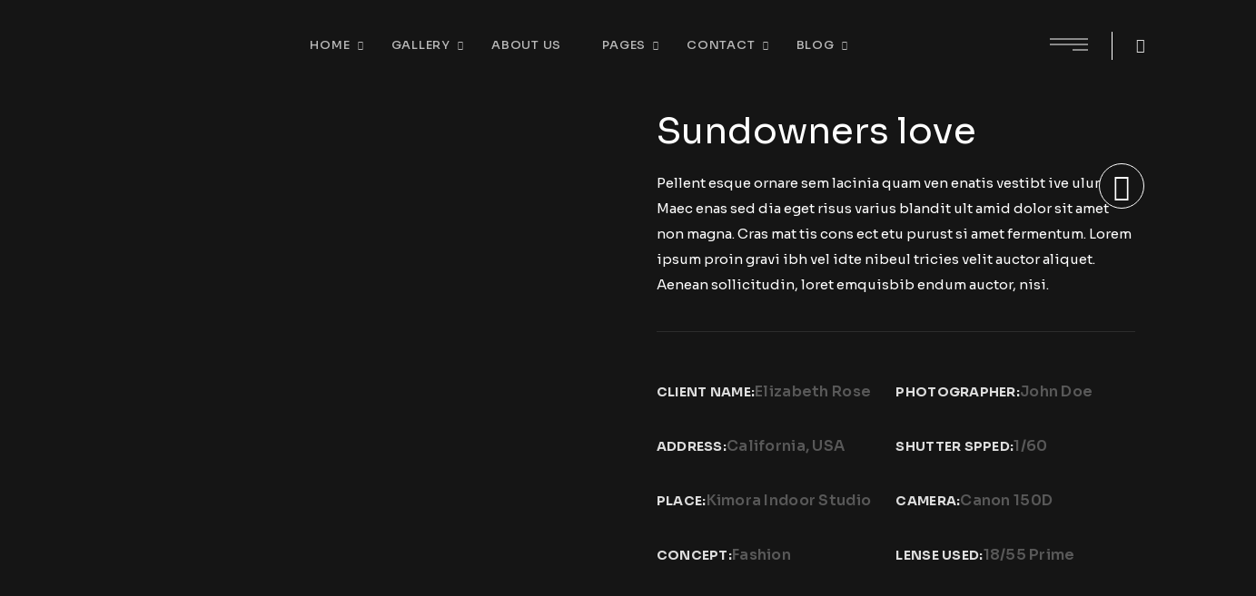

--- FILE ---
content_type: text/html; charset=UTF-8
request_url: https://bharathwajn.com/portfolio/california-fall-collection-2022/
body_size: 57594
content:
<!DOCTYPE html>
<html lang="en-US">
<head>
    <meta charset="UTF-8">
    <meta name="viewport" content="width=device-width, initial-scale=1, maximum-scale=1">
    <link rel="profile" href="//gmpg.org/xfn/11">
    <title>California Fall Collection 2022 &#8211; bharathwajn.com</title>
<meta name='robots' content='max-image-preview:large' />
	<style>img:is([sizes="auto" i], [sizes^="auto," i]) { contain-intrinsic-size: 3000px 1500px }</style>
	<link rel='dns-prefetch' href='//fonts.googleapis.com' />
<link rel='dns-prefetch' href='//use.fontawesome.com' />
<link rel='dns-prefetch' href='//www.googletagmanager.com' />
<link rel="alternate" type="application/rss+xml" title="bharathwajn.com &raquo; Feed" href="https://bharathwajn.com/feed/" />
<link rel="alternate" type="application/rss+xml" title="bharathwajn.com &raquo; Comments Feed" href="https://bharathwajn.com/comments/feed/" />
<script>
window._wpemojiSettings = {"baseUrl":"https:\/\/s.w.org\/images\/core\/emoji\/16.0.1\/72x72\/","ext":".png","svgUrl":"https:\/\/s.w.org\/images\/core\/emoji\/16.0.1\/svg\/","svgExt":".svg","source":{"concatemoji":"https:\/\/bharathwajn.com\/wp-includes\/js\/wp-emoji-release.min.js?ver=6.8.3"}};
/*! This file is auto-generated */
!function(s,n){var o,i,e;function c(e){try{var t={supportTests:e,timestamp:(new Date).valueOf()};sessionStorage.setItem(o,JSON.stringify(t))}catch(e){}}function p(e,t,n){e.clearRect(0,0,e.canvas.width,e.canvas.height),e.fillText(t,0,0);var t=new Uint32Array(e.getImageData(0,0,e.canvas.width,e.canvas.height).data),a=(e.clearRect(0,0,e.canvas.width,e.canvas.height),e.fillText(n,0,0),new Uint32Array(e.getImageData(0,0,e.canvas.width,e.canvas.height).data));return t.every(function(e,t){return e===a[t]})}function u(e,t){e.clearRect(0,0,e.canvas.width,e.canvas.height),e.fillText(t,0,0);for(var n=e.getImageData(16,16,1,1),a=0;a<n.data.length;a++)if(0!==n.data[a])return!1;return!0}function f(e,t,n,a){switch(t){case"flag":return n(e,"\ud83c\udff3\ufe0f\u200d\u26a7\ufe0f","\ud83c\udff3\ufe0f\u200b\u26a7\ufe0f")?!1:!n(e,"\ud83c\udde8\ud83c\uddf6","\ud83c\udde8\u200b\ud83c\uddf6")&&!n(e,"\ud83c\udff4\udb40\udc67\udb40\udc62\udb40\udc65\udb40\udc6e\udb40\udc67\udb40\udc7f","\ud83c\udff4\u200b\udb40\udc67\u200b\udb40\udc62\u200b\udb40\udc65\u200b\udb40\udc6e\u200b\udb40\udc67\u200b\udb40\udc7f");case"emoji":return!a(e,"\ud83e\udedf")}return!1}function g(e,t,n,a){var r="undefined"!=typeof WorkerGlobalScope&&self instanceof WorkerGlobalScope?new OffscreenCanvas(300,150):s.createElement("canvas"),o=r.getContext("2d",{willReadFrequently:!0}),i=(o.textBaseline="top",o.font="600 32px Arial",{});return e.forEach(function(e){i[e]=t(o,e,n,a)}),i}function t(e){var t=s.createElement("script");t.src=e,t.defer=!0,s.head.appendChild(t)}"undefined"!=typeof Promise&&(o="wpEmojiSettingsSupports",i=["flag","emoji"],n.supports={everything:!0,everythingExceptFlag:!0},e=new Promise(function(e){s.addEventListener("DOMContentLoaded",e,{once:!0})}),new Promise(function(t){var n=function(){try{var e=JSON.parse(sessionStorage.getItem(o));if("object"==typeof e&&"number"==typeof e.timestamp&&(new Date).valueOf()<e.timestamp+604800&&"object"==typeof e.supportTests)return e.supportTests}catch(e){}return null}();if(!n){if("undefined"!=typeof Worker&&"undefined"!=typeof OffscreenCanvas&&"undefined"!=typeof URL&&URL.createObjectURL&&"undefined"!=typeof Blob)try{var e="postMessage("+g.toString()+"("+[JSON.stringify(i),f.toString(),p.toString(),u.toString()].join(",")+"));",a=new Blob([e],{type:"text/javascript"}),r=new Worker(URL.createObjectURL(a),{name:"wpTestEmojiSupports"});return void(r.onmessage=function(e){c(n=e.data),r.terminate(),t(n)})}catch(e){}c(n=g(i,f,p,u))}t(n)}).then(function(e){for(var t in e)n.supports[t]=e[t],n.supports.everything=n.supports.everything&&n.supports[t],"flag"!==t&&(n.supports.everythingExceptFlag=n.supports.everythingExceptFlag&&n.supports[t]);n.supports.everythingExceptFlag=n.supports.everythingExceptFlag&&!n.supports.flag,n.DOMReady=!1,n.readyCallback=function(){n.DOMReady=!0}}).then(function(){return e}).then(function(){var e;n.supports.everything||(n.readyCallback(),(e=n.source||{}).concatemoji?t(e.concatemoji):e.wpemoji&&e.twemoji&&(t(e.twemoji),t(e.wpemoji)))}))}((window,document),window._wpemojiSettings);
</script>

<link rel='stylesheet' id='font-awesome-css' href='https://bharathwajn.com/wp-content/plugins/elementor/assets/lib/font-awesome/css/all.min.css?ver=5.15.3' media='all' />
<link rel='stylesheet' id='pxl-main-css-css' href='https://bharathwajn.com/wp-content/plugins/bravis-addons/assets/css/main.css?ver=1.0.0' media='all' />
<style id='wp-emoji-styles-inline-css'>

	img.wp-smiley, img.emoji {
		display: inline !important;
		border: none !important;
		box-shadow: none !important;
		height: 1em !important;
		width: 1em !important;
		margin: 0 0.07em !important;
		vertical-align: -0.1em !important;
		background: none !important;
		padding: 0 !important;
	}
</style>
<style id='classic-theme-styles-inline-css'>
/*! This file is auto-generated */
.wp-block-button__link{color:#fff;background-color:#32373c;border-radius:9999px;box-shadow:none;text-decoration:none;padding:calc(.667em + 2px) calc(1.333em + 2px);font-size:1.125em}.wp-block-file__button{background:#32373c;color:#fff;text-decoration:none}
</style>
<style id='global-styles-inline-css'>
:root{--wp--preset--aspect-ratio--square: 1;--wp--preset--aspect-ratio--4-3: 4/3;--wp--preset--aspect-ratio--3-4: 3/4;--wp--preset--aspect-ratio--3-2: 3/2;--wp--preset--aspect-ratio--2-3: 2/3;--wp--preset--aspect-ratio--16-9: 16/9;--wp--preset--aspect-ratio--9-16: 9/16;--wp--preset--color--black: #000000;--wp--preset--color--cyan-bluish-gray: #abb8c3;--wp--preset--color--white: #ffffff;--wp--preset--color--pale-pink: #f78da7;--wp--preset--color--vivid-red: #cf2e2e;--wp--preset--color--luminous-vivid-orange: #ff6900;--wp--preset--color--luminous-vivid-amber: #fcb900;--wp--preset--color--light-green-cyan: #7bdcb5;--wp--preset--color--vivid-green-cyan: #00d084;--wp--preset--color--pale-cyan-blue: #8ed1fc;--wp--preset--color--vivid-cyan-blue: #0693e3;--wp--preset--color--vivid-purple: #9b51e0;--wp--preset--gradient--vivid-cyan-blue-to-vivid-purple: linear-gradient(135deg,rgba(6,147,227,1) 0%,rgb(155,81,224) 100%);--wp--preset--gradient--light-green-cyan-to-vivid-green-cyan: linear-gradient(135deg,rgb(122,220,180) 0%,rgb(0,208,130) 100%);--wp--preset--gradient--luminous-vivid-amber-to-luminous-vivid-orange: linear-gradient(135deg,rgba(252,185,0,1) 0%,rgba(255,105,0,1) 100%);--wp--preset--gradient--luminous-vivid-orange-to-vivid-red: linear-gradient(135deg,rgba(255,105,0,1) 0%,rgb(207,46,46) 100%);--wp--preset--gradient--very-light-gray-to-cyan-bluish-gray: linear-gradient(135deg,rgb(238,238,238) 0%,rgb(169,184,195) 100%);--wp--preset--gradient--cool-to-warm-spectrum: linear-gradient(135deg,rgb(74,234,220) 0%,rgb(151,120,209) 20%,rgb(207,42,186) 40%,rgb(238,44,130) 60%,rgb(251,105,98) 80%,rgb(254,248,76) 100%);--wp--preset--gradient--blush-light-purple: linear-gradient(135deg,rgb(255,206,236) 0%,rgb(152,150,240) 100%);--wp--preset--gradient--blush-bordeaux: linear-gradient(135deg,rgb(254,205,165) 0%,rgb(254,45,45) 50%,rgb(107,0,62) 100%);--wp--preset--gradient--luminous-dusk: linear-gradient(135deg,rgb(255,203,112) 0%,rgb(199,81,192) 50%,rgb(65,88,208) 100%);--wp--preset--gradient--pale-ocean: linear-gradient(135deg,rgb(255,245,203) 0%,rgb(182,227,212) 50%,rgb(51,167,181) 100%);--wp--preset--gradient--electric-grass: linear-gradient(135deg,rgb(202,248,128) 0%,rgb(113,206,126) 100%);--wp--preset--gradient--midnight: linear-gradient(135deg,rgb(2,3,129) 0%,rgb(40,116,252) 100%);--wp--preset--font-size--small: 13px;--wp--preset--font-size--medium: 20px;--wp--preset--font-size--large: 36px;--wp--preset--font-size--x-large: 42px;--wp--preset--font-family--inter: "Inter", sans-serif;--wp--preset--font-family--cardo: Cardo;--wp--preset--spacing--20: 0.44rem;--wp--preset--spacing--30: 0.67rem;--wp--preset--spacing--40: 1rem;--wp--preset--spacing--50: 1.5rem;--wp--preset--spacing--60: 2.25rem;--wp--preset--spacing--70: 3.38rem;--wp--preset--spacing--80: 5.06rem;--wp--preset--shadow--natural: 6px 6px 9px rgba(0, 0, 0, 0.2);--wp--preset--shadow--deep: 12px 12px 50px rgba(0, 0, 0, 0.4);--wp--preset--shadow--sharp: 6px 6px 0px rgba(0, 0, 0, 0.2);--wp--preset--shadow--outlined: 6px 6px 0px -3px rgba(255, 255, 255, 1), 6px 6px rgba(0, 0, 0, 1);--wp--preset--shadow--crisp: 6px 6px 0px rgba(0, 0, 0, 1);}:where(.is-layout-flex){gap: 0.5em;}:where(.is-layout-grid){gap: 0.5em;}body .is-layout-flex{display: flex;}.is-layout-flex{flex-wrap: wrap;align-items: center;}.is-layout-flex > :is(*, div){margin: 0;}body .is-layout-grid{display: grid;}.is-layout-grid > :is(*, div){margin: 0;}:where(.wp-block-columns.is-layout-flex){gap: 2em;}:where(.wp-block-columns.is-layout-grid){gap: 2em;}:where(.wp-block-post-template.is-layout-flex){gap: 1.25em;}:where(.wp-block-post-template.is-layout-grid){gap: 1.25em;}.has-black-color{color: var(--wp--preset--color--black) !important;}.has-cyan-bluish-gray-color{color: var(--wp--preset--color--cyan-bluish-gray) !important;}.has-white-color{color: var(--wp--preset--color--white) !important;}.has-pale-pink-color{color: var(--wp--preset--color--pale-pink) !important;}.has-vivid-red-color{color: var(--wp--preset--color--vivid-red) !important;}.has-luminous-vivid-orange-color{color: var(--wp--preset--color--luminous-vivid-orange) !important;}.has-luminous-vivid-amber-color{color: var(--wp--preset--color--luminous-vivid-amber) !important;}.has-light-green-cyan-color{color: var(--wp--preset--color--light-green-cyan) !important;}.has-vivid-green-cyan-color{color: var(--wp--preset--color--vivid-green-cyan) !important;}.has-pale-cyan-blue-color{color: var(--wp--preset--color--pale-cyan-blue) !important;}.has-vivid-cyan-blue-color{color: var(--wp--preset--color--vivid-cyan-blue) !important;}.has-vivid-purple-color{color: var(--wp--preset--color--vivid-purple) !important;}.has-black-background-color{background-color: var(--wp--preset--color--black) !important;}.has-cyan-bluish-gray-background-color{background-color: var(--wp--preset--color--cyan-bluish-gray) !important;}.has-white-background-color{background-color: var(--wp--preset--color--white) !important;}.has-pale-pink-background-color{background-color: var(--wp--preset--color--pale-pink) !important;}.has-vivid-red-background-color{background-color: var(--wp--preset--color--vivid-red) !important;}.has-luminous-vivid-orange-background-color{background-color: var(--wp--preset--color--luminous-vivid-orange) !important;}.has-luminous-vivid-amber-background-color{background-color: var(--wp--preset--color--luminous-vivid-amber) !important;}.has-light-green-cyan-background-color{background-color: var(--wp--preset--color--light-green-cyan) !important;}.has-vivid-green-cyan-background-color{background-color: var(--wp--preset--color--vivid-green-cyan) !important;}.has-pale-cyan-blue-background-color{background-color: var(--wp--preset--color--pale-cyan-blue) !important;}.has-vivid-cyan-blue-background-color{background-color: var(--wp--preset--color--vivid-cyan-blue) !important;}.has-vivid-purple-background-color{background-color: var(--wp--preset--color--vivid-purple) !important;}.has-black-border-color{border-color: var(--wp--preset--color--black) !important;}.has-cyan-bluish-gray-border-color{border-color: var(--wp--preset--color--cyan-bluish-gray) !important;}.has-white-border-color{border-color: var(--wp--preset--color--white) !important;}.has-pale-pink-border-color{border-color: var(--wp--preset--color--pale-pink) !important;}.has-vivid-red-border-color{border-color: var(--wp--preset--color--vivid-red) !important;}.has-luminous-vivid-orange-border-color{border-color: var(--wp--preset--color--luminous-vivid-orange) !important;}.has-luminous-vivid-amber-border-color{border-color: var(--wp--preset--color--luminous-vivid-amber) !important;}.has-light-green-cyan-border-color{border-color: var(--wp--preset--color--light-green-cyan) !important;}.has-vivid-green-cyan-border-color{border-color: var(--wp--preset--color--vivid-green-cyan) !important;}.has-pale-cyan-blue-border-color{border-color: var(--wp--preset--color--pale-cyan-blue) !important;}.has-vivid-cyan-blue-border-color{border-color: var(--wp--preset--color--vivid-cyan-blue) !important;}.has-vivid-purple-border-color{border-color: var(--wp--preset--color--vivid-purple) !important;}.has-vivid-cyan-blue-to-vivid-purple-gradient-background{background: var(--wp--preset--gradient--vivid-cyan-blue-to-vivid-purple) !important;}.has-light-green-cyan-to-vivid-green-cyan-gradient-background{background: var(--wp--preset--gradient--light-green-cyan-to-vivid-green-cyan) !important;}.has-luminous-vivid-amber-to-luminous-vivid-orange-gradient-background{background: var(--wp--preset--gradient--luminous-vivid-amber-to-luminous-vivid-orange) !important;}.has-luminous-vivid-orange-to-vivid-red-gradient-background{background: var(--wp--preset--gradient--luminous-vivid-orange-to-vivid-red) !important;}.has-very-light-gray-to-cyan-bluish-gray-gradient-background{background: var(--wp--preset--gradient--very-light-gray-to-cyan-bluish-gray) !important;}.has-cool-to-warm-spectrum-gradient-background{background: var(--wp--preset--gradient--cool-to-warm-spectrum) !important;}.has-blush-light-purple-gradient-background{background: var(--wp--preset--gradient--blush-light-purple) !important;}.has-blush-bordeaux-gradient-background{background: var(--wp--preset--gradient--blush-bordeaux) !important;}.has-luminous-dusk-gradient-background{background: var(--wp--preset--gradient--luminous-dusk) !important;}.has-pale-ocean-gradient-background{background: var(--wp--preset--gradient--pale-ocean) !important;}.has-electric-grass-gradient-background{background: var(--wp--preset--gradient--electric-grass) !important;}.has-midnight-gradient-background{background: var(--wp--preset--gradient--midnight) !important;}.has-small-font-size{font-size: var(--wp--preset--font-size--small) !important;}.has-medium-font-size{font-size: var(--wp--preset--font-size--medium) !important;}.has-large-font-size{font-size: var(--wp--preset--font-size--large) !important;}.has-x-large-font-size{font-size: var(--wp--preset--font-size--x-large) !important;}
:where(.wp-block-post-template.is-layout-flex){gap: 1.25em;}:where(.wp-block-post-template.is-layout-grid){gap: 1.25em;}
:where(.wp-block-columns.is-layout-flex){gap: 2em;}:where(.wp-block-columns.is-layout-grid){gap: 2em;}
:root :where(.wp-block-pullquote){font-size: 1.5em;line-height: 1.6;}
</style>
<link rel='stylesheet' id='booked-tooltipster-css' href='https://bharathwajn.com/wp-content/plugins/booked/assets/js/tooltipster/css/tooltipster.css?ver=3.3.0' media='all' />
<link rel='stylesheet' id='booked-tooltipster-theme-css' href='https://bharathwajn.com/wp-content/plugins/booked/assets/js/tooltipster/css/themes/tooltipster-light.css?ver=3.3.0' media='all' />
<link rel='stylesheet' id='booked-animations-css' href='https://bharathwajn.com/wp-content/plugins/booked/assets/css/animations.css?ver=2.4.3' media='all' />
<link rel='stylesheet' id='booked-css-css' href='https://bharathwajn.com/wp-content/plugins/booked/dist/booked.css?ver=2.4.3' media='all' />
<style id='booked-css-inline-css'>
#ui-datepicker-div.booked_custom_date_picker table.ui-datepicker-calendar tbody td a.ui-state-active,#ui-datepicker-div.booked_custom_date_picker table.ui-datepicker-calendar tbody td a.ui-state-active:hover,body #booked-profile-page input[type=submit].button-primary:hover,body .booked-list-view button.button:hover, body .booked-list-view input[type=submit].button-primary:hover,body div.booked-calendar input[type=submit].button-primary:hover,body .booked-modal input[type=submit].button-primary:hover,body div.booked-calendar .bc-head,body div.booked-calendar .bc-head .bc-col,body div.booked-calendar .booked-appt-list .timeslot .timeslot-people button:hover,body #booked-profile-page .booked-profile-header,body #booked-profile-page .booked-tabs li.active a,body #booked-profile-page .booked-tabs li.active a:hover,body #booked-profile-page .appt-block .google-cal-button > a:hover,#ui-datepicker-div.booked_custom_date_picker .ui-datepicker-header{ background:#c4f2d4 !important; }body #booked-profile-page input[type=submit].button-primary:hover,body div.booked-calendar input[type=submit].button-primary:hover,body .booked-list-view button.button:hover, body .booked-list-view input[type=submit].button-primary:hover,body .booked-modal input[type=submit].button-primary:hover,body div.booked-calendar .bc-head .bc-col,body div.booked-calendar .booked-appt-list .timeslot .timeslot-people button:hover,body #booked-profile-page .booked-profile-header,body #booked-profile-page .appt-block .google-cal-button > a:hover{ border-color:#c4f2d4 !important; }body div.booked-calendar .bc-row.days,body div.booked-calendar .bc-row.days .bc-col,body .booked-calendarSwitcher.calendar,body #booked-profile-page .booked-tabs,#ui-datepicker-div.booked_custom_date_picker table.ui-datepicker-calendar thead,#ui-datepicker-div.booked_custom_date_picker table.ui-datepicker-calendar thead th{ background:#039146 !important; }body div.booked-calendar .bc-row.days .bc-col,body #booked-profile-page .booked-tabs{ border-color:#039146 !important; }#ui-datepicker-div.booked_custom_date_picker table.ui-datepicker-calendar tbody td.ui-datepicker-today a,#ui-datepicker-div.booked_custom_date_picker table.ui-datepicker-calendar tbody td.ui-datepicker-today a:hover,body #booked-profile-page input[type=submit].button-primary,body div.booked-calendar input[type=submit].button-primary,body .booked-list-view button.button, body .booked-list-view input[type=submit].button-primary,body .booked-list-view button.button, body .booked-list-view input[type=submit].button-primary,body .booked-modal input[type=submit].button-primary,body div.booked-calendar .booked-appt-list .timeslot .timeslot-people button,body #booked-profile-page .booked-profile-appt-list .appt-block.approved .status-block,body #booked-profile-page .appt-block .google-cal-button > a,body .booked-modal p.booked-title-bar,body div.booked-calendar .bc-col:hover .date span,body .booked-list-view a.booked_list_date_picker_trigger.booked-dp-active,body .booked-list-view a.booked_list_date_picker_trigger.booked-dp-active:hover,.booked-ms-modal .booked-book-appt,body #booked-profile-page .booked-tabs li a .counter{ background:#56c477; }body #booked-profile-page input[type=submit].button-primary,body div.booked-calendar input[type=submit].button-primary,body .booked-list-view button.button, body .booked-list-view input[type=submit].button-primary,body .booked-list-view button.button, body .booked-list-view input[type=submit].button-primary,body .booked-modal input[type=submit].button-primary,body #booked-profile-page .appt-block .google-cal-button > a,body div.booked-calendar .booked-appt-list .timeslot .timeslot-people button,body .booked-list-view a.booked_list_date_picker_trigger.booked-dp-active,body .booked-list-view a.booked_list_date_picker_trigger.booked-dp-active:hover{ border-color:#56c477; }body .booked-modal .bm-window p i.fa,body .booked-modal .bm-window a,body .booked-appt-list .booked-public-appointment-title,body .booked-modal .bm-window p.appointment-title,.booked-ms-modal.visible:hover .booked-book-appt{ color:#56c477; }.booked-appt-list .timeslot.has-title .booked-public-appointment-title { color:inherit; }
</style>
<link rel='stylesheet' id='contact-form-7-css' href='https://bharathwajn.com/wp-content/plugins/contact-form-7/includes/css/styles.css?ver=6.0.6' media='all' />
<link rel='stylesheet' id='woocommerce-layout-css' href='https://bharathwajn.com/wp-content/plugins/woocommerce/assets/css/woocommerce-layout.css?ver=10.4.3' media='all' />
<link rel='stylesheet' id='woocommerce-smallscreen-css' href='https://bharathwajn.com/wp-content/plugins/woocommerce/assets/css/woocommerce-smallscreen.css?ver=10.4.3' media='only screen and (max-width: 768px)' />
<link rel='stylesheet' id='woocommerce-general-css' href='https://bharathwajn.com/wp-content/plugins/woocommerce/assets/css/woocommerce.css?ver=10.4.3' media='all' />
<style id='woocommerce-inline-inline-css'>
.woocommerce form .form-row .required { visibility: visible; }
</style>
<link rel='stylesheet' id='elementor-icons-css' href='https://bharathwajn.com/wp-content/plugins/elementor/assets/lib/eicons/css/elementor-icons.min.css?ver=5.44.0' media='all' />
<link rel='stylesheet' id='elementor-frontend-css' href='https://bharathwajn.com/wp-content/uploads/elementor/css/custom-frontend.min.css?ver=1766840453' media='all' />
<style id='elementor-frontend-inline-css'>
.elementor-kit-7{--e-global-color-primary:#6EC1E4;--e-global-color-secondary:#54595F;--e-global-color-text:#7A7A7A;--e-global-color-accent:#61CE70;--e-global-typography-primary-font-family:"Roboto";--e-global-typography-primary-font-weight:600;--e-global-typography-secondary-font-family:"Roboto Slab";--e-global-typography-secondary-font-weight:400;--e-global-typography-text-font-family:"Roboto";--e-global-typography-text-font-weight:400;--e-global-typography-accent-font-family:"Roboto";--e-global-typography-accent-font-weight:500;}.elementor-section.elementor-section-boxed > .elementor-container{max-width:1330px;}.e-con{--container-max-width:1330px;}.elementor-widget:not(:last-child){margin-block-end:20px;}.elementor-element{--widgets-spacing:20px 20px;--widgets-spacing-row:20px;--widgets-spacing-column:20px;}{}h1.entry-title{display:var(--page-title-display);}@media(max-width:1024px){.elementor-section.elementor-section-boxed > .elementor-container{max-width:1024px;}.e-con{--container-max-width:1024px;}}@media(max-width:767px){.elementor-section.elementor-section-boxed > .elementor-container{max-width:767px;}.e-con{--container-max-width:767px;}}
.elementor-15590 .elementor-element.elementor-element-f7666c4 > .elementor-container{max-width:1760px;}.elementor-15590 .elementor-element.elementor-element-b158413 > .elementor-widget-container{margin:0px 0px 18px 0px;}.elementor-15590 .elementor-element.elementor-element-b158413 .pxl-image-single img{height:626px;}.elementor-15590 .elementor-element.elementor-element-1d1704e > .elementor-widget-container{margin:0px 0px 18px 0px;}.elementor-15590 .elementor-element.elementor-element-1d1704e .pxl-image-single img{height:626px;}.elementor-15590 .elementor-element.elementor-element-4c4445c > .elementor-widget-container{margin:0px 0px 18px 0px;}.elementor-15590 .elementor-element.elementor-element-4c4445c .pxl-image-single img{height:626px;}.elementor-15590 .elementor-element.elementor-element-996bbf9 > .elementor-widget-container{margin:0px 0px 18px 0px;}.elementor-15590 .elementor-element.elementor-element-996bbf9 .pxl-image-single img{height:626px;}.elementor-15590 .elementor-element.elementor-element-7c4bdf5 .pxl-image-single img{height:626px;}.elementor-15590 .elementor-element.elementor-element-5f29637.pxl-column-sticky{top:100px;}.elementor-15590 .elementor-element.elementor-element-5f29637 > .elementor-element-populated{padding:105px 15px 15px 75px;}.elementor-15590 .elementor-element.elementor-element-999adf7 .pxl-heading .pxl-item--title{font-size:40px;font-weight:400;line-height:1.475em;margin:0px 0px 14px 0px;}.elementor-15590 .elementor-element.elementor-element-a5bb98c > .elementor-widget-container{margin:0px 0px 37px 0px;}.elementor-15590 .elementor-element.elementor-element-a5bb98c .pxl-text-editor .pxl-item--inner{color:#151515;font-size:15px;line-height:28px;}.dark-mode .elementor-15590 .elementor-element.elementor-element-a5bb98c .pxl-text-editor .pxl-item--inner{color:#FFFFFF;}.elementor-15590 .elementor-element.elementor-element-97febd5 > .elementor-widget-container{margin:0px 0px 37px 0px;}.elementor-15590 .elementor-element.elementor-element-97febd5 .pxl-el-divider{border-bottom-style:solid;border-bottom-width:1px;border-bottom-color:#191919;}.dark-mode .elementor-15590 .elementor-element.elementor-element-97febd5 .pxl-el-divider{border-bottom-color:#FFFFFF1A;}.elementor-15590 .elementor-element.elementor-element-a913e7a{width:auto;max-width:auto;}.elementor-15590 .elementor-element.elementor-element-a913e7a > .elementor-widget-container{margin:0px 90px 0px 0px;}.elementor-15590 .elementor-element.elementor-element-a913e7a .pxl-list .pxl-list--content{font-size:14px;font-weight:700;line-height:28px;letter-spacing:0.28px;}.elementor-15590 .elementor-element.elementor-element-a913e7a .pxl-list .pxl-list--content a{font-size:16px;font-weight:600;line-height:26px;}.elementor-15590 .elementor-element.elementor-element-a913e7a .pxl-item--list .pxl-list--content + .pxl-list--content{margin-top:32px;}.elementor-15590 .elementor-element.elementor-element-2232b06{width:auto;max-width:auto;}.elementor-15590 .elementor-element.elementor-element-2232b06 .pxl-list .pxl-list--content{font-size:14px;font-weight:700;line-height:28px;letter-spacing:0.28px;}.elementor-15590 .elementor-element.elementor-element-2232b06 .pxl-list .pxl-list--content a{font-size:16px;font-weight:600;line-height:26px;}.elementor-15590 .elementor-element.elementor-element-2232b06 .pxl-item--list .pxl-list--content + .pxl-list--content{margin-top:32px;}.elementor-15590 .elementor-element.elementor-element-ad007a4 > .elementor-widget-container{margin:103px 0px 0px 0px;}.elementor-15590 .elementor-element.elementor-element-ad007a4 .pxl-swiper-container{margin-top:-15px;margin-right:-15px;margin-bottom:-15px;margin-left:-15px;}.elementor-15590 .elementor-element.elementor-element-ad007a4 .pxl-swiper-container .pxl-swiper-slide{padding:15px 15px 15px 15px;}.elementor-15590 .elementor-element.elementor-element-ad007a4 .pxl-testimonial-carousel .pxl-item--quote svg path{fill:#3C3C3C;}.elementor-15590 .elementor-element.elementor-element-ad007a4 .pxl-testimonial-carousel .pxl-item--by .item-avatar img{width:69px;height:69px;}.elementor-15590 .elementor-element.elementor-element-7a696ed > .elementor-container{max-width:1760px;}.elementor-15590 .elementor-element.elementor-element-7a696ed{padding:90px 0px 0px 0px;}.elementor-15590 .elementor-element.elementor-element-ddd1454 .pxl-el-divider{border-bottom-style:solid;border-bottom-width:1px;border-bottom-color:#9D9D9D;}.dark-mode .elementor-15590 .elementor-element.elementor-element-ddd1454 .pxl-el-divider{border-bottom-color:#E3E3E333;}.elementor-15590 .elementor-element.elementor-element-c383a18 > .elementor-widget-container{margin:10px 0px 0px 0px;}.elementor-15590 .elementor-element.elementor-element-91c08dc > .elementor-container{max-width:1760px;}.elementor-15590 .elementor-element.elementor-element-91c08dc{margin-top:129px;margin-bottom:0px;}.elementor-15590 .elementor-element.elementor-element-c856eb3 .pxl-swiper-container{margin-top:-5px;margin-right:-5px;margin-bottom:-5px;margin-left:-5px;}.elementor-15590 .elementor-element.elementor-element-c856eb3 .pxl-swiper-container .pxl-swiper-slide{padding:5px 5px 5px 5px;}.elementor-15590 .elementor-element.elementor-element-c856eb3 .item--featured img{height:578px;object-fit:cover;}@media(min-width:768px){.elementor-15590 .elementor-element.elementor-element-dd185d5{width:55.425%;}.elementor-15590 .elementor-element.elementor-element-5f29637{width:44.575%;}}@media(max-width:1366px) and (min-width:768px){.elementor-15590 .elementor-element.elementor-element-bdd663d{width:100%;}}@media(max-width:880px) and (min-width:768px){.elementor-15590 .elementor-element.elementor-element-dd185d5{width:100%;}.elementor-15590 .elementor-element.elementor-element-5f29637{width:100%;}.elementor-15590 .elementor-element.elementor-element-bdd663d{width:49%;}}@media(max-width:1366px){.elementor-15590 .elementor-element.elementor-element-5f29637 > .elementor-element-populated{padding:15px 15px 15px 15px;}.elementor-15590 .elementor-element.elementor-element-a913e7a{width:var( --container-widget-width, 50% );max-width:50%;--container-widget-width:50%;--container-widget-flex-grow:0;}.elementor-15590 .elementor-element.elementor-element-a913e7a > .elementor-widget-container{margin:0px 10px 0px 0px;}.elementor-15590 .elementor-element.elementor-element-2232b06{width:var( --container-widget-width, 50% );max-width:50%;--container-widget-width:50%;--container-widget-flex-grow:0;}}@media(max-width:1200px){.elementor-15590 .elementor-element.elementor-element-b158413 .pxl-image-single img{height:500px;}.elementor-15590 .elementor-element.elementor-element-1d1704e .pxl-image-single img{height:500px;}.elementor-15590 .elementor-element.elementor-element-4c4445c .pxl-image-single img{height:500px;}.elementor-15590 .elementor-element.elementor-element-996bbf9 .pxl-image-single img{height:500px;}.elementor-15590 .elementor-element.elementor-element-7c4bdf5 .pxl-image-single img{height:500px;}.elementor-15590 .elementor-element.elementor-element-a913e7a{width:100%;max-width:100%;}.elementor-15590 .elementor-element.elementor-element-a913e7a > .elementor-widget-container{margin:0px 0px 30px 0px;}.elementor-15590 .elementor-element.elementor-element-a913e7a .pxl-item--list .pxl-list--content + .pxl-list--content{margin-top:15px;}.elementor-15590 .elementor-element.elementor-element-2232b06{width:100%;max-width:100%;}.elementor-15590 .elementor-element.elementor-element-2232b06 .pxl-item--list .pxl-list--content + .pxl-list--content{margin-top:15px;}.elementor-15590 .elementor-element.elementor-element-ad007a4 > .elementor-widget-container{margin:50px 0px 0px 0px;}.elementor-15590 .elementor-element.elementor-element-ad007a4 .pxl-testimonial-carousel .pxl-item--inner{padding:30px 30px 30px 30px;}}@media(max-width:1024px){.elementor-15590 .elementor-element.elementor-element-b158413 .pxl-image-single img{height:500px;}.elementor-15590 .elementor-element.elementor-element-1d1704e .pxl-image-single img{height:500px;}.elementor-15590 .elementor-element.elementor-element-4c4445c .pxl-image-single img{height:500px;}.elementor-15590 .elementor-element.elementor-element-996bbf9 .pxl-image-single img{height:500px;}.elementor-15590 .elementor-element.elementor-element-7c4bdf5 .pxl-image-single img{height:500px;}.elementor-15590 .elementor-element.elementor-element-91c08dc{margin-top:80px;margin-bottom:0px;}}@media(max-width:767px){.elementor-15590 .elementor-element.elementor-element-b158413 .pxl-image-single img{height:400px;}.elementor-15590 .elementor-element.elementor-element-b158413 .pxl-image-single img, .elementor-15590 .elementor-element.elementor-element-b158413 .pxl-image-single .pxl-item--inner{width:100%;}.elementor-15590 .elementor-element.elementor-element-1d1704e .pxl-image-single img{height:400px;}.elementor-15590 .elementor-element.elementor-element-1d1704e .pxl-image-single img, .elementor-15590 .elementor-element.elementor-element-1d1704e .pxl-image-single .pxl-item--inner{width:100%;}.elementor-15590 .elementor-element.elementor-element-4c4445c .pxl-image-single img{height:400px;}.elementor-15590 .elementor-element.elementor-element-4c4445c .pxl-image-single img, .elementor-15590 .elementor-element.elementor-element-4c4445c .pxl-image-single .pxl-item--inner{width:100%;}.elementor-15590 .elementor-element.elementor-element-996bbf9 .pxl-image-single img{height:400px;}.elementor-15590 .elementor-element.elementor-element-996bbf9 .pxl-image-single img, .elementor-15590 .elementor-element.elementor-element-996bbf9 .pxl-image-single .pxl-item--inner{width:100%;}.elementor-15590 .elementor-element.elementor-element-7c4bdf5 .pxl-image-single img{height:400px;}.elementor-15590 .elementor-element.elementor-element-7c4bdf5 .pxl-image-single img, .elementor-15590 .elementor-element.elementor-element-7c4bdf5 .pxl-image-single .pxl-item--inner{width:100%;}}
.elementor-9 .elementor-element.elementor-element-7495046{padding:0px 100px 0px 100px;}.elementor-bc-flex-widget .elementor-9 .elementor-element.elementor-element-2abe1ab.elementor-column .elementor-widget-wrap{align-items:center;}.elementor-9 .elementor-element.elementor-element-2abe1ab.elementor-column.elementor-element[data-element_type="column"] > .elementor-widget-wrap.elementor-element-populated{align-content:center;align-items:center;}.elementor-9 .elementor-element.elementor-element-d584cea .pxl-logo img{max-height:31px;}.elementor-bc-flex-widget .elementor-9 .elementor-element.elementor-element-096728f.elementor-column .elementor-widget-wrap{align-items:center;}.elementor-9 .elementor-element.elementor-element-096728f.elementor-column.elementor-element[data-element_type="column"] > .elementor-widget-wrap.elementor-element-populated{align-content:center;align-items:center;}.elementor-9 .elementor-element.elementor-element-096728f.elementor-column > .elementor-widget-wrap{justify-content:center;}.elementor-9 .elementor-element.elementor-element-7bc4938{width:auto;max-width:auto;}.elementor-9 .elementor-element.elementor-element-7bc4938 .pxl-menu-parallax{min-height:0px;}.elementor-9 .elementor-element.elementor-element-7bc4938 .pxl-nav-menu .pxl-menu-primary > li{margin:0px 75px 0px 0px;}.elementor-9 .elementor-element.elementor-element-7bc4938 .pxl-menu-primary .sub-menu li + li{margin-top:0px;}.elementor-bc-flex-widget .elementor-9 .elementor-element.elementor-element-56de282.elementor-column .elementor-widget-wrap{align-items:center;}.elementor-9 .elementor-element.elementor-element-56de282.elementor-column.elementor-element[data-element_type="column"] > .elementor-widget-wrap.elementor-element-populated{align-content:center;align-items:center;}.elementor-9 .elementor-element.elementor-element-56de282.elementor-column > .elementor-widget-wrap{justify-content:flex-end;}.elementor-9 .elementor-element.elementor-element-eb33413{width:auto;max-width:auto;align-self:flex-end;}.elementor-9 .elementor-element.elementor-element-eb33413 .pxl-anchor-icon{left:50%;top:50%;}.elementor-9 .elementor-element.elementor-element-eb33413 .pxl-circle{left:0%;top:0%;}.elementor-9 .elementor-element.elementor-element-5cbde8d{width:auto;max-width:auto;}.elementor-9 .elementor-element.elementor-element-5cbde8d > .elementor-widget-container{margin:0px 26px 0px 26px;}.elementor-9 .elementor-element.elementor-element-5cbde8d .pxl-el-divider{border-bottom-style:solid;border-bottom-width:31px;width:1px;}.elementor-9 .elementor-element.elementor-element-deb9586{width:auto;max-width:auto;}@media(min-width:768px){.elementor-9 .elementor-element.elementor-element-2abe1ab{width:16.614%;}.elementor-9 .elementor-element.elementor-element-096728f{width:68.785%;}.elementor-9 .elementor-element.elementor-element-56de282{width:14.265%;}}@media(max-width:1366px){.elementor-9 .elementor-element.elementor-element-7495046{padding:0px 15px 0px 15px;}.elementor-9 .elementor-element.elementor-element-7bc4938 .pxl-nav-menu .pxl-menu-primary > li{margin:0px 45px 0px 0px;}.elementor-9 .elementor-element.elementor-element-7bc4938 .pxl-nav-menu.pxl-mega-boxed .pxl-megamenu > .sub-menu{max-width:1366px;}}
.elementor-72 .elementor-element.elementor-element-4a57f6f .pxl-section-effect-images .elementor-repeater-item-185bec8{top:100px;left:23%;}.elementor-72 .elementor-element.elementor-element-1fc759a > .elementor-element-populated{margin:43px 0px 0px 0px;--e-column-margin-right:0px;--e-column-margin-left:0px;}.elementor-72 .elementor-element.elementor-element-3580020 .pxl-link a{color:#DDDDDD;font-size:16px;font-weight:600;text-transform:uppercase;line-height:26px;letter-spacing:3px;}.elementor-72 .elementor-element.elementor-element-7446486.elementor-column > .elementor-widget-wrap{justify-content:center;}.elementor-72 .elementor-element.elementor-element-c65354b > .elementor-widget-container{margin:0px 0px 75px 0px;}.elementor-72 .elementor-element.elementor-element-c65354b .pxl-logo{text-align:center;}.elementor-72 .elementor-element.elementor-element-c65354b .pxl-logo img{max-height:47px;}.elementor-72 .elementor-element.elementor-element-8024139 > .elementor-widget-container{margin:0px 0px 33px 0px;}.elementor-72 .elementor-element.elementor-element-8024139 .pxl-text-editor{text-align:center;}.elementor-72 .elementor-element.elementor-element-8024139 .pxl-text-editor .pxl-item--inner{max-width:382px;color:#DDDDDD;font-size:18px;line-height:24px;letter-spacing:2px;}.elementor-72 .elementor-element.elementor-element-44176f4{width:auto;max-width:auto;}.elementor-72 .elementor-element.elementor-element-de91027 > .elementor-element-populated{margin:43px 0px 0px 0px;--e-column-margin-right:0px;--e-column-margin-left:0px;}.elementor-72 .elementor-element.elementor-element-a53047c .pxl-link{text-align:right;}.elementor-72 .elementor-element.elementor-element-a53047c .pxl-link a{color:#DDDDDD;font-size:16px;font-weight:600;text-transform:uppercase;line-height:26px;letter-spacing:3px;}.elementor-72 .elementor-element.elementor-element-4a57f6f:not(.elementor-motion-effects-element-type-background), .elementor-72 .elementor-element.elementor-element-4a57f6f > .elementor-motion-effects-container > .elementor-motion-effects-layer{background-color:#0F0F0F;}.elementor-72 .elementor-element.elementor-element-4a57f6f{transition:background 0.3s, border 0.3s, border-radius 0.3s, box-shadow 0.3s;padding:142px 0px 81px 0px;}.elementor-72 .elementor-element.elementor-element-4a57f6f > .elementor-background-overlay{transition:background 0.3s, border-radius 0.3s, opacity 0.3s;}.elementor-72 .elementor-element.elementor-element-7411dd8:not(.elementor-motion-effects-element-type-background), .elementor-72 .elementor-element.elementor-element-7411dd8 > .elementor-motion-effects-container > .elementor-motion-effects-layer{background-color:#0F0F0F;}.elementor-72 .elementor-element.elementor-element-7411dd8{border-style:solid;border-width:1px 0px 0px 0px;border-color:#3C3C3C;transition:background 0.3s, border 0.3s, border-radius 0.3s, box-shadow 0.3s;padding:18px 0px 7px 0px;}.elementor-72 .elementor-element.elementor-element-7411dd8 > .elementor-background-overlay{transition:background 0.3s, border-radius 0.3s, opacity 0.3s;}.elementor-72 .elementor-element.elementor-element-8a9c734 .pxl-text-editor .pxl-item--inner{color:#FFFFFF80;font-size:15px;line-height:28px;}.elementor-72 .elementor-element.elementor-element-8a9c734 .pxl-text-editor a{color:#FFFFFF;}.elementor-72 .elementor-element.elementor-element-7c67463 .pxl-icon1{text-align:right;}@media(max-width:1024px){.elementor-72 .elementor-element.elementor-element-4a57f6f{padding:80px 0px 80px 0px;}}@media(min-width:768px){.elementor-72 .elementor-element.elementor-element-1fc759a{width:25%;}.elementor-72 .elementor-element.elementor-element-7446486{width:49.666%;}.elementor-72 .elementor-element.elementor-element-de91027{width:25%;}}@media(max-width:880px){.elementor-72 .elementor-element.elementor-element-3580020 .pxl-link a{font-size:15px;}.elementor-72 .elementor-element.elementor-element-a53047c .pxl-link a{font-size:15px;}}@media(max-width:767px){.elementor-72 .elementor-element.elementor-element-1fc759a > .elementor-element-populated{margin:0px 0px 0px 0px;--e-column-margin-right:0px;--e-column-margin-left:0px;}.elementor-72 .elementor-element.elementor-element-3580020 .pxl-link{text-align:center;}.elementor-72 .elementor-element.elementor-element-7446486 > .elementor-element-populated{margin:40px 0px 0px 0px;--e-column-margin-right:0px;--e-column-margin-left:0px;}.elementor-72 .elementor-element.elementor-element-c65354b > .elementor-widget-container{margin:0px 0px 30px 0px;}.elementor-72 .elementor-element.elementor-element-a53047c .pxl-link{text-align:center;}.elementor-72 .elementor-element.elementor-element-8a9c734 .pxl-text-editor{text-align:center;}.elementor-72 .elementor-element.elementor-element-7c67463 .pxl-icon1{text-align:center;}}
.elementor-125 .elementor-element.elementor-element-d9ce915 > .elementor-container{max-width:1720px;}.elementor-125 .elementor-element.elementor-element-6cd53b4 .pxl-elementor-bg-parallax .parallax-element{background-image:url( https://bharathwajn.com/wp-content/uploads/2024/03/page-title.webp );}.elementor-125 .elementor-element.elementor-element-6cd53b4 .pxl-elementor-bg-parallax:before{background-color:#00000099;}.elementor-125 .elementor-element.elementor-element-6cd53b4{padding:206px 0px 208px 0px;}.elementor-125 .elementor-element.elementor-element-3c94113 .pxl-heading{text-align:center;}.elementor-125 .elementor-element.elementor-element-3c94113 .pxl-heading .pxl-heading--inner{max-width:800px;}.elementor-125 .elementor-element.elementor-element-3c94113 .pxl-heading .pxl-item--title{color:#FFFFFF;font-size:50px;font-weight:600;line-height:1.2em;margin:0px 0px 0px 0px;}@media(max-width:1024px){.elementor-125 .elementor-element.elementor-element-6cd53b4{padding:180px 0px 180px 0px;}.elementor-125 .elementor-element.elementor-element-3c94113 .pxl-heading .pxl-item--title{font-size:45px;}}@media(max-width:767px){.elementor-125 .elementor-element.elementor-element-3c94113 .pxl-heading .pxl-item--title{font-size:40px;}}
</style>
<link rel='stylesheet' id='jquery-ui-css' href='https://bharathwajn.com/wp-content/themes/kimono/assets/css/jquery-ui.css?ver=1.0.0' media='all' />
<link rel='stylesheet' id='magnific-popup-css' href='https://bharathwajn.com/wp-content/themes/kimono/assets/css/libs/magnific-popup.css?ver=1.1.0' media='all' />
<link rel='stylesheet' id='fancybox-popup-css-css' href='https://bharathwajn.com/wp-content/themes/kimono/assets/css/libs/fancybox.min.css?ver=1.1.0' media='all' />
<link rel='stylesheet' id='wow-animate-css' href='https://bharathwajn.com/wp-content/themes/kimono/assets/css/libs/animate.min.css?ver=1.1.0' media='all' />
<link rel='stylesheet' id='custom-scrollbars-css' href='https://bharathwajn.com/wp-content/themes/kimono/assets/css/libs/overlayscrollbars.css?ver=1.1.0' media='all' />
<link rel='stylesheet' id='bootstrap-icons-css' href='https://bharathwajn.com/wp-content/themes/kimono/assets/fonts/bootstrap-icons/css/bootstrap-icons.css?ver=6.8.3' media='all' />
<link rel='stylesheet' id='pxl-caseicon-css' href='https://bharathwajn.com/wp-content/themes/kimono/assets/css/caseicon.css?ver=10.0.4' media='all' />
<link rel='stylesheet' id='pxl-grid-css' href='https://bharathwajn.com/wp-content/themes/kimono/assets/css/grid.css?ver=10.0.4' media='all' />
<link rel='stylesheet' id='pxl-style-css' href='https://bharathwajn.com/wp-content/themes/kimono/assets/css/style.css?ver=10.0.4' media='all' />
<style id='pxl-style-inline-css'>
:root{--primary-color: #151515;--secondary-color: #B90808;--third-color: #585858;--fourth-color: #FFFFFF;--fifth-color: #dddddd;--sixth-color: #3C3C3C;--bglight-color: #FFFFFF;--bgdark-color: #151515;--gridlight-color: #E6E6E6;--griddark-color: #2e2e2e;--primary-color-rgb: 21,21,21;--secondary-color-rgb: 185,8,8;--third-color-rgb: 88,88,88;--fourth-color-rgb: 255,255,255;--fifth-color-rgb: 221,221,221;--sixth-color-rgb: 60,60,60;--bglight-color-rgb: 255,255,255;--bgdark-color-rgb: 21,21,21;--gridlight-color-rgb: 230,230,230;--griddark-color-rgb: 46,46,46;--link-color: #dddddd;--link-color-hover: #B90808;--link-color-active: #B90808;--gradient-color-from: #B90808;--gradient-color-to: #151515;}
</style>
<link rel='stylesheet' id='pxl-base-css' href='https://bharathwajn.com/wp-content/themes/kimono/style.css?ver=10.0.4' media='all' />
<link rel='stylesheet' id='pxl-google-fonts-css' href='//fonts.googleapis.com/css2?family=Sora:wght@100..800&#038;family=DM+Sans:ital,opsz,wght@0,9..40,100..1000;1,9..40,100..1000&#038;family=Playfair+Display:ital,wght@0,400..900;1,400..900&#038;family=Zen+Dots&#038;display=swap&#038;family=Cormorant+Garamond:ital,wght@0,300;0,400;0,500;0,600;0,700;1,300;1,400;1,500;1,600;1,700&#038;family=Kalnia:wght@100..700&#038;subset=latin%2Clatin-ext' media='all' />
<link rel='stylesheet' id='booked-wc-fe-styles-css' href='https://bharathwajn.com/wp-content/plugins/booked/includes/add-ons/woocommerce-payments//css/frontend-style.css?ver=6.8.3' media='all' />
<link rel='stylesheet' id='font-awesome-official-css' href='https://use.fontawesome.com/releases/v6.7.2/css/all.css' media='all' integrity="sha384-nRgPTkuX86pH8yjPJUAFuASXQSSl2/bBUiNV47vSYpKFxHJhbcrGnmlYpYJMeD7a" crossorigin="anonymous" />
<link rel='stylesheet' id='font-awesome-official-v4shim-css' href='https://use.fontawesome.com/releases/v6.7.2/css/v4-shims.css' media='all' integrity="sha384-npPMK6zwqNmU3qyCCxEcWJkLBNYxEFM1nGgSoAWuCCXqVVz0cvwKEMfyTNkOxM2N" crossorigin="anonymous" />
<link rel='stylesheet' id='elementor-gf-local-roboto-css' href='http://bharathwajn.com/wp-content/uploads/elementor/google-fonts/css/roboto.css?ver=1746799466' media='all' />
<link rel='stylesheet' id='elementor-gf-local-robotoslab-css' href='http://bharathwajn.com/wp-content/uploads/elementor/google-fonts/css/robotoslab.css?ver=1746799472' media='all' />
<script src="https://bharathwajn.com/wp-includes/js/jquery/jquery.min.js?ver=3.7.1" id="jquery-core-js"></script>
<script src="https://bharathwajn.com/wp-includes/js/jquery/jquery-migrate.min.js?ver=3.4.1" id="jquery-migrate-js"></script>
<script src="https://bharathwajn.com/wp-content/plugins/bravis-addons/assets/js/libs/waypoints.min.js?ver=2.0.5" id="waypoints-js"></script>
<script src="https://bharathwajn.com/wp-content/plugins/woocommerce/assets/js/jquery-blockui/jquery.blockUI.min.js?ver=2.7.0-wc.10.4.3" id="wc-jquery-blockui-js" defer data-wp-strategy="defer"></script>
<script id="wc-add-to-cart-js-extra">
var wc_add_to_cart_params = {"ajax_url":"\/wp-admin\/admin-ajax.php","wc_ajax_url":"\/?wc-ajax=%%endpoint%%","i18n_view_cart":"View cart","cart_url":"https:\/\/bharathwajn.com\/cart\/","is_cart":"","cart_redirect_after_add":"no"};
</script>
<script src="https://bharathwajn.com/wp-content/plugins/woocommerce/assets/js/frontend/add-to-cart.min.js?ver=10.4.3" id="wc-add-to-cart-js" defer data-wp-strategy="defer"></script>
<script src="https://bharathwajn.com/wp-content/plugins/woocommerce/assets/js/js-cookie/js.cookie.min.js?ver=2.1.4-wc.10.4.3" id="wc-js-cookie-js" defer data-wp-strategy="defer"></script>
<script id="woocommerce-js-extra">
var woocommerce_params = {"ajax_url":"\/wp-admin\/admin-ajax.php","wc_ajax_url":"\/?wc-ajax=%%endpoint%%","i18n_password_show":"Show password","i18n_password_hide":"Hide password"};
</script>
<script src="https://bharathwajn.com/wp-content/plugins/woocommerce/assets/js/frontend/woocommerce.min.js?ver=10.4.3" id="woocommerce-js" defer data-wp-strategy="defer"></script>
<script id="booked-wc-fe-functions-js-extra">
var booked_wc_variables = {"prefix":"booked_wc_","ajaxurl":"https:\/\/bharathwajn.com\/wp-admin\/admin-ajax.php","i18n_confirm_appt_edit":"Are you sure you want to change the appointment date? By doing so, the appointment date will need to be approved again.","i18n_pay":"Are you sure you want to add the appointment to cart and go to checkout?","i18n_mark_paid":"Are you sure you want to mark this appointment as \"Paid\"?","i18n_paid":"Paid","i18n_awaiting_payment":"Awaiting Payment","checkout_page":"https:\/\/bharathwajn.com\/checkout\/"};
</script>
<script src="https://bharathwajn.com/wp-content/plugins/booked/includes/add-ons/woocommerce-payments//js/frontend-functions.js?ver=6.8.3" id="booked-wc-fe-functions-js"></script>
<link rel="https://api.w.org/" href="https://bharathwajn.com/wp-json/" /><link rel="EditURI" type="application/rsd+xml" title="RSD" href="https://bharathwajn.com/xmlrpc.php?rsd" />
<meta name="generator" content="WordPress 6.8.3" />
<meta name="generator" content="WooCommerce 10.4.3" />
<link rel="canonical" href="https://bharathwajn.com/portfolio/california-fall-collection-2022/" />
<link rel='shortlink' href='https://bharathwajn.com/?p=15590' />
<link rel="alternate" title="oEmbed (JSON)" type="application/json+oembed" href="https://bharathwajn.com/wp-json/oembed/1.0/embed?url=https%3A%2F%2Fbharathwajn.com%2Fportfolio%2Fcalifornia-fall-collection-2022%2F" />
<link rel="alternate" title="oEmbed (XML)" type="text/xml+oembed" href="https://bharathwajn.com/wp-json/oembed/1.0/embed?url=https%3A%2F%2Fbharathwajn.com%2Fportfolio%2Fcalifornia-fall-collection-2022%2F&#038;format=xml" />
<meta name="generator" content="Redux 4.5.9" /><meta name="generator" content="Site Kit by Google 1.152.1" /><link rel="icon" type="image/png" href="https://bharathwajn.com/wp-content/uploads/2024/04/favicon.png"/>	<noscript><style>.woocommerce-product-gallery{ opacity: 1 !important; }</style></noscript>
	<meta name="generator" content="Elementor 3.33.4; features: additional_custom_breakpoints; settings: css_print_method-internal, google_font-enabled, font_display-swap">
			<style>
				.e-con.e-parent:nth-of-type(n+4):not(.e-lazyloaded):not(.e-no-lazyload),
				.e-con.e-parent:nth-of-type(n+4):not(.e-lazyloaded):not(.e-no-lazyload) * {
					background-image: none !important;
				}
				@media screen and (max-height: 1024px) {
					.e-con.e-parent:nth-of-type(n+3):not(.e-lazyloaded):not(.e-no-lazyload),
					.e-con.e-parent:nth-of-type(n+3):not(.e-lazyloaded):not(.e-no-lazyload) * {
						background-image: none !important;
					}
				}
				@media screen and (max-height: 640px) {
					.e-con.e-parent:nth-of-type(n+2):not(.e-lazyloaded):not(.e-no-lazyload),
					.e-con.e-parent:nth-of-type(n+2):not(.e-lazyloaded):not(.e-no-lazyload) * {
						background-image: none !important;
					}
				}
			</style>
			<style class='wp-fonts-local'>
@font-face{font-family:Inter;font-style:normal;font-weight:300 900;font-display:fallback;src:url('https://bharathwajn.com/wp-content/plugins/woocommerce/assets/fonts/Inter-VariableFont_slnt,wght.woff2') format('woff2');font-stretch:normal;}
@font-face{font-family:Cardo;font-style:normal;font-weight:400;font-display:fallback;src:url('https://bharathwajn.com/wp-content/plugins/woocommerce/assets/fonts/cardo_normal_400.woff2') format('woff2');}
</style>
<style id="pxl_theme_options-dynamic-css" title="dynamic-css" class="redux-options-output">#pxl-page-title-default .pxl-elementor-bg-parallax .parallax-element{background-image:url('https://bharathwajn.com/wp-content/uploads/2024/03/page-title.webp');}</style><style id="pxl-portfolio-dynamic-css" data-type="redux-output-css">#pxl-wapper #pxl-main{padding-top:0px;}</style></head>
<body class="wp-singular portfolio-template-default single single-portfolio postid-15590 wp-embed-responsive wp-theme-kimono theme-kimono woocommerce-no-js  pxl-redux-page  pxl-enable-cursor  dark-mode elementor-default elementor-kit-7 elementor-page elementor-page-15590">
            <div id="pxl-wapper" class="pxl-wapper pxl-page header-pos-df ">
        <header id="pxl-header-elementor" class="is-sticky">
			<div class="pxl-header-elementor-main px-header--default">
          <div class="pxl-header-content">
              <div class="row">
               <div class="col-12">
                   		<div data-elementor-type="wp-post" data-elementor-id="9" class="elementor elementor-9">
				        <section class="elementor-section elementor-top-section elementor-element elementor-element-7495046 elementor-section-stretched elementor-section-full_width elementor-section-height-default elementor-section-height-default pxl-row-scroll-none pxl-full-content-with-space-none pxl-column-overflow-gradient-top-no pxl-column-overflow-gradient-bottom-no pxl-section-bg-none" data-id="7495046" data-element_type="section" data-settings="{&quot;stretch_section&quot;:&quot;section-stretched&quot;}">

                
                <div class="elementor-container elementor-column-gap-no ">
                <div class="elementor-column elementor-col-33 elementor-top-column elementor-element elementor-element-2abe1ab pxl-section-offset-none pxl-column-none" data-id="2abe1ab" data-element_type="column">
        <div class="elementor-widget-wrap elementor-element-populated">
                     
        		<div class="elementor-element elementor-element-d584cea elementor-widget elementor-widget-pxl_logo" data-id="d584cea" data-element_type="widget" data-widget_type="pxl_logo.default">
				<div class="elementor-widget-container">
					    <div class="pxl-logo " data-wow-delay="ms" data-wow-duration="1.2s">
        <a href="https://darkred-hyena-792685.hostingersite.com/">                    <img src="https://bharathwajn.com/wp-content/uploads/2024/03/logo-light.png" class="logo-light attachment-full" alt="" loading="eager" />                            <img width="186" height="54" src="https://bharathwajn.com/wp-content/uploads/2024/06/logo-lg.svg" class="logo-dark attachment-full" alt="" loading="eager" />                </a>    </div>
				</div>
				</div>
		            </div>
        </div>
                <div class="elementor-column elementor-col-33 elementor-top-column elementor-element elementor-element-096728f pxl-section-offset-none pxl-column-none" data-id="096728f" data-element_type="column">
        <div class="elementor-widget-wrap elementor-element-populated">
                     
        		<div class="elementor-element elementor-element-7bc4938 elementor-widget__width-auto nav-menu-effect menu-fade elementor-widget elementor-widget-pxl_menu" data-id="7bc4938" data-element_type="widget" data-widget_type="pxl_menu.default">
				<div class="elementor-widget-container">
					    <div class="pxl-nav-menu pxl-nav-menu1 pxl-mega-boxed ">
        <style id="elementor-post-8847">.elementor-8847 .elementor-element.elementor-element-521f4b8 > .elementor-container{max-width:1760px;}.elementor-8847 .elementor-element.elementor-element-521f4b8{background-color:#FFFFFF;box-shadow:0px 15px 30px -10px rgba(0, 0, 0, 0.2);}.dark-mode .elementor-8847 .elementor-element.elementor-element-521f4b8{background-color:#151515;}.elementor-8847 .elementor-element.elementor-element-890cd16 > .elementor-element-populated{padding:20px 30px 15px 30px;}.elementor-8847 .elementor-element.elementor-element-114600e .pxl-anchor-wrap{justify-content:active;}.elementor-8847 .elementor-element.elementor-element-114600e > .elementor-widget-container{margin:0px 0px 13px 0px;}.elementor-8847 .elementor-element.elementor-element-114600e .pxl-showcase .pxl-item--image{margin:0px 0px 21px 0px;}.elementor-8847 .elementor-element.elementor-element-be72b81 .pxl-anchor-wrap{justify-content:active;}.elementor-8847 .elementor-element.elementor-element-be72b81 > .elementor-widget-container{margin:0px 0px 13px 0px;}.elementor-8847 .elementor-element.elementor-element-be72b81 .pxl-showcase .pxl-item--image{margin:0px 0px 21px 0px;}.elementor-8847 .elementor-element.elementor-element-277e10a .pxl-anchor-wrap{justify-content:active;}.elementor-8847 .elementor-element.elementor-element-277e10a > .elementor-widget-container{margin:0px 0px 13px 0px;}.elementor-8847 .elementor-element.elementor-element-277e10a .pxl-showcase .pxl-item--image{margin:0px 0px 21px 0px;}.elementor-8847 .elementor-element.elementor-element-4803005 .pxl-anchor-wrap{justify-content:active;}.elementor-8847 .elementor-element.elementor-element-4803005 > .elementor-widget-container{margin:0px 0px 13px 0px;}.elementor-8847 .elementor-element.elementor-element-4803005 .pxl-showcase .pxl-item--image{margin:0px 0px 21px 0px;}.elementor-8847 .elementor-element.elementor-element-34d934b .pxl-anchor-wrap{justify-content:active;}.elementor-8847 .elementor-element.elementor-element-34d934b > .elementor-widget-container{margin:0px 0px 13px 0px;}.elementor-8847 .elementor-element.elementor-element-34d934b .pxl-showcase .pxl-item--image{margin:0px 0px 21px 0px;}.elementor-8847 .elementor-element.elementor-element-5aa0aa1 .pxl-anchor-wrap{justify-content:active;}.elementor-8847 .elementor-element.elementor-element-5aa0aa1 > .elementor-widget-container{margin:0px 0px 13px 0px;}.elementor-8847 .elementor-element.elementor-element-5aa0aa1 .pxl-showcase .pxl-item--image{margin:0px 0px 21px 0px;}.elementor-8847 .elementor-element.elementor-element-6348b6b .pxl-anchor-wrap{justify-content:active;}.elementor-8847 .elementor-element.elementor-element-6348b6b > .elementor-widget-container{margin:0px 0px 13px 0px;}.elementor-8847 .elementor-element.elementor-element-6348b6b .pxl-showcase .pxl-item--image{margin:0px 0px 21px 0px;}.elementor-8847 .elementor-element.elementor-element-e07a279 .pxl-anchor-wrap{justify-content:active;}.elementor-8847 .elementor-element.elementor-element-e07a279 > .elementor-widget-container{margin:0px 0px 13px 0px;}.elementor-8847 .elementor-element.elementor-element-e07a279 .pxl-showcase .pxl-item--image{margin:0px 0px 21px 0px;}.elementor-8847 .elementor-element.elementor-element-3fed1d4 .pxl-anchor-wrap{justify-content:active;}.elementor-8847 .elementor-element.elementor-element-3fed1d4 > .elementor-widget-container{margin:0px 0px 13px 0px;}.elementor-8847 .elementor-element.elementor-element-3fed1d4 .pxl-showcase .pxl-item--image{margin:0px 0px 21px 0px;}.elementor-8847 .elementor-element.elementor-element-7b0d946 .pxl-anchor-wrap{justify-content:active;}.elementor-8847 .elementor-element.elementor-element-7b0d946 > .elementor-widget-container{margin:0px 0px 13px 0px;}.elementor-8847 .elementor-element.elementor-element-7b0d946 .pxl-showcase .pxl-item--image{margin:0px 0px 21px 0px;}.elementor-8847 .elementor-element.elementor-element-f9aae29 .pxl-anchor-wrap{justify-content:active;}.elementor-8847 .elementor-element.elementor-element-f9aae29 > .elementor-widget-container{margin:0px 0px 13px 0px;}.elementor-8847 .elementor-element.elementor-element-f9aae29 .pxl-showcase .pxl-item--image{margin:0px 0px 21px 0px;}.elementor-8847 .elementor-element.elementor-element-46d010f .pxl-anchor-wrap{justify-content:active;}.elementor-8847 .elementor-element.elementor-element-46d010f > .elementor-widget-container{margin:0px 0px 13px 0px;}.elementor-8847 .elementor-element.elementor-element-46d010f .pxl-showcase .pxl-item--image{margin:0px 0px 21px 0px;}.elementor-8847 .elementor-element.elementor-element-c57ea46 .pxl-anchor-wrap{justify-content:active;}.elementor-8847 .elementor-element.elementor-element-c57ea46 > .elementor-widget-container{margin:0px 0px 13px 0px;}.elementor-8847 .elementor-element.elementor-element-c57ea46 .pxl-showcase .pxl-item--image{margin:0px 0px 21px 0px;}.elementor-8847 .elementor-element.elementor-element-c018105 .pxl-anchor-wrap{justify-content:active;}.elementor-8847 .elementor-element.elementor-element-c018105 > .elementor-widget-container{margin:0px 0px 13px 0px;}.elementor-8847 .elementor-element.elementor-element-c018105 .pxl-showcase .pxl-item--image{margin:0px 0px 21px 0px;}.elementor-8847 .elementor-element.elementor-element-b905c04 .pxl-anchor-wrap{justify-content:active;}.elementor-8847 .elementor-element.elementor-element-b905c04 > .elementor-widget-container{margin:0px 0px 13px 0px;}.elementor-8847 .elementor-element.elementor-element-b905c04 .pxl-showcase .pxl-item--image{margin:0px 0px 21px 0px;}.elementor-8847 .elementor-element.elementor-element-1aae165 .pxl-anchor-wrap{justify-content:active;}.elementor-8847 .elementor-element.elementor-element-1aae165 > .elementor-widget-container{margin:0px 0px 13px 0px;}.elementor-8847 .elementor-element.elementor-element-1aae165 .pxl-showcase .pxl-item--image{margin:0px 0px 21px 0px;}.elementor-8847 .elementor-element.elementor-element-5522054 .pxl-anchor-wrap{justify-content:active;}.elementor-8847 .elementor-element.elementor-element-5522054 > .elementor-widget-container{margin:0px 0px 13px 0px;}.elementor-8847 .elementor-element.elementor-element-5522054 .pxl-showcase .pxl-item--image{margin:0px 0px 21px 0px;}.elementor-8847 .elementor-element.elementor-element-38dcbda .pxl-anchor-wrap{justify-content:active;}.elementor-8847 .elementor-element.elementor-element-38dcbda > .elementor-widget-container{margin:0px 0px 13px 0px;}.elementor-8847 .elementor-element.elementor-element-38dcbda .pxl-showcase .pxl-item--image{margin:0px 0px 21px 0px;}.elementor-8847 .elementor-element.elementor-element-a1afe85 .pxl-anchor-wrap{justify-content:active;}.elementor-8847 .elementor-element.elementor-element-a1afe85 > .elementor-widget-container{margin:0px 0px 13px 0px;}.elementor-8847 .elementor-element.elementor-element-a1afe85 .pxl-showcase .pxl-item--image{margin:0px 0px 21px 0px;}.elementor-8847 .elementor-element.elementor-element-7a6e3db .pxl-anchor-wrap{justify-content:active;}.elementor-8847 .elementor-element.elementor-element-7a6e3db > .elementor-widget-container{margin:0px 0px 13px 0px;}.elementor-8847 .elementor-element.elementor-element-7a6e3db .pxl-showcase .pxl-item--image{margin:0px 0px 21px 0px;}.elementor-8847 .elementor-element.elementor-element-1c7c9d2 .pxl-anchor-wrap{justify-content:active;}.elementor-8847 .elementor-element.elementor-element-1c7c9d2 > .elementor-widget-container{margin:0px 0px 13px 0px;}.elementor-8847 .elementor-element.elementor-element-1c7c9d2 .pxl-showcase .pxl-item--image{margin:0px 0px 21px 0px;}.elementor-8847 .elementor-element.elementor-element-9da1b7d .pxl-anchor-wrap{justify-content:active;}.elementor-8847 .elementor-element.elementor-element-9da1b7d > .elementor-widget-container{margin:0px 0px 13px 0px;}.elementor-8847 .elementor-element.elementor-element-9da1b7d .pxl-showcase .pxl-item--image{margin:0px 0px 21px 0px;}.elementor-8847 .elementor-element.elementor-element-a0039b8 .pxl-anchor-wrap{justify-content:active;}.elementor-8847 .elementor-element.elementor-element-a0039b8 > .elementor-widget-container{margin:0px 0px 13px 0px;}.elementor-8847 .elementor-element.elementor-element-a0039b8 .pxl-showcase .pxl-item--image{margin:0px 0px 21px 0px;}.elementor-8847 .elementor-element.elementor-element-44f678a .pxl-anchor-wrap{justify-content:active;}.elementor-8847 .elementor-element.elementor-element-44f678a > .elementor-widget-container{margin:0px 0px 13px 0px;}.elementor-8847 .elementor-element.elementor-element-44f678a .pxl-showcase .pxl-item--image{margin:0px 0px 21px 0px;}@media(max-width:1366px){.elementor-8847 .elementor-element.elementor-element-114600e .pxl-showcase .item--image{height:170px;}.elementor-8847 .elementor-element.elementor-element-be72b81 .pxl-showcase .item--image{height:170px;}.elementor-8847 .elementor-element.elementor-element-277e10a .pxl-showcase .item--image{height:170px;}.elementor-8847 .elementor-element.elementor-element-4803005 .pxl-showcase .item--image{height:170px;}.elementor-8847 .elementor-element.elementor-element-34d934b .pxl-showcase .item--image{height:170px;}.elementor-8847 .elementor-element.elementor-element-5aa0aa1 .pxl-showcase .item--image{height:170px;}.elementor-8847 .elementor-element.elementor-element-6348b6b .pxl-showcase .item--image{height:170px;}.elementor-8847 .elementor-element.elementor-element-e07a279 .pxl-showcase .item--image{height:170px;}.elementor-8847 .elementor-element.elementor-element-3fed1d4 .pxl-showcase .item--image{height:170px;}.elementor-8847 .elementor-element.elementor-element-7b0d946 .pxl-showcase .item--image{height:170px;}.elementor-8847 .elementor-element.elementor-element-f9aae29 .pxl-showcase .item--image{height:170px;}.elementor-8847 .elementor-element.elementor-element-46d010f .pxl-showcase .item--image{height:170px;}.elementor-8847 .elementor-element.elementor-element-c57ea46 .pxl-showcase .item--image{height:170px;}.elementor-8847 .elementor-element.elementor-element-c018105 .pxl-showcase .item--image{height:170px;}.elementor-8847 .elementor-element.elementor-element-b905c04 .pxl-showcase .item--image{height:170px;}.elementor-8847 .elementor-element.elementor-element-1aae165 .pxl-showcase .item--image{height:170px;}.elementor-8847 .elementor-element.elementor-element-5522054 .pxl-showcase .item--image{height:170px;}.elementor-8847 .elementor-element.elementor-element-38dcbda .pxl-showcase .item--image{height:170px;}.elementor-8847 .elementor-element.elementor-element-a1afe85 .pxl-showcase .item--image{height:170px;}.elementor-8847 .elementor-element.elementor-element-7a6e3db .pxl-showcase .item--image{height:170px;}.elementor-8847 .elementor-element.elementor-element-1c7c9d2 .pxl-showcase .item--image{height:170px;}.elementor-8847 .elementor-element.elementor-element-9da1b7d .pxl-showcase .item--image{height:170px;}.elementor-8847 .elementor-element.elementor-element-a0039b8 .pxl-showcase .item--image{height:170px;}.elementor-8847 .elementor-element.elementor-element-44f678a .pxl-showcase .item--image{height:170px;}}@media(max-width:767px){.elementor-8847 .elementor-element.elementor-element-114600e .pxl-showcase .item--image{height:100%;}.elementor-8847 .elementor-element.elementor-element-be72b81 .pxl-showcase .item--image{height:100%;}.elementor-8847 .elementor-element.elementor-element-277e10a .pxl-showcase .item--image{height:100%;}.elementor-8847 .elementor-element.elementor-element-4803005 .pxl-showcase .item--image{height:100%;}.elementor-8847 .elementor-element.elementor-element-34d934b .pxl-showcase .item--image{height:100%;}.elementor-8847 .elementor-element.elementor-element-5aa0aa1 .pxl-showcase .item--image{height:100%;}.elementor-8847 .elementor-element.elementor-element-6348b6b .pxl-showcase .item--image{height:100%;}.elementor-8847 .elementor-element.elementor-element-e07a279 .pxl-showcase .item--image{height:100%;}.elementor-8847 .elementor-element.elementor-element-3fed1d4 .pxl-showcase .item--image{height:100%;}.elementor-8847 .elementor-element.elementor-element-7b0d946 .pxl-showcase .item--image{height:100%;}.elementor-8847 .elementor-element.elementor-element-f9aae29 .pxl-showcase .item--image{height:100%;}.elementor-8847 .elementor-element.elementor-element-46d010f .pxl-showcase .item--image{height:100%;}.elementor-8847 .elementor-element.elementor-element-c57ea46 .pxl-showcase .item--image{height:100%;}.elementor-8847 .elementor-element.elementor-element-c018105 .pxl-showcase .item--image{height:100%;}.elementor-8847 .elementor-element.elementor-element-b905c04 .pxl-showcase .item--image{height:100%;}.elementor-8847 .elementor-element.elementor-element-1aae165 .pxl-showcase .item--image{height:100%;}.elementor-8847 .elementor-element.elementor-element-5522054 .pxl-showcase .item--image{height:100%;}.elementor-8847 .elementor-element.elementor-element-38dcbda .pxl-showcase .item--image{height:100%;}.elementor-8847 .elementor-element.elementor-element-a1afe85 .pxl-showcase .item--image{height:100%;}.elementor-8847 .elementor-element.elementor-element-7a6e3db .pxl-showcase .item--image{height:100%;}.elementor-8847 .elementor-element.elementor-element-1c7c9d2 .pxl-showcase .item--image{height:100%;}.elementor-8847 .elementor-element.elementor-element-9da1b7d .pxl-showcase .item--image{height:100%;}.elementor-8847 .elementor-element.elementor-element-a0039b8 .pxl-showcase .item--image{height:100%;}.elementor-8847 .elementor-element.elementor-element-44f678a .pxl-showcase .item--image{height:100%;}}</style><div class="menu-menu-main-container"><ul id="menu-menu-main" class="pxl-menu-primary clearfix menu-default"><li id="menu-item-17152" class="menu-item menu-item-type-custom menu-item-object-custom pxl-megamenu menu-item-has-children menu-item-17152"><a href="#"><span>Home</span><i class="bi-chevron-down pxl-nav-icon pxl-hide"></i></a><div class="sub-menu pxl-mega-menu"><div class="pxl-mega-menu-elementor">		<div data-elementor-type="wp-post" data-elementor-id="8847" class="elementor elementor-8847">
				        <section class="elementor-section elementor-top-section elementor-element elementor-element-521f4b8 pxl-section-bg-normal elementor-section-boxed elementor-section-height-default elementor-section-height-default pxl-row-scroll-none pxl-column-overflow-gradient-top-no pxl-column-overflow-gradient-bottom-no" data-id="521f4b8" data-element_type="section">

                
                <div class="elementor-container elementor-column-gap-extended ">
                <div class="elementor-column elementor-col-100 elementor-top-column elementor-element elementor-element-890cd16 pxl-section-offset-none pxl-column-none" data-id="890cd16" data-element_type="column">
        <div class="elementor-widget-wrap elementor-element-populated">
                     
                <section class="elementor-section elementor-inner-section elementor-element elementor-element-d01b675 elementor-section-full_width elementor-section-height-default elementor-section-height-default pxl-row-scroll-none pxl-full-content-with-space-none pxl-column-overflow-gradient-top-no pxl-column-overflow-gradient-bottom-no pxl-section-bg-none" data-id="d01b675" data-element_type="section">

                
                <div class="elementor-container elementor-column-gap-default ">
                <div class="elementor-column elementor-col-25 elementor-inner-column elementor-element elementor-element-b6c7813 pxl-section-offset-none pxl-column-none" data-id="b6c7813" data-element_type="column">
        <div class="elementor-widget-wrap elementor-element-populated">
                     
        		<div class="elementor-element elementor-element-114600e pxl-showcase-active elementor-widget elementor-widget-pxl_showcase" data-id="114600e" data-element_type="widget" data-widget_type="pxl_showcase.default">
				<div class="elementor-widget-container">
					<div class="pxl-showcase layout1  " data-wow-delay="ms" data-wow-duration="1.2s">
    <div class="pxl-item--inner pxl-image-tilt">
                    <div class="pxl-item--image">
                <a class="image--link" href="https://darkred-hyena-792685.hostingersite.com/">
                                            <div class="item--image image-light"><img fetchpriority="high" width="420" height="220" src="https://bharathwajn.com/wp-content/uploads/2024/06/22.jpg" class="image-light no-lazyload attachment-full" alt="" srcset="https://bharathwajn.com/wp-content/uploads/2024/06/22.jpg 420w, https://bharathwajn.com/wp-content/uploads/2024/06/22-300x157.jpg 300w" sizes="(max-width: 420px) 100vw, 420px" loading="eager" /></div>
                                                                <div class="item--image image-dark"><img width="420" height="220" src="https://bharathwajn.com/wp-content/uploads/2024/06/1.jpg" class="image-dark no-lazyload attachment-full" alt="" srcset="https://bharathwajn.com/wp-content/uploads/2024/06/1.jpg 420w, https://bharathwajn.com/wp-content/uploads/2024/06/1-300x157.jpg 300w" sizes="(max-width: 420px) 100vw, 420px" loading="eager" /></div>
                                    </a>
                            </div>
                            <div class="pxl-item--title">
                                HOME ONE                            </div>
            </div>
</div>				</div>
				</div>
		            </div>
        </div>
                <div class="elementor-column elementor-col-25 elementor-inner-column elementor-element elementor-element-ab8dd98 pxl-section-offset-none pxl-column-none" data-id="ab8dd98" data-element_type="column">
        <div class="elementor-widget-wrap elementor-element-populated">
                     
        		<div class="elementor-element elementor-element-be72b81 pxl-showcase-active elementor-widget elementor-widget-pxl_showcase" data-id="be72b81" data-element_type="widget" data-widget_type="pxl_showcase.default">
				<div class="elementor-widget-container">
					<div class="pxl-showcase layout1  " data-wow-delay="ms" data-wow-duration="1.2s">
    <div class="pxl-item--inner pxl-image-tilt">
                    <div class="pxl-item--image">
                <a class="image--link" href="https://darkred-hyena-792685.hostingersite.com/home-two/">
                                            <div class="item--image image-light"><img width="420" height="220" src="https://bharathwajn.com/wp-content/uploads/2024/06/2.jpg" class="image-light no-lazyload attachment-full" alt="" srcset="https://bharathwajn.com/wp-content/uploads/2024/06/2.jpg 420w, https://bharathwajn.com/wp-content/uploads/2024/06/2-300x157.jpg 300w" sizes="(max-width: 420px) 100vw, 420px" loading="eager" /></div>
                                                                <div class="item--image image-dark"><img width="420" height="220" src="https://bharathwajn.com/wp-content/uploads/2024/06/2.jpg" class="image-dark no-lazyload attachment-full" alt="" srcset="https://bharathwajn.com/wp-content/uploads/2024/06/2.jpg 420w, https://bharathwajn.com/wp-content/uploads/2024/06/2-300x157.jpg 300w" sizes="(max-width: 420px) 100vw, 420px" loading="eager" /></div>
                                    </a>
                            </div>
                            <div class="pxl-item--title">
                                HOME TWO                            </div>
            </div>
</div>				</div>
				</div>
		            </div>
        </div>
                <div class="elementor-column elementor-col-25 elementor-inner-column elementor-element elementor-element-264f075 pxl-section-offset-none pxl-column-none" data-id="264f075" data-element_type="column">
        <div class="elementor-widget-wrap elementor-element-populated">
                     
        		<div class="elementor-element elementor-element-277e10a pxl-showcase-active elementor-widget elementor-widget-pxl_showcase" data-id="277e10a" data-element_type="widget" data-widget_type="pxl_showcase.default">
				<div class="elementor-widget-container">
					<div class="pxl-showcase layout1  " data-wow-delay="ms" data-wow-duration="1.2s">
    <div class="pxl-item--inner pxl-image-tilt">
                    <div class="pxl-item--image">
                <a class="image--link" href="https://darkred-hyena-792685.hostingersite.com/home-three/">
                                            <div class="item--image image-light"><img width="420" height="220" src="https://bharathwajn.com/wp-content/uploads/2024/06/3.jpg" class="image-light no-lazyload attachment-full" alt="" srcset="https://bharathwajn.com/wp-content/uploads/2024/06/3.jpg 420w, https://bharathwajn.com/wp-content/uploads/2024/06/3-300x157.jpg 300w" sizes="(max-width: 420px) 100vw, 420px" loading="eager" /></div>
                                                                <div class="item--image image-dark"><img width="420" height="220" src="https://bharathwajn.com/wp-content/uploads/2024/06/3.jpg" class="image-dark no-lazyload attachment-full" alt="" srcset="https://bharathwajn.com/wp-content/uploads/2024/06/3.jpg 420w, https://bharathwajn.com/wp-content/uploads/2024/06/3-300x157.jpg 300w" sizes="(max-width: 420px) 100vw, 420px" loading="eager" /></div>
                                    </a>
                            </div>
                            <div class="pxl-item--title">
                                HOME THREE                            </div>
            </div>
</div>				</div>
				</div>
		            </div>
        </div>
                <div class="elementor-column elementor-col-25 elementor-inner-column elementor-element elementor-element-c08a796 pxl-section-offset-none pxl-column-none" data-id="c08a796" data-element_type="column">
        <div class="elementor-widget-wrap elementor-element-populated">
                     
        		<div class="elementor-element elementor-element-4803005 pxl-showcase-active elementor-widget elementor-widget-pxl_showcase" data-id="4803005" data-element_type="widget" data-widget_type="pxl_showcase.default">
				<div class="elementor-widget-container">
					<div class="pxl-showcase layout1  " data-wow-delay="ms" data-wow-duration="1.2s">
    <div class="pxl-item--inner pxl-image-tilt">
                    <div class="pxl-item--image">
                <a class="image--link" href="https://darkred-hyena-792685.hostingersite.com/home-four/">
                                            <div class="item--image image-light"><img width="420" height="220" src="https://bharathwajn.com/wp-content/uploads/2024/06/25.jpg" class="image-light no-lazyload attachment-full" alt="" srcset="https://bharathwajn.com/wp-content/uploads/2024/06/25.jpg 420w, https://bharathwajn.com/wp-content/uploads/2024/06/25-300x157.jpg 300w" sizes="(max-width: 420px) 100vw, 420px" loading="eager" /></div>
                                                                <div class="item--image image-dark"><img width="420" height="220" src="https://bharathwajn.com/wp-content/uploads/2024/06/4.jpg" class="image-dark no-lazyload attachment-full" alt="" srcset="https://bharathwajn.com/wp-content/uploads/2024/06/4.jpg 420w, https://bharathwajn.com/wp-content/uploads/2024/06/4-300x157.jpg 300w" sizes="(max-width: 420px) 100vw, 420px" loading="eager" /></div>
                                    </a>
                            </div>
                            <div class="pxl-item--title">
                                HOME FOUR                            </div>
            </div>
</div>				</div>
				</div>
		            </div>
        </div>
        			</div>
		</section>
		        <section class="elementor-section elementor-inner-section elementor-element elementor-element-3947829 elementor-section-full_width elementor-section-height-default elementor-section-height-default pxl-row-scroll-none pxl-full-content-with-space-none pxl-column-overflow-gradient-top-no pxl-column-overflow-gradient-bottom-no pxl-section-bg-none" data-id="3947829" data-element_type="section">

                
                <div class="elementor-container elementor-column-gap-default ">
                <div class="elementor-column elementor-col-25 elementor-inner-column elementor-element elementor-element-d15e29e pxl-section-offset-none pxl-column-none" data-id="d15e29e" data-element_type="column">
        <div class="elementor-widget-wrap elementor-element-populated">
                     
        		<div class="elementor-element elementor-element-34d934b pxl-showcase-active elementor-widget elementor-widget-pxl_showcase" data-id="34d934b" data-element_type="widget" data-widget_type="pxl_showcase.default">
				<div class="elementor-widget-container">
					<div class="pxl-showcase layout1  " data-wow-delay="ms" data-wow-duration="1.2s">
    <div class="pxl-item--inner pxl-image-tilt">
                    <div class="pxl-item--image">
                <a class="image--link" href="https://darkred-hyena-792685.hostingersite.com/home-five/">
                                            <div class="item--image image-light"><img width="420" height="220" src="https://bharathwajn.com/wp-content/uploads/2024/06/26.jpg" class="image-light no-lazyload attachment-full" alt="" srcset="https://bharathwajn.com/wp-content/uploads/2024/06/26.jpg 420w, https://bharathwajn.com/wp-content/uploads/2024/06/26-300x157.jpg 300w" sizes="(max-width: 420px) 100vw, 420px" loading="eager" /></div>
                                                                <div class="item--image image-dark"><img width="420" height="220" src="https://bharathwajn.com/wp-content/uploads/2024/06/5.jpg" class="image-dark no-lazyload attachment-full" alt="" srcset="https://bharathwajn.com/wp-content/uploads/2024/06/5.jpg 420w, https://bharathwajn.com/wp-content/uploads/2024/06/5-300x157.jpg 300w" sizes="(max-width: 420px) 100vw, 420px" loading="eager" /></div>
                                    </a>
                            </div>
                            <div class="pxl-item--title">
                                HOME FIVE                            </div>
            </div>
</div>				</div>
				</div>
		            </div>
        </div>
                <div class="elementor-column elementor-col-25 elementor-inner-column elementor-element elementor-element-590bb40 pxl-section-offset-none pxl-column-none" data-id="590bb40" data-element_type="column">
        <div class="elementor-widget-wrap elementor-element-populated">
                     
        		<div class="elementor-element elementor-element-5aa0aa1 pxl-showcase-active elementor-widget elementor-widget-pxl_showcase" data-id="5aa0aa1" data-element_type="widget" data-widget_type="pxl_showcase.default">
				<div class="elementor-widget-container">
					<div class="pxl-showcase layout1  " data-wow-delay="ms" data-wow-duration="1.2s">
    <div class="pxl-item--inner pxl-image-tilt">
                    <div class="pxl-item--image">
                <a class="image--link" href="https://darkred-hyena-792685.hostingersite.com/home-thirteen/">
                                            <div class="item--image image-light"><img width="420" height="220" src="https://bharathwajn.com/wp-content/uploads/2024/06/37.jpg" class="image-light no-lazyload attachment-full" alt="" srcset="https://bharathwajn.com/wp-content/uploads/2024/06/37.jpg 420w, https://bharathwajn.com/wp-content/uploads/2024/06/37-300x157.jpg 300w" sizes="(max-width: 420px) 100vw, 420px" loading="eager" /></div>
                                                                <div class="item--image image-dark"><img width="420" height="220" src="https://bharathwajn.com/wp-content/uploads/2024/06/16.jpg" class="image-dark no-lazyload attachment-full" alt="" srcset="https://bharathwajn.com/wp-content/uploads/2024/06/16.jpg 420w, https://bharathwajn.com/wp-content/uploads/2024/06/16-300x157.jpg 300w" sizes="(max-width: 420px) 100vw, 420px" loading="eager" /></div>
                                    </a>
                            </div>
                            <div class="pxl-item--title">
                                HOME THIRTEEN                            </div>
            </div>
</div>				</div>
				</div>
		            </div>
        </div>
                <div class="elementor-column elementor-col-25 elementor-inner-column elementor-element elementor-element-62b75a6 pxl-section-offset-none pxl-column-none" data-id="62b75a6" data-element_type="column">
        <div class="elementor-widget-wrap elementor-element-populated">
                     
        		<div class="elementor-element elementor-element-6348b6b pxl-showcase-active elementor-widget elementor-widget-pxl_showcase" data-id="6348b6b" data-element_type="widget" data-widget_type="pxl_showcase.default">
				<div class="elementor-widget-container">
					<div class="pxl-showcase layout1  " data-wow-delay="ms" data-wow-duration="1.2s">
    <div class="pxl-item--inner pxl-image-tilt">
                    <div class="pxl-item--image">
                <a class="image--link" href="https://darkred-hyena-792685.hostingersite.com/home-seven/">
                                            <div class="item--image image-light"><img width="420" height="220" src="https://bharathwajn.com/wp-content/uploads/2024/06/28.jpg" class="image-light no-lazyload attachment-full" alt="" srcset="https://bharathwajn.com/wp-content/uploads/2024/06/28.jpg 420w, https://bharathwajn.com/wp-content/uploads/2024/06/28-300x157.jpg 300w" sizes="(max-width: 420px) 100vw, 420px" loading="eager" /></div>
                                                                <div class="item--image image-dark"><img width="420" height="220" src="https://bharathwajn.com/wp-content/uploads/2024/06/7.jpg" class="image-dark no-lazyload attachment-full" alt="" srcset="https://bharathwajn.com/wp-content/uploads/2024/06/7.jpg 420w, https://bharathwajn.com/wp-content/uploads/2024/06/7-300x157.jpg 300w" sizes="(max-width: 420px) 100vw, 420px" loading="eager" /></div>
                                    </a>
                            </div>
                            <div class="pxl-item--title">
                                HOME SEVEN                            </div>
            </div>
</div>				</div>
				</div>
		            </div>
        </div>
                <div class="elementor-column elementor-col-25 elementor-inner-column elementor-element elementor-element-80d59d9 pxl-section-offset-none pxl-column-none" data-id="80d59d9" data-element_type="column">
        <div class="elementor-widget-wrap elementor-element-populated">
                     
        		<div class="elementor-element elementor-element-e07a279 pxl-showcase-active elementor-widget elementor-widget-pxl_showcase" data-id="e07a279" data-element_type="widget" data-widget_type="pxl_showcase.default">
				<div class="elementor-widget-container">
					<div class="pxl-showcase layout1  " data-wow-delay="ms" data-wow-duration="1.2s">
    <div class="pxl-item--inner pxl-image-tilt">
                    <div class="pxl-item--image">
                <a class="image--link" href="https://darkred-hyena-792685.hostingersite.com/home-eight/">
                                            <div class="item--image image-light"><img width="420" height="220" src="https://bharathwajn.com/wp-content/uploads/2024/06/29.jpg" class="image-light no-lazyload attachment-full" alt="" srcset="https://bharathwajn.com/wp-content/uploads/2024/06/29.jpg 420w, https://bharathwajn.com/wp-content/uploads/2024/06/29-300x157.jpg 300w" sizes="(max-width: 420px) 100vw, 420px" loading="eager" /></div>
                                                                <div class="item--image image-dark"><img width="420" height="220" src="https://bharathwajn.com/wp-content/uploads/2024/06/8.jpg" class="image-dark no-lazyload attachment-full" alt="" srcset="https://bharathwajn.com/wp-content/uploads/2024/06/8.jpg 420w, https://bharathwajn.com/wp-content/uploads/2024/06/8-300x157.jpg 300w" sizes="(max-width: 420px) 100vw, 420px" loading="eager" /></div>
                                    </a>
                            </div>
                            <div class="pxl-item--title">
                                HOME EIGHT                            </div>
            </div>
</div>				</div>
				</div>
		            </div>
        </div>
        			</div>
		</section>
		        <section class="elementor-section elementor-inner-section elementor-element elementor-element-8e7119c elementor-section-full_width elementor-section-height-default elementor-section-height-default pxl-row-scroll-none pxl-full-content-with-space-none pxl-column-overflow-gradient-top-no pxl-column-overflow-gradient-bottom-no pxl-section-bg-none" data-id="8e7119c" data-element_type="section">

                
                <div class="elementor-container elementor-column-gap-default ">
                <div class="elementor-column elementor-col-25 elementor-inner-column elementor-element elementor-element-6bd872d pxl-section-offset-none pxl-column-none" data-id="6bd872d" data-element_type="column">
        <div class="elementor-widget-wrap elementor-element-populated">
                     
        		<div class="elementor-element elementor-element-3fed1d4 pxl-showcase-active elementor-widget elementor-widget-pxl_showcase" data-id="3fed1d4" data-element_type="widget" data-widget_type="pxl_showcase.default">
				<div class="elementor-widget-container">
					<div class="pxl-showcase layout1  " data-wow-delay="ms" data-wow-duration="1.2s">
    <div class="pxl-item--inner pxl-image-tilt">
                    <div class="pxl-item--image">
                <a class="image--link" href="https://darkred-hyena-792685.hostingersite.com/home-nine/">
                                            <div class="item--image image-light"><img width="420" height="220" src="https://bharathwajn.com/wp-content/uploads/2024/06/30.jpg" class="image-light no-lazyload attachment-full" alt="" srcset="https://bharathwajn.com/wp-content/uploads/2024/06/30.jpg 420w, https://bharathwajn.com/wp-content/uploads/2024/06/30-300x157.jpg 300w" sizes="(max-width: 420px) 100vw, 420px" loading="eager" /></div>
                                                                <div class="item--image image-dark"><img width="420" height="220" src="https://bharathwajn.com/wp-content/uploads/2024/06/9.jpg" class="image-dark no-lazyload attachment-full" alt="" srcset="https://bharathwajn.com/wp-content/uploads/2024/06/9.jpg 420w, https://bharathwajn.com/wp-content/uploads/2024/06/9-300x157.jpg 300w" sizes="(max-width: 420px) 100vw, 420px" loading="eager" /></div>
                                    </a>
                            </div>
                            <div class="pxl-item--title">
                                HOME NINE                            </div>
            </div>
</div>				</div>
				</div>
		            </div>
        </div>
                <div class="elementor-column elementor-col-25 elementor-inner-column elementor-element elementor-element-967b609 pxl-section-offset-none pxl-column-none" data-id="967b609" data-element_type="column">
        <div class="elementor-widget-wrap elementor-element-populated">
                     
        		<div class="elementor-element elementor-element-7b0d946 pxl-showcase-active elementor-widget elementor-widget-pxl_showcase" data-id="7b0d946" data-element_type="widget" data-widget_type="pxl_showcase.default">
				<div class="elementor-widget-container">
					<div class="pxl-showcase layout1  " data-wow-delay="ms" data-wow-duration="1.2s">
    <div class="pxl-item--inner pxl-image-tilt">
                    <div class="pxl-item--image">
                <a class="image--link" href="https://darkred-hyena-792685.hostingersite.com/home-ten/">
                                            <div class="item--image image-light"><img width="420" height="220" src="https://bharathwajn.com/wp-content/uploads/2024/06/31.jpg" class="image-light no-lazyload attachment-full" alt="" srcset="https://bharathwajn.com/wp-content/uploads/2024/06/31.jpg 420w, https://bharathwajn.com/wp-content/uploads/2024/06/31-300x157.jpg 300w" sizes="(max-width: 420px) 100vw, 420px" loading="eager" /></div>
                                                                <div class="item--image image-dark"><img width="420" height="220" src="https://bharathwajn.com/wp-content/uploads/2024/06/10.jpg" class="image-dark no-lazyload attachment-full" alt="" srcset="https://bharathwajn.com/wp-content/uploads/2024/06/10.jpg 420w, https://bharathwajn.com/wp-content/uploads/2024/06/10-300x157.jpg 300w" sizes="(max-width: 420px) 100vw, 420px" loading="eager" /></div>
                                    </a>
                            </div>
                            <div class="pxl-item--title">
                                HOME TEN                            </div>
            </div>
</div>				</div>
				</div>
		            </div>
        </div>
                <div class="elementor-column elementor-col-25 elementor-inner-column elementor-element elementor-element-d4415c7 pxl-section-offset-none pxl-column-none" data-id="d4415c7" data-element_type="column">
        <div class="elementor-widget-wrap elementor-element-populated">
                     
        		<div class="elementor-element elementor-element-f9aae29 pxl-showcase-active elementor-widget elementor-widget-pxl_showcase" data-id="f9aae29" data-element_type="widget" data-widget_type="pxl_showcase.default">
				<div class="elementor-widget-container">
					<div class="pxl-showcase layout1  " data-wow-delay="ms" data-wow-duration="1.2s">
    <div class="pxl-item--inner pxl-image-tilt">
                    <div class="pxl-item--image">
                <a class="image--link" href="https://darkred-hyena-792685.hostingersite.com/home-eleven/">
                                            <div class="item--image image-light"><img width="420" height="220" src="https://bharathwajn.com/wp-content/uploads/2024/06/32.jpg" class="image-light no-lazyload attachment-full" alt="" srcset="https://bharathwajn.com/wp-content/uploads/2024/06/32.jpg 420w, https://bharathwajn.com/wp-content/uploads/2024/06/32-300x157.jpg 300w" sizes="(max-width: 420px) 100vw, 420px" loading="eager" /></div>
                                                                <div class="item--image image-dark"><img width="420" height="220" src="https://bharathwajn.com/wp-content/uploads/2024/06/11.jpg" class="image-dark no-lazyload attachment-full" alt="" srcset="https://bharathwajn.com/wp-content/uploads/2024/06/11.jpg 420w, https://bharathwajn.com/wp-content/uploads/2024/06/11-300x157.jpg 300w" sizes="(max-width: 420px) 100vw, 420px" loading="eager" /></div>
                                    </a>
                            </div>
                            <div class="pxl-item--title">
                                HOME ELEVEN                            </div>
            </div>
</div>				</div>
				</div>
		            </div>
        </div>
                <div class="elementor-column elementor-col-25 elementor-inner-column elementor-element elementor-element-7f98812 pxl-section-offset-none pxl-column-none" data-id="7f98812" data-element_type="column">
        <div class="elementor-widget-wrap elementor-element-populated">
                     
        		<div class="elementor-element elementor-element-46d010f pxl-showcase-active elementor-widget elementor-widget-pxl_showcase" data-id="46d010f" data-element_type="widget" data-widget_type="pxl_showcase.default">
				<div class="elementor-widget-container">
					<div class="pxl-showcase layout1  " data-wow-delay="ms" data-wow-duration="1.2s">
    <div class="pxl-item--inner pxl-image-tilt">
                    <div class="pxl-item--image">
                <a class="image--link" href="https://darkred-hyena-792685.hostingersite.com/home-twelve/">
                                            <div class="item--image image-light"><img width="420" height="220" src="https://bharathwajn.com/wp-content/uploads/2024/06/33.jpg" class="image-light no-lazyload attachment-full" alt="" srcset="https://bharathwajn.com/wp-content/uploads/2024/06/33.jpg 420w, https://bharathwajn.com/wp-content/uploads/2024/06/33-300x157.jpg 300w" sizes="(max-width: 420px) 100vw, 420px" loading="eager" /></div>
                                                                <div class="item--image image-dark"><img width="420" height="220" src="https://bharathwajn.com/wp-content/uploads/2024/06/12.jpg" class="image-dark no-lazyload attachment-full" alt="" srcset="https://bharathwajn.com/wp-content/uploads/2024/06/12.jpg 420w, https://bharathwajn.com/wp-content/uploads/2024/06/12-300x157.jpg 300w" sizes="(max-width: 420px) 100vw, 420px" loading="eager" /></div>
                                    </a>
                            </div>
                            <div class="pxl-item--title">
                                HOME TWELVE                            </div>
            </div>
</div>				</div>
				</div>
		            </div>
        </div>
        			</div>
		</section>
		        <section class="elementor-section elementor-inner-section elementor-element elementor-element-33ae1a6 elementor-section-full_width elementor-section-height-default elementor-section-height-default pxl-row-scroll-none pxl-full-content-with-space-none pxl-column-overflow-gradient-top-no pxl-column-overflow-gradient-bottom-no pxl-section-bg-none" data-id="33ae1a6" data-element_type="section">

                
                <div class="elementor-container elementor-column-gap-default ">
                <div class="elementor-column elementor-col-25 elementor-inner-column elementor-element elementor-element-c688d0c pxl-section-offset-none pxl-column-none" data-id="c688d0c" data-element_type="column">
        <div class="elementor-widget-wrap elementor-element-populated">
                     
        		<div class="elementor-element elementor-element-c57ea46 pxl-showcase-active elementor-widget elementor-widget-pxl_showcase" data-id="c57ea46" data-element_type="widget" data-widget_type="pxl_showcase.default">
				<div class="elementor-widget-container">
					<div class="pxl-showcase layout1  " data-wow-delay="ms" data-wow-duration="1.2s">
    <div class="pxl-item--inner pxl-image-tilt">
                    <div class="pxl-item--image">
                <a class="image--link" href="https://darkred-hyena-792685.hostingersite.com/home-six/">
                                            <div class="item--image image-light"><img width="420" height="220" src="https://bharathwajn.com/wp-content/uploads/2024/06/27.jpg" class="image-light no-lazyload attachment-full" alt="" srcset="https://bharathwajn.com/wp-content/uploads/2024/06/27.jpg 420w, https://bharathwajn.com/wp-content/uploads/2024/06/27-300x157.jpg 300w" sizes="(max-width: 420px) 100vw, 420px" loading="eager" /></div>
                                                                <div class="item--image image-dark"><img width="420" height="220" src="https://bharathwajn.com/wp-content/uploads/2024/06/6.jpg" class="image-dark no-lazyload attachment-full" alt="" srcset="https://bharathwajn.com/wp-content/uploads/2024/06/6.jpg 420w, https://bharathwajn.com/wp-content/uploads/2024/06/6-300x157.jpg 300w" sizes="(max-width: 420px) 100vw, 420px" loading="eager" /></div>
                                    </a>
                            </div>
                            <div class="pxl-item--title">
                                HOME SIX                            </div>
            </div>
</div>				</div>
				</div>
		            </div>
        </div>
                <div class="elementor-column elementor-col-25 elementor-inner-column elementor-element elementor-element-65962f8 pxl-section-offset-none pxl-column-none" data-id="65962f8" data-element_type="column">
        <div class="elementor-widget-wrap elementor-element-populated">
                     
        		<div class="elementor-element elementor-element-c018105 pxl-showcase-active elementor-widget elementor-widget-pxl_showcase" data-id="c018105" data-element_type="widget" data-widget_type="pxl_showcase.default">
				<div class="elementor-widget-container">
					<div class="pxl-showcase layout1  " data-wow-delay="ms" data-wow-duration="1.2s">
    <div class="pxl-item--inner pxl-image-tilt">
                    <div class="pxl-item--image">
                <a class="image--link" href="https://darkred-hyena-792685.hostingersite.com/home-fourteen/">
                                            <div class="item--image image-light"><img width="420" height="220" src="https://bharathwajn.com/wp-content/uploads/2024/06/35.jpg" class="image-light no-lazyload attachment-full" alt="" srcset="https://bharathwajn.com/wp-content/uploads/2024/06/35.jpg 420w, https://bharathwajn.com/wp-content/uploads/2024/06/35-300x157.jpg 300w" sizes="(max-width: 420px) 100vw, 420px" loading="eager" /></div>
                                                                <div class="item--image image-dark"><img width="420" height="220" src="https://bharathwajn.com/wp-content/uploads/2024/06/14.jpg" class="image-dark no-lazyload attachment-full" alt="" srcset="https://bharathwajn.com/wp-content/uploads/2024/06/14.jpg 420w, https://bharathwajn.com/wp-content/uploads/2024/06/14-300x157.jpg 300w" sizes="(max-width: 420px) 100vw, 420px" loading="eager" /></div>
                                    </a>
                            </div>
                            <div class="pxl-item--title">
                                HOME FOURTEEN                            </div>
            </div>
</div>				</div>
				</div>
		            </div>
        </div>
                <div class="elementor-column elementor-col-25 elementor-inner-column elementor-element elementor-element-7797c13 pxl-section-offset-none pxl-column-none" data-id="7797c13" data-element_type="column">
        <div class="elementor-widget-wrap elementor-element-populated">
                     
        		<div class="elementor-element elementor-element-b905c04 pxl-showcase-active elementor-widget elementor-widget-pxl_showcase" data-id="b905c04" data-element_type="widget" data-widget_type="pxl_showcase.default">
				<div class="elementor-widget-container">
					<div class="pxl-showcase layout1  " data-wow-delay="ms" data-wow-duration="1.2s">
    <div class="pxl-item--inner pxl-image-tilt">
                    <div class="pxl-item--image">
                <a class="image--link" href="https://darkred-hyena-792685.hostingersite.com/home-fifteen/">
                                            <div class="item--image image-light"><img width="420" height="220" src="https://bharathwajn.com/wp-content/uploads/2024/06/18.jpg" class="image-light no-lazyload attachment-full" alt="" srcset="https://bharathwajn.com/wp-content/uploads/2024/06/18.jpg 420w, https://bharathwajn.com/wp-content/uploads/2024/06/18-300x157.jpg 300w" sizes="(max-width: 420px) 100vw, 420px" loading="eager" /></div>
                                                                <div class="item--image image-dark"><img width="420" height="220" src="https://bharathwajn.com/wp-content/uploads/2024/06/18.jpg" class="image-dark no-lazyload attachment-full" alt="" srcset="https://bharathwajn.com/wp-content/uploads/2024/06/18.jpg 420w, https://bharathwajn.com/wp-content/uploads/2024/06/18-300x157.jpg 300w" sizes="(max-width: 420px) 100vw, 420px" loading="eager" /></div>
                                    </a>
                            </div>
                            <div class="pxl-item--title">
                                HOME FIFTEEN                            </div>
            </div>
</div>				</div>
				</div>
		            </div>
        </div>
                <div class="elementor-column elementor-col-25 elementor-inner-column elementor-element elementor-element-aa1d9b9 pxl-section-offset-none pxl-column-none" data-id="aa1d9b9" data-element_type="column">
        <div class="elementor-widget-wrap elementor-element-populated">
                     
        		<div class="elementor-element elementor-element-1aae165 pxl-showcase-active elementor-widget elementor-widget-pxl_showcase" data-id="1aae165" data-element_type="widget" data-widget_type="pxl_showcase.default">
				<div class="elementor-widget-container">
					<div class="pxl-showcase layout1  " data-wow-delay="ms" data-wow-duration="1.2s">
    <div class="pxl-item--inner pxl-image-tilt">
                    <div class="pxl-item--image">
                <a class="image--link" href="https://darkred-hyena-792685.hostingersite.com/home-sixteen/">
                                            <div class="item--image image-light"><img width="420" height="220" src="https://bharathwajn.com/wp-content/uploads/2024/06/34.jpg" class="image-light no-lazyload attachment-full" alt="" srcset="https://bharathwajn.com/wp-content/uploads/2024/06/34.jpg 420w, https://bharathwajn.com/wp-content/uploads/2024/06/34-300x157.jpg 300w" sizes="(max-width: 420px) 100vw, 420px" loading="eager" /></div>
                                                                <div class="item--image image-dark"><img width="420" height="220" src="https://bharathwajn.com/wp-content/uploads/2024/06/13.jpg" class="image-dark no-lazyload attachment-full" alt="" srcset="https://bharathwajn.com/wp-content/uploads/2024/06/13.jpg 420w, https://bharathwajn.com/wp-content/uploads/2024/06/13-300x157.jpg 300w" sizes="(max-width: 420px) 100vw, 420px" loading="eager" /></div>
                                    </a>
                            </div>
                            <div class="pxl-item--title">
                                HOME SIXTEEN                            </div>
            </div>
</div>				</div>
				</div>
		            </div>
        </div>
        			</div>
		</section>
		        <section class="elementor-section elementor-inner-section elementor-element elementor-element-cd5d227 elementor-section-full_width elementor-section-height-default elementor-section-height-default pxl-row-scroll-none pxl-full-content-with-space-none pxl-column-overflow-gradient-top-no pxl-column-overflow-gradient-bottom-no pxl-section-bg-none" data-id="cd5d227" data-element_type="section">

                
                <div class="elementor-container elementor-column-gap-default ">
                <div class="elementor-column elementor-col-25 elementor-inner-column elementor-element elementor-element-409ba43 pxl-section-offset-none pxl-column-none" data-id="409ba43" data-element_type="column">
        <div class="elementor-widget-wrap elementor-element-populated">
                     
        		<div class="elementor-element elementor-element-5522054 pxl-showcase-active elementor-widget elementor-widget-pxl_showcase" data-id="5522054" data-element_type="widget" data-widget_type="pxl_showcase.default">
				<div class="elementor-widget-container">
					<div class="pxl-showcase layout1  " data-wow-delay="ms" data-wow-duration="1.2s">
    <div class="pxl-item--inner pxl-image-tilt">
                    <div class="pxl-item--image">
                <a class="image--link" href="https://darkred-hyena-792685.hostingersite.com/home-seventeen">
                                            <div class="item--image image-light"><img width="420" height="220" src="https://bharathwajn.com/wp-content/uploads/2024/09/home17.webp" class="image-light no-lazyload attachment-full" alt="" srcset="https://bharathwajn.com/wp-content/uploads/2024/09/home17.webp 420w, https://bharathwajn.com/wp-content/uploads/2024/09/home17-300x157.webp 300w" sizes="(max-width: 420px) 100vw, 420px" loading="eager" /></div>
                                                                <div class="item--image image-dark"><img width="420" height="220" src="https://bharathwajn.com/wp-content/uploads/2024/09/home17.webp" class="image-dark no-lazyload attachment-full" alt="" srcset="https://bharathwajn.com/wp-content/uploads/2024/09/home17.webp 420w, https://bharathwajn.com/wp-content/uploads/2024/09/home17-300x157.webp 300w" sizes="(max-width: 420px) 100vw, 420px" loading="eager" /></div>
                                    </a>
                                    <span class="notification">NEW</span>
                            </div>
                            <div class="pxl-item--title">
                                HOME SEVENTEEN                            </div>
            </div>
</div>				</div>
				</div>
		            </div>
        </div>
                <div class="elementor-column elementor-col-25 elementor-inner-column elementor-element elementor-element-f8e1993 pxl-section-offset-none pxl-column-none" data-id="f8e1993" data-element_type="column">
        <div class="elementor-widget-wrap elementor-element-populated">
                     
        		<div class="elementor-element elementor-element-38dcbda pxl-showcase-active elementor-widget elementor-widget-pxl_showcase" data-id="38dcbda" data-element_type="widget" data-widget_type="pxl_showcase.default">
				<div class="elementor-widget-container">
					<div class="pxl-showcase layout1  " data-wow-delay="ms" data-wow-duration="1.2s">
    <div class="pxl-item--inner pxl-image-tilt">
                    <div class="pxl-item--image">
                <a class="image--link" href="https://darkred-hyena-792685.hostingersite.com/home-nineteen/">
                                            <div class="item--image image-light"><img width="420" height="220" src="https://bharathwajn.com/wp-content/uploads/2024/12/20-l.webp" class="image-light no-lazyload attachment-full" alt="" srcset="https://bharathwajn.com/wp-content/uploads/2024/12/20-l.webp 420w, https://bharathwajn.com/wp-content/uploads/2024/12/20-l-300x157.webp 300w" sizes="(max-width: 420px) 100vw, 420px" loading="eager" /></div>
                                                                <div class="item--image image-dark"><img width="420" height="220" src="https://bharathwajn.com/wp-content/uploads/2024/12/20-d.webp" class="image-dark no-lazyload attachment-full" alt="" srcset="https://bharathwajn.com/wp-content/uploads/2024/12/20-d.webp 420w, https://bharathwajn.com/wp-content/uploads/2024/12/20-d-300x157.webp 300w" sizes="(max-width: 420px) 100vw, 420px" loading="eager" /></div>
                                    </a>
                                    <span class="notification">NEW</span>
                            </div>
                            <div class="pxl-item--title">
                                HOME NINETEEN                            </div>
            </div>
</div>				</div>
				</div>
		            </div>
        </div>
                <div class="elementor-column elementor-col-25 elementor-inner-column elementor-element elementor-element-b52afe0 pxl-section-offset-none pxl-column-none" data-id="b52afe0" data-element_type="column">
        <div class="elementor-widget-wrap elementor-element-populated">
                     
        		<div class="elementor-element elementor-element-a1afe85 pxl-showcase-active elementor-widget elementor-widget-pxl_showcase" data-id="a1afe85" data-element_type="widget" data-widget_type="pxl_showcase.default">
				<div class="elementor-widget-container">
					<div class="pxl-showcase layout1  " data-wow-delay="ms" data-wow-duration="1.2s">
    <div class="pxl-item--inner pxl-image-tilt">
                    <div class="pxl-item--image">
                <a class="image--link" href="https://darkred-hyena-792685.hostingersite.com/home-twenty/">
                                            <div class="item--image image-light"><img width="420" height="220" src="https://bharathwajn.com/wp-content/uploads/2024/12/19-l.webp" class="image-light no-lazyload attachment-full" alt="" srcset="https://bharathwajn.com/wp-content/uploads/2024/12/19-l.webp 420w, https://bharathwajn.com/wp-content/uploads/2024/12/19-l-300x157.webp 300w" sizes="(max-width: 420px) 100vw, 420px" loading="eager" /></div>
                                                                <div class="item--image image-dark"><img width="420" height="220" src="https://bharathwajn.com/wp-content/uploads/2024/12/19-d.webp" class="image-dark no-lazyload attachment-full" alt="" srcset="https://bharathwajn.com/wp-content/uploads/2024/12/19-d.webp 420w, https://bharathwajn.com/wp-content/uploads/2024/12/19-d-300x157.webp 300w" sizes="(max-width: 420px) 100vw, 420px" loading="eager" /></div>
                                    </a>
                                    <span class="notification">NEW</span>
                            </div>
                            <div class="pxl-item--title">
                                HOME TWENTY                            </div>
            </div>
</div>				</div>
				</div>
		            </div>
        </div>
                <div class="elementor-column elementor-col-25 elementor-inner-column elementor-element elementor-element-87e379f pxl-section-offset-none pxl-column-none" data-id="87e379f" data-element_type="column">
        <div class="elementor-widget-wrap elementor-element-populated">
                     
        		<div class="elementor-element elementor-element-7a6e3db pxl-showcase-active elementor-widget elementor-widget-pxl_showcase" data-id="7a6e3db" data-element_type="widget" data-widget_type="pxl_showcase.default">
				<div class="elementor-widget-container">
					<div class="pxl-showcase layout1  " data-wow-delay="ms" data-wow-duration="1.2s">
    <div class="pxl-item--inner pxl-image-tilt">
                    <div class="pxl-item--image">
                <a class="image--link" href="https://darkred-hyena-792685.hostingersite.com/home-twenty-one">
                                            <div class="item--image image-light"><img width="420" height="220" src="https://bharathwajn.com/wp-content/uploads/2024/06/21-l.jpg" class="image-light no-lazyload attachment-full" alt="" srcset="https://bharathwajn.com/wp-content/uploads/2024/06/21-l.jpg 420w, https://bharathwajn.com/wp-content/uploads/2024/06/21-l-300x157.jpg 300w" sizes="(max-width: 420px) 100vw, 420px" loading="eager" /></div>
                                                                <div class="item--image image-dark"><img width="420" height="220" src="https://bharathwajn.com/wp-content/uploads/2024/06/21-d.jpg" class="image-dark no-lazyload attachment-full" alt="" srcset="https://bharathwajn.com/wp-content/uploads/2024/06/21-d.jpg 420w, https://bharathwajn.com/wp-content/uploads/2024/06/21-d-300x157.jpg 300w" sizes="(max-width: 420px) 100vw, 420px" loading="eager" /></div>
                                    </a>
                                    <span class="notification">NEW</span>
                            </div>
                            <div class="pxl-item--title">
                                HOME TWENTY ONE                            </div>
            </div>
</div>				</div>
				</div>
		            </div>
        </div>
        			</div>
		</section>
		        <section class="elementor-section elementor-inner-section elementor-element elementor-element-33b8186 elementor-section-full_width elementor-section-height-default elementor-section-height-default pxl-row-scroll-none pxl-full-content-with-space-none pxl-column-overflow-gradient-top-no pxl-column-overflow-gradient-bottom-no pxl-section-bg-none" data-id="33b8186" data-element_type="section">

                
                <div class="elementor-container elementor-column-gap-default ">
                <div class="elementor-column elementor-col-25 elementor-inner-column elementor-element elementor-element-4b7043b pxl-section-offset-none pxl-column-none" data-id="4b7043b" data-element_type="column">
        <div class="elementor-widget-wrap elementor-element-populated">
                     
        		<div class="elementor-element elementor-element-1c7c9d2 pxl-showcase-active elementor-widget elementor-widget-pxl_showcase" data-id="1c7c9d2" data-element_type="widget" data-widget_type="pxl_showcase.default">
				<div class="elementor-widget-container">
					<div class="pxl-showcase layout1  " data-wow-delay="ms" data-wow-duration="1.2s">
    <div class="pxl-item--inner pxl-image-tilt">
                    <div class="pxl-item--image">
                <a class="image--link" href="https://darkred-hyena-792685.hostingersite.com/home-eighteen/">
                                            <div class="item--image image-light"><img width="420" height="220" src="https://bharathwajn.com/wp-content/uploads/2024/09/home18.webp" class="image-light no-lazyload attachment-full" alt="" srcset="https://bharathwajn.com/wp-content/uploads/2024/09/home18.webp 420w, https://bharathwajn.com/wp-content/uploads/2024/09/home18-300x157.webp 300w" sizes="(max-width: 420px) 100vw, 420px" loading="eager" /></div>
                                                                <div class="item--image image-dark"><img width="420" height="220" src="https://bharathwajn.com/wp-content/uploads/2024/09/home18.webp" class="image-dark no-lazyload attachment-full" alt="" srcset="https://bharathwajn.com/wp-content/uploads/2024/09/home18.webp 420w, https://bharathwajn.com/wp-content/uploads/2024/09/home18-300x157.webp 300w" sizes="(max-width: 420px) 100vw, 420px" loading="eager" /></div>
                                    </a>
                                    <span class="notification">NEW</span>
                            </div>
                            <div class="pxl-item--title">
                                HOME EIGHTEEN                            </div>
            </div>
</div>				</div>
				</div>
		            </div>
        </div>
                <div class="elementor-column elementor-col-25 elementor-inner-column elementor-element elementor-element-cb923fe pxl-section-offset-none pxl-column-none" data-id="cb923fe" data-element_type="column">
        <div class="elementor-widget-wrap elementor-element-populated">
                     
        		<div class="elementor-element elementor-element-9da1b7d pxl-showcase-active elementor-widget elementor-widget-pxl_showcase" data-id="9da1b7d" data-element_type="widget" data-widget_type="pxl_showcase.default">
				<div class="elementor-widget-container">
					<div class="pxl-showcase layout1  " data-wow-delay="ms" data-wow-duration="1.2s">
    <div class="pxl-item--inner pxl-image-tilt">
                    <div class="pxl-item--image">
                <a class="image--link" href="https://darkred-hyena-792685.hostingersite.com/video-bg/">
                                            <div class="item--image image-light"><img width="800" height="419" src="https://bharathwajn.com/wp-content/uploads/2024/09/home19-light.webp" class="image-light no-lazyload attachment-full" alt="" srcset="https://bharathwajn.com/wp-content/uploads/2024/09/home19-light.webp 800w, https://bharathwajn.com/wp-content/uploads/2024/09/home19-light-300x157.webp 300w, https://bharathwajn.com/wp-content/uploads/2024/09/home19-light-768x402.webp 768w" sizes="(max-width: 800px) 100vw, 800px" loading="eager" /></div>
                                                                <div class="item--image image-dark"><img width="800" height="419" src="https://bharathwajn.com/wp-content/uploads/2024/06/home1901.webp" class="image-dark no-lazyload attachment-full" alt="" srcset="https://bharathwajn.com/wp-content/uploads/2024/06/home1901.webp 800w, https://bharathwajn.com/wp-content/uploads/2024/06/home1901-300x157.webp 300w, https://bharathwajn.com/wp-content/uploads/2024/06/home1901-768x402.webp 768w" sizes="(max-width: 800px) 100vw, 800px" loading="eager" /></div>
                                    </a>
                                    <span class="notification">NEW</span>
                            </div>
                            <div class="pxl-item--title">
                                VIDEO BG                            </div>
            </div>
</div>				</div>
				</div>
		            </div>
        </div>
                <div class="elementor-column elementor-col-25 elementor-inner-column elementor-element elementor-element-fd98526 pxl-section-offset-none pxl-column-none" data-id="fd98526" data-element_type="column">
        <div class="elementor-widget-wrap elementor-element-populated">
                     
        		<div class="elementor-element elementor-element-a0039b8 pxl-showcase-active elementor-widget elementor-widget-pxl_showcase" data-id="a0039b8" data-element_type="widget" data-widget_type="pxl_showcase.default">
				<div class="elementor-widget-container">
					<div class="pxl-showcase layout1  " data-wow-delay="ms" data-wow-duration="1.2s">
    <div class="pxl-item--inner pxl-image-tilt">
                    <div class="pxl-item--image">
                <a class="image--link" href="https://darkred-hyena-792685.hostingersite.com/video-bg-youtube/">
                                            <div class="item--image image-light"><img width="800" height="419" src="https://bharathwajn.com/wp-content/uploads/2024/09/home20.webp" class="image-light no-lazyload attachment-full" alt="" srcset="https://bharathwajn.com/wp-content/uploads/2024/09/home20.webp 800w, https://bharathwajn.com/wp-content/uploads/2024/09/home20-300x157.webp 300w, https://bharathwajn.com/wp-content/uploads/2024/09/home20-768x402.webp 768w" sizes="(max-width: 800px) 100vw, 800px" loading="eager" /></div>
                                                                <div class="item--image image-dark"><img width="800" height="419" src="https://bharathwajn.com/wp-content/uploads/2024/09/home20.webp" class="image-dark no-lazyload attachment-full" alt="" srcset="https://bharathwajn.com/wp-content/uploads/2024/09/home20.webp 800w, https://bharathwajn.com/wp-content/uploads/2024/09/home20-300x157.webp 300w, https://bharathwajn.com/wp-content/uploads/2024/09/home20-768x402.webp 768w" sizes="(max-width: 800px) 100vw, 800px" loading="eager" /></div>
                                    </a>
                                    <span class="notification">NEW</span>
                            </div>
                            <div class="pxl-item--title">
                                VIDEO BG &#8211; YOUTUBE                            </div>
            </div>
</div>				</div>
				</div>
		            </div>
        </div>
                <div class="elementor-column elementor-col-25 elementor-inner-column elementor-element elementor-element-aff1408 pxl-section-offset-none pxl-column-none" data-id="aff1408" data-element_type="column">
        <div class="elementor-widget-wrap elementor-element-populated">
                     
        		<div class="elementor-element elementor-element-44f678a pxl-showcase-active elementor-widget elementor-widget-pxl_showcase" data-id="44f678a" data-element_type="widget" data-widget_type="pxl_showcase.default">
				<div class="elementor-widget-container">
					<div class="pxl-showcase layout1  " data-wow-delay="ms" data-wow-duration="1.2s">
    <div class="pxl-item--inner pxl-image-tilt">
                    <div class="pxl-item--image">
                <a class="image--link" href="https://darkred-hyena-792685.hostingersite.com/video-slider/">
                                            <div class="item--image image-light"><img width="800" height="370" src="https://bharathwajn.com/wp-content/uploads/2024/09/home21.webp" class="image-light no-lazyload attachment-full" alt="" srcset="https://bharathwajn.com/wp-content/uploads/2024/09/home21.webp 800w, https://bharathwajn.com/wp-content/uploads/2024/09/home21-300x139.webp 300w, https://bharathwajn.com/wp-content/uploads/2024/09/home21-768x355.webp 768w" sizes="(max-width: 800px) 100vw, 800px" loading="eager" /></div>
                                                                <div class="item--image image-dark"><img width="800" height="370" src="https://bharathwajn.com/wp-content/uploads/2024/09/home21.webp" class="image-dark no-lazyload attachment-full" alt="" srcset="https://bharathwajn.com/wp-content/uploads/2024/09/home21.webp 800w, https://bharathwajn.com/wp-content/uploads/2024/09/home21-300x139.webp 300w, https://bharathwajn.com/wp-content/uploads/2024/09/home21-768x355.webp 768w" sizes="(max-width: 800px) 100vw, 800px" loading="eager" /></div>
                                    </a>
                                    <span class="notification">NEW</span>
                            </div>
                            <div class="pxl-item--title">
                                VIDEO SLIDER                            </div>
            </div>
</div>				</div>
				</div>
		            </div>
        </div>
        			</div>
		</section>
		            </div>
        </div>
        			</div>
		</section>
				</div>
		</div></div></li>
<li id="menu-item-17153" class="menu-item menu-item-type-custom menu-item-object-custom menu-item-has-children menu-item-17153"><a href="#"><span>Gallery</span><i class="bi-chevron-down pxl-nav-icon pxl-hide"></i></a>
<ul class="sub-menu">
	<li id="menu-item-17271" class="menu-item menu-item-type-post_type menu-item-object-page menu-item-17271"><a href="https://bharathwajn.com/general/"><span>General</span><i class="bi-chevron-down pxl-nav-icon pxl-hide"></i></a></li>
	<li id="menu-item-17154" class="menu-item menu-item-type-custom menu-item-object-custom menu-item-has-children menu-item-17154"><a href="#"><span>Classic</span><i class="bi-chevron-down pxl-nav-icon pxl-hide"></i></a>
	<ul class="sub-menu">
		<li id="menu-item-17272" class="menu-item menu-item-type-post_type menu-item-object-page menu-item-17272"><a href="https://bharathwajn.com/gallery-classic-col-2/"><span>Col 2</span><i class="bi-chevron-down pxl-nav-icon pxl-hide"></i></a></li>
		<li id="menu-item-17273" class="menu-item menu-item-type-post_type menu-item-object-page menu-item-17273"><a href="https://bharathwajn.com/gallery-classic-1/"><span>Col 3</span><i class="bi-chevron-down pxl-nav-icon pxl-hide"></i></a></li>
	</ul>
</li>
	<li id="menu-item-17155" class="menu-item menu-item-type-custom menu-item-object-custom menu-item-has-children menu-item-17155"><a href="#"><span>Standard</span><i class="bi-chevron-down pxl-nav-icon pxl-hide"></i></a>
	<ul class="sub-menu">
		<li id="menu-item-17274" class="menu-item menu-item-type-post_type menu-item-object-page menu-item-17274"><a href="https://bharathwajn.com/gallery-standard-col-2/"><span>Col 2</span><i class="bi-chevron-down pxl-nav-icon pxl-hide"></i></a></li>
		<li id="menu-item-17275" class="menu-item menu-item-type-post_type menu-item-object-page menu-item-17275"><a href="https://bharathwajn.com/gallery-standard-col-3/"><span>Col 3</span><i class="bi-chevron-down pxl-nav-icon pxl-hide"></i></a></li>
	</ul>
</li>
	<li id="menu-item-17156" class="menu-item menu-item-type-custom menu-item-object-custom menu-item-has-children menu-item-17156"><a href="#"><span>Modern</span><i class="bi-chevron-down pxl-nav-icon pxl-hide"></i></a>
	<ul class="sub-menu">
		<li id="menu-item-17276" class="menu-item menu-item-type-post_type menu-item-object-page menu-item-17276"><a href="https://bharathwajn.com/gallery-modern-col-2/"><span>Col 2</span><i class="bi-chevron-down pxl-nav-icon pxl-hide"></i></a></li>
		<li id="menu-item-17277" class="menu-item menu-item-type-post_type menu-item-object-page menu-item-17277"><a href="https://bharathwajn.com/gallery-modern-col-3/"><span>Col 3</span><i class="bi-chevron-down pxl-nav-icon pxl-hide"></i></a></li>
	</ul>
</li>
	<li id="menu-item-17157" class="menu-item menu-item-type-custom menu-item-object-custom menu-item-has-children menu-item-17157"><a href="#"><span>Tiles</span><i class="bi-chevron-down pxl-nav-icon pxl-hide"></i></a>
	<ul class="sub-menu">
		<li id="menu-item-17278" class="menu-item menu-item-type-post_type menu-item-object-page menu-item-17278"><a href="https://bharathwajn.com/gallery-tiles-col-2/"><span>Col 2</span><i class="bi-chevron-down pxl-nav-icon pxl-hide"></i></a></li>
		<li id="menu-item-17283" class="menu-item menu-item-type-post_type menu-item-object-page menu-item-17283"><a href="https://bharathwajn.com/gallery-tiles-col-3/"><span>Col 3</span><i class="bi-chevron-down pxl-nav-icon pxl-hide"></i></a></li>
	</ul>
</li>
	<li id="menu-item-17160" class="menu-item menu-item-type-custom menu-item-object-custom menu-item-has-children menu-item-17160"><a href="#"><span>Masonry</span><i class="bi-chevron-down pxl-nav-icon pxl-hide"></i></a>
	<ul class="sub-menu">
		<li id="menu-item-17284" class="menu-item menu-item-type-post_type menu-item-object-page menu-item-17284"><a href="https://bharathwajn.com/gallery-masonry-type-one/"><span>Type One</span><i class="bi-chevron-down pxl-nav-icon pxl-hide"></i></a></li>
		<li id="menu-item-17285" class="menu-item menu-item-type-post_type menu-item-object-page menu-item-17285"><a href="https://bharathwajn.com/gallery-masonry-type-two/"><span>Type Two</span><i class="bi-chevron-down pxl-nav-icon pxl-hide"></i></a></li>
	</ul>
</li>
	<li id="menu-item-17161" class="menu-item menu-item-type-custom menu-item-object-custom menu-item-has-children menu-item-17161"><a href="#"><span>Filterable</span><i class="bi-chevron-down pxl-nav-icon pxl-hide"></i></a>
	<ul class="sub-menu">
		<li id="menu-item-17286" class="menu-item menu-item-type-post_type menu-item-object-page menu-item-17286"><a href="https://bharathwajn.com/classic-with-filter/"><span>Classic With Filter</span><i class="bi-chevron-down pxl-nav-icon pxl-hide"></i></a></li>
		<li id="menu-item-17287" class="menu-item menu-item-type-post_type menu-item-object-page menu-item-17287"><a href="https://bharathwajn.com/standard-with-filter/"><span>Standard With Filter</span><i class="bi-chevron-down pxl-nav-icon pxl-hide"></i></a></li>
	</ul>
</li>
	<li id="menu-item-17181" class="menu-item menu-item-type-custom menu-item-object-custom menu-item-has-children menu-item-17181"><a href="#"><span>Hover Effect</span><i class="bi-chevron-down pxl-nav-icon pxl-hide"></i></a>
	<ul class="sub-menu">
		<li id="menu-item-17320" class="menu-item menu-item-type-post_type menu-item-object-page menu-item-17320"><a href="https://bharathwajn.com/gallery-fly/"><span>Fly</span><i class="bi-chevron-down pxl-nav-icon pxl-hide"></i></a></li>
		<li id="menu-item-17319" class="menu-item menu-item-type-post_type menu-item-object-page menu-item-17319"><a href="https://bharathwajn.com/gallery-tilt/"><span>Tilt</span><i class="bi-chevron-down pxl-nav-icon pxl-hide"></i></a></li>
		<li id="menu-item-17318" class="menu-item menu-item-type-post_type menu-item-object-page menu-item-17318"><a href="https://bharathwajn.com/gallery-overlay/"><span>Overlay</span><i class="bi-chevron-down pxl-nav-icon pxl-hide"></i></a></li>
		<li id="menu-item-17317" class="menu-item menu-item-type-post_type menu-item-object-page menu-item-17317"><a href="https://bharathwajn.com/gallery-blur/"><span>Blur</span><i class="bi-chevron-down pxl-nav-icon pxl-hide"></i></a></li>
	</ul>
</li>
	<li id="menu-item-17180" class="menu-item menu-item-type-custom menu-item-object-custom menu-item-has-children menu-item-17180"><a href="#"><span>Image Showcase</span><i class="bi-chevron-down pxl-nav-icon pxl-hide"></i></a>
	<ul class="sub-menu">
		<li id="menu-item-17316" class="menu-item menu-item-type-post_type menu-item-object-page menu-item-17316"><a href="https://bharathwajn.com/carousel/"><span>Carousel</span><i class="bi-chevron-down pxl-nav-icon pxl-hide"></i></a></li>
		<li id="menu-item-17315" class="menu-item menu-item-type-post_type menu-item-object-page menu-item-17315"><a href="https://bharathwajn.com/overlapping/"><span>Overlapping</span><i class="bi-chevron-down pxl-nav-icon pxl-hide"></i></a></li>
	</ul>
</li>
	<li id="menu-item-17288" class="menu-item menu-item-type-post_type menu-item-object-portfolio menu-item-17288"><a href="https://bharathwajn.com/portfolio/sunflower-boho-girl/"><span>Project Details</span><i class="bi-chevron-down pxl-nav-icon pxl-hide"></i></a></li>
	<li id="menu-item-17289" class="menu-item menu-item-type-post_type menu-item-object-portfolio menu-item-17289"><a href="https://bharathwajn.com/portfolio/california-fall-collection-2023/"><span>Project Details Two</span><i class="bi-chevron-down pxl-nav-icon pxl-hide"></i></a></li>
</ul>
</li>
<li id="menu-item-17290" class="menu-item menu-item-type-post_type menu-item-object-page menu-item-17290"><a href="https://bharathwajn.com/about-us/"><span>About Us</span><i class="bi-chevron-down pxl-nav-icon pxl-hide"></i></a></li>
<li id="menu-item-17170" class="menu-item menu-item-type-custom menu-item-object-custom menu-item-has-children menu-item-17170"><a href="#"><span>Pages</span><i class="bi-chevron-down pxl-nav-icon pxl-hide"></i></a>
<ul class="sub-menu">
	<li id="menu-item-17171" class="menu-item menu-item-type-custom menu-item-object-custom menu-item-has-children menu-item-17171"><a href="#"><span>Services</span><i class="bi-chevron-down pxl-nav-icon pxl-hide"></i></a>
	<ul class="sub-menu">
		<li id="menu-item-17296" class="menu-item menu-item-type-post_type menu-item-object-page menu-item-17296"><a href="https://bharathwajn.com/service-grid/"><span>Our Services</span><i class="bi-chevron-down pxl-nav-icon pxl-hide"></i></a></li>
		<li id="menu-item-17297" class="menu-item menu-item-type-post_type menu-item-object-service menu-item-17297"><a href="https://bharathwajn.com/service/wedding-photography/"><span>Service Details V1</span><i class="bi-chevron-down pxl-nav-icon pxl-hide"></i></a></li>
		<li id="menu-item-17298" class="menu-item menu-item-type-post_type menu-item-object-service menu-item-17298"><a href="https://bharathwajn.com/service/drone-cinematography/"><span>Service Details V2</span><i class="bi-chevron-down pxl-nav-icon pxl-hide"></i></a></li>
	</ul>
</li>
	<li id="menu-item-17172" class="menu-item menu-item-type-custom menu-item-object-custom menu-item-has-children menu-item-17172"><a href="#"><span>Our Team</span><i class="bi-chevron-down pxl-nav-icon pxl-hide"></i></a>
	<ul class="sub-menu">
		<li id="menu-item-17299" class="menu-item menu-item-type-post_type menu-item-object-page menu-item-17299"><a href="https://bharathwajn.com/our-team/"><span>Team Grid</span><i class="bi-chevron-down pxl-nav-icon pxl-hide"></i></a></li>
		<li id="menu-item-17300" class="menu-item menu-item-type-post_type menu-item-object-page menu-item-17300"><a href="https://bharathwajn.com/team-details/"><span>Team Details</span><i class="bi-chevron-down pxl-nav-icon pxl-hide"></i></a></li>
	</ul>
</li>
	<li id="menu-item-17173" class="menu-item menu-item-type-custom menu-item-object-custom menu-item-has-children menu-item-17173"><a href="#"><span>Prices</span><i class="bi-chevron-down pxl-nav-icon pxl-hide"></i></a>
	<ul class="sub-menu">
		<li id="menu-item-17301" class="menu-item menu-item-type-post_type menu-item-object-page menu-item-17301"><a href="https://bharathwajn.com/package-list/"><span>Package List</span><i class="bi-chevron-down pxl-nav-icon pxl-hide"></i></a></li>
		<li id="menu-item-17302" class="menu-item menu-item-type-post_type menu-item-object-page menu-item-17302"><a href="https://bharathwajn.com/price-table/"><span>Price Table</span><i class="bi-chevron-down pxl-nav-icon pxl-hide"></i></a></li>
	</ul>
</li>
	<li id="menu-item-17174" class="menu-item menu-item-type-custom menu-item-object-custom menu-item-has-children menu-item-17174"><a href="#"><span>Shop</span><i class="bi-chevron-down pxl-nav-icon pxl-hide"></i></a>
	<ul class="sub-menu">
		<li id="menu-item-17303" class="menu-item menu-item-type-post_type menu-item-object-page menu-item-17303"><a href="https://bharathwajn.com/shop/"><span>Shop &#8211; NoSidebar</span><i class="bi-chevron-down pxl-nav-icon pxl-hide"></i></a></li>
		<li id="menu-item-17175" class="menu-item menu-item-type-custom menu-item-object-custom menu-item-has-children menu-item-17175"><a href="#"><span>Shop Filter</span><i class="bi-chevron-down pxl-nav-icon pxl-hide"></i></a>
		<ul class="sub-menu">
			<li id="menu-item-17304" class="menu-item menu-item-type-post_type menu-item-object-page menu-item-17304"><a href="https://bharathwajn.com/shop-left-sidebar/"><span>Left Sidebar</span><i class="bi-chevron-down pxl-nav-icon pxl-hide"></i></a></li>
			<li id="menu-item-17305" class="menu-item menu-item-type-post_type menu-item-object-page menu-item-17305"><a href="https://bharathwajn.com/shop-sidebar/"><span>Right Sidebar</span><i class="bi-chevron-down pxl-nav-icon pxl-hide"></i></a></li>
		</ul>
</li>
		<li id="menu-item-17306" class="menu-item menu-item-type-post_type menu-item-object-product menu-item-17306"><a href="https://bharathwajn.com/product/tulip-frame/"><span>Product Details</span><i class="bi-chevron-down pxl-nav-icon pxl-hide"></i></a></li>
		<li id="menu-item-17307" class="menu-item menu-item-type-post_type menu-item-object-page menu-item-17307"><a href="https://bharathwajn.com/wishlist/"><span>Wishlist</span><i class="bi-chevron-down pxl-nav-icon pxl-hide"></i></a></li>
		<li id="menu-item-17308" class="menu-item menu-item-type-post_type menu-item-object-page menu-item-17308"><a href="https://bharathwajn.com/cart/"><span>Cart</span><i class="bi-chevron-down pxl-nav-icon pxl-hide"></i></a></li>
		<li id="menu-item-17309" class="menu-item menu-item-type-post_type menu-item-object-page menu-item-17309"><a href="https://bharathwajn.com/checkout/"><span>Checkout</span><i class="bi-chevron-down pxl-nav-icon pxl-hide"></i></a></li>
	</ul>
</li>
	<li id="menu-item-17310" class="menu-item menu-item-type-post_type menu-item-object-page menu-item-17310"><a href="https://bharathwajn.com/booking-calendar/"><span>Booking Calendar</span><i class="bi-chevron-down pxl-nav-icon pxl-hide"></i></a></li>
	<li id="menu-item-17311" class="menu-item menu-item-type-post_type menu-item-object-page menu-item-17311"><a href="https://bharathwajn.com/booking-form/"><span>Booking Form</span><i class="bi-chevron-down pxl-nav-icon pxl-hide"></i></a></li>
	<li id="menu-item-17314" class="menu-item menu-item-type-post_type menu-item-object-page menu-item-17314"><a href="https://bharathwajn.com/login/"><span>Login</span><i class="bi-chevron-down pxl-nav-icon pxl-hide"></i></a></li>
	<li id="menu-item-17313" class="menu-item menu-item-type-post_type menu-item-object-page menu-item-17313"><a href="https://bharathwajn.com/landing/"><span>Landing</span><i class="bi-chevron-down pxl-nav-icon pxl-hide"></i></a></li>
	<li id="menu-item-17312" class="menu-item menu-item-type-post_type menu-item-object-page menu-item-17312"><a href="https://bharathwajn.com/coming-soon/"><span>Coming Soon</span><i class="bi-chevron-down pxl-nav-icon pxl-hide"></i></a></li>
	<li id="menu-item-17179" class="menu-item menu-item-type-custom menu-item-object-custom menu-item-17179"><a href="https://darkred-hyena-792685.hostingersite.com/404"><span>404 Error</span><i class="bi-chevron-down pxl-nav-icon pxl-hide"></i></a></li>
</ul>
</li>
<li id="menu-item-17162" class="menu-item menu-item-type-custom menu-item-object-custom menu-item-has-children menu-item-17162"><a href="#"><span>Contact</span><i class="bi-chevron-down pxl-nav-icon pxl-hide"></i></a>
<ul class="sub-menu">
	<li id="menu-item-17291" class="menu-item menu-item-type-post_type menu-item-object-page menu-item-17291"><a href="https://bharathwajn.com/contact-us-1/"><span>Contact One</span><i class="bi-chevron-down pxl-nav-icon pxl-hide"></i></a></li>
	<li id="menu-item-17292" class="menu-item menu-item-type-post_type menu-item-object-page menu-item-17292"><a href="https://bharathwajn.com/contact-one/"><span>Contact Two</span><i class="bi-chevron-down pxl-nav-icon pxl-hide"></i></a></li>
</ul>
</li>
<li id="menu-item-17163" class="menu-item menu-item-type-custom menu-item-object-custom menu-item-has-children menu-item-17163"><a href="#"><span>Blog</span><i class="bi-chevron-down pxl-nav-icon pxl-hide"></i></a>
<ul class="sub-menu">
	<li id="menu-item-17293" class="menu-item menu-item-type-post_type menu-item-object-page menu-item-17293"><a href="https://bharathwajn.com/blog-grid/"><span>Blog Grid</span><i class="bi-chevron-down pxl-nav-icon pxl-hide"></i></a></li>
	<li id="menu-item-17294" class="menu-item menu-item-type-post_type menu-item-object-page current_page_parent menu-item-has-children menu-item-17294"><a href="https://bharathwajn.com/blog/"><span>Blog List</span><i class="bi-chevron-down pxl-nav-icon pxl-hide"></i></a>
	<ul class="sub-menu">
		<li id="menu-item-17164" class="menu-item menu-item-type-custom menu-item-object-custom menu-item-17164"><a href="https://darkred-hyena-792685.hostingersite.com/blog/?sidebar-blog=left"><span>Left Sidebar</span><i class="bi-chevron-down pxl-nav-icon pxl-hide"></i></a></li>
		<li id="menu-item-17165" class="menu-item menu-item-type-custom menu-item-object-custom menu-item-17165"><a href="https://darkred-hyena-792685.hostingersite.com/blog/?sidebar-blog=right"><span>Right Sidebar</span><i class="bi-chevron-down pxl-nav-icon pxl-hide"></i></a></li>
		<li id="menu-item-17166" class="menu-item menu-item-type-custom menu-item-object-custom menu-item-17166"><a href="https://darkred-hyena-792685.hostingersite.com/blog/?sidebar-blog=none"><span>Without Sidebar</span><i class="bi-chevron-down pxl-nav-icon pxl-hide"></i></a></li>
	</ul>
</li>
	<li id="menu-item-17295" class="menu-item menu-item-type-post_type menu-item-object-post menu-item-has-children menu-item-17295"><a href="https://bharathwajn.com/best-wild-photographs-taken-by-our-photographers/"><span>Blog Details</span><i class="bi-chevron-down pxl-nav-icon pxl-hide"></i></a>
	<ul class="sub-menu">
		<li id="menu-item-17167" class="menu-item menu-item-type-custom menu-item-object-custom menu-item-17167"><a href="https://darkred-hyena-792685.hostingersite.com/beginners-guide-to-start-your-photography-journey-2/?sidebar-blog=left"><span>Left Sidebar</span><i class="bi-chevron-down pxl-nav-icon pxl-hide"></i></a></li>
		<li id="menu-item-17168" class="menu-item menu-item-type-custom menu-item-object-custom menu-item-17168"><a href="https://darkred-hyena-792685.hostingersite.com/beginners-guide-to-start-your-photography-journey-2/?sidebar-blog=right"><span>Right Sidebar</span><i class="bi-chevron-down pxl-nav-icon pxl-hide"></i></a></li>
		<li id="menu-item-17169" class="menu-item menu-item-type-custom menu-item-object-custom menu-item-17169"><a href="https://darkred-hyena-792685.hostingersite.com/beginners-guide-to-start-your-photography-journey-2/?sidebar-blog=none"><span>Without Sidebar</span><i class="bi-chevron-down pxl-nav-icon pxl-hide"></i></a></li>
	</ul>
</li>
</ul>
</li>
</ul></div>    </div>
				</div>
				</div>
		            </div>
        </div>
                <div class="elementor-column elementor-col-33 elementor-top-column elementor-element elementor-element-56de282 pxl-section-offset-none pxl-column-none" data-id="56de282" data-element_type="column">
        <div class="elementor-widget-wrap elementor-element-populated">
                     
        		<div class="elementor-element elementor-element-eb33413 elementor-widget__width-auto elementor-widget elementor-widget-pxl_anchor" data-id="eb33413" data-element_type="widget" data-widget_type="pxl_anchor.default">
				<div class="elementor-widget-container">
					<div class="pxl-anchor-wrap ">
			<div class="pxl-anchor side-panel align-items-center" data-target=".pxl-hidden-template-328">
	
	<div class="pxl-icon pxl-anchor-icon custom pxl-transtion"><span></span><span></span><span></span></div>	<div class="pxl-circle"></div>

			</div>
	</div>
				</div>
				</div>
				<div class="elementor-element elementor-element-5cbde8d elementor-widget__width-auto elementor-widget elementor-widget-pxl_divider" data-id="5cbde8d" data-element_type="widget" data-widget_type="pxl_divider.default">
				<div class="elementor-widget-container">
					<div class="pxl-el-divider " data-wow-delay="ms"></div>				</div>
				</div>
				<div class="elementor-element elementor-element-deb9586 elementor-widget__width-auto elementor-widget elementor-widget-pxl_icon_search" data-id="deb9586" data-element_type="widget" data-widget_type="pxl_icon_search.default">
				<div class="elementor-widget-container">
					<div class="pxl-search-popup-button ">
    <a>
                    <i class="caseicon-search"></i>
            </a>
</div>
				</div>
				</div>
		            </div>
        </div>
        			</div>
		</section>
				</div>
		               </div>
           </div>
       </div>
   </div>
  <div class="pxl-header-elementor-sticky pxl-sticky-stt">
      <div class="container">
          <div class="row">
            <div class="col-12">
              <style id="elementor-post-56">.elementor-56 .elementor-element.elementor-element-7495046{background-color:#FFFFFF;box-shadow:0px 0px 18px 0px rgba(0, 0, 0, 0.1);padding:0px 100px 0px 100px;}.dark-mode .elementor-56 .elementor-element.elementor-element-7495046{background-color:#000000CC;}.elementor-bc-flex-widget .elementor-56 .elementor-element.elementor-element-2abe1ab.elementor-column .elementor-widget-wrap{align-items:center;}.elementor-56 .elementor-element.elementor-element-2abe1ab.elementor-column.elementor-element[data-element_type="column"] > .elementor-widget-wrap.elementor-element-populated{align-content:center;align-items:center;}.elementor-56 .elementor-element.elementor-element-d584cea .pxl-logo img{max-height:31px;}.elementor-bc-flex-widget .elementor-56 .elementor-element.elementor-element-096728f.elementor-column .elementor-widget-wrap{align-items:center;}.elementor-56 .elementor-element.elementor-element-096728f.elementor-column.elementor-element[data-element_type="column"] > .elementor-widget-wrap.elementor-element-populated{align-content:center;align-items:center;}.elementor-56 .elementor-element.elementor-element-096728f.elementor-column > .elementor-widget-wrap{justify-content:center;}.elementor-56 .elementor-element.elementor-element-7bc4938{width:auto;max-width:auto;}.elementor-56 .elementor-element.elementor-element-7bc4938 .pxl-menu-parallax{min-height:0px;}.elementor-56 .elementor-element.elementor-element-7bc4938 .pxl-nav-menu .pxl-menu-primary > li > a{line-height:90px;}.elementor-56 .elementor-element.elementor-element-7bc4938 .pxl-nav-menu .pxl-menu-primary > li{margin:0px 75px 0px 0px;}.elementor-56 .elementor-element.elementor-element-7bc4938 .pxl-menu-primary .sub-menu li + li{margin-top:0px;}.elementor-bc-flex-widget .elementor-56 .elementor-element.elementor-element-56de282.elementor-column .elementor-widget-wrap{align-items:center;}.elementor-56 .elementor-element.elementor-element-56de282.elementor-column.elementor-element[data-element_type="column"] > .elementor-widget-wrap.elementor-element-populated{align-content:center;align-items:center;}.elementor-56 .elementor-element.elementor-element-56de282.elementor-column > .elementor-widget-wrap{justify-content:flex-end;}.elementor-56 .elementor-element.elementor-element-eb33413{width:auto;max-width:auto;align-self:flex-end;}.elementor-56 .elementor-element.elementor-element-eb33413 .pxl-anchor-icon{left:50%;top:50%;}.elementor-56 .elementor-element.elementor-element-eb33413 .pxl-circle{left:0%;top:0%;}.elementor-56 .elementor-element.elementor-element-5cbde8d{width:auto;max-width:auto;}.elementor-56 .elementor-element.elementor-element-5cbde8d > .elementor-widget-container{margin:0px 26px 0px 26px;}.elementor-56 .elementor-element.elementor-element-5cbde8d .pxl-el-divider{border-bottom-style:solid;border-bottom-width:31px;width:1px;}.elementor-56 .elementor-element.elementor-element-deb9586{width:auto;max-width:auto;}@media(min-width:768px){.elementor-56 .elementor-element.elementor-element-2abe1ab{width:16%;}.elementor-56 .elementor-element.elementor-element-096728f{width:69.664%;}.elementor-56 .elementor-element.elementor-element-56de282{width:14%;}}@media(max-width:1366px){.elementor-56 .elementor-element.elementor-element-7495046{padding:0px 15px 0px 15px;}.elementor-56 .elementor-element.elementor-element-7bc4938 > .elementor-widget-container{margin:0px -60px 0px -40px;}.elementor-56 .elementor-element.elementor-element-7bc4938 .pxl-nav-menu .pxl-menu-primary > li{margin:0px 40px 0px 0px;}}</style>		<div data-elementor-type="wp-post" data-elementor-id="56" class="elementor elementor-56">
				        <section class="elementor-section elementor-top-section elementor-element elementor-element-7495046 elementor-section-stretched elementor-section-full_width pxl-section-bg-normal elementor-section-height-default elementor-section-height-default pxl-row-scroll-none pxl-full-content-with-space-none pxl-column-overflow-gradient-top-no pxl-column-overflow-gradient-bottom-no" data-id="7495046" data-element_type="section" data-settings="{&quot;stretch_section&quot;:&quot;section-stretched&quot;}">

                
                <div class="elementor-container elementor-column-gap-no ">
                <div class="elementor-column elementor-col-33 elementor-top-column elementor-element elementor-element-2abe1ab pxl-section-offset-none pxl-column-none" data-id="2abe1ab" data-element_type="column">
        <div class="elementor-widget-wrap elementor-element-populated">
                     
        		<div class="elementor-element elementor-element-d584cea elementor-widget elementor-widget-pxl_logo" data-id="d584cea" data-element_type="widget" data-widget_type="pxl_logo.default">
				<div class="elementor-widget-container">
					    <div class="pxl-logo " data-wow-delay="ms" data-wow-duration="1.2s">
        <a href="https://darkred-hyena-792685.hostingersite.com/">                    <img src="https://bharathwajn.com/wp-content/uploads/2024/03/logo-light.png" class="logo-light attachment-full" alt="" loading="eager" />                            <img width="186" height="54" src="https://bharathwajn.com/wp-content/uploads/2024/06/logo-lg.svg" class="logo-dark attachment-full" alt="" loading="eager" />                </a>    </div>
				</div>
				</div>
		            </div>
        </div>
                <div class="elementor-column elementor-col-33 elementor-top-column elementor-element elementor-element-096728f pxl-section-offset-none pxl-column-none" data-id="096728f" data-element_type="column">
        <div class="elementor-widget-wrap elementor-element-populated">
                     
        		<div class="elementor-element elementor-element-7bc4938 elementor-widget__width-auto nav-menu-effect menu-fade elementor-widget elementor-widget-pxl_menu" data-id="7bc4938" data-element_type="widget" data-widget_type="pxl_menu.default">
				<div class="elementor-widget-container">
					    <div class="pxl-nav-menu pxl-nav-menu1 pxl-mega-full-width ">
        <div class="menu-menu-main-container"><ul id="menu-menu-main-1" class="pxl-menu-primary clearfix menu-default"><li class="menu-item menu-item-type-custom menu-item-object-custom pxl-megamenu menu-item-has-children menu-item-17152"><a href="#"><span>Home</span><i class="bi-chevron-down pxl-nav-icon pxl-hide"></i></a><div class="sub-menu pxl-mega-menu"><div class="pxl-mega-menu-elementor">		<div data-elementor-type="wp-post" data-elementor-id="8847" class="elementor elementor-8847">
				        <section class="elementor-section elementor-top-section elementor-element elementor-element-521f4b8 pxl-section-bg-normal elementor-section-boxed elementor-section-height-default elementor-section-height-default pxl-row-scroll-none pxl-column-overflow-gradient-top-no pxl-column-overflow-gradient-bottom-no" data-id="521f4b8" data-element_type="section">

                
                <div class="elementor-container elementor-column-gap-extended ">
                <div class="elementor-column elementor-col-100 elementor-top-column elementor-element elementor-element-890cd16 pxl-section-offset-none pxl-column-none" data-id="890cd16" data-element_type="column">
        <div class="elementor-widget-wrap elementor-element-populated">
                     
                <section class="elementor-section elementor-inner-section elementor-element elementor-element-d01b675 elementor-section-full_width elementor-section-height-default elementor-section-height-default pxl-row-scroll-none pxl-full-content-with-space-none pxl-column-overflow-gradient-top-no pxl-column-overflow-gradient-bottom-no pxl-section-bg-none" data-id="d01b675" data-element_type="section">

                
                <div class="elementor-container elementor-column-gap-default ">
                <div class="elementor-column elementor-col-25 elementor-inner-column elementor-element elementor-element-b6c7813 pxl-section-offset-none pxl-column-none" data-id="b6c7813" data-element_type="column">
        <div class="elementor-widget-wrap elementor-element-populated">
                     
        		<div class="elementor-element elementor-element-114600e pxl-showcase-active elementor-widget elementor-widget-pxl_showcase" data-id="114600e" data-element_type="widget" data-widget_type="pxl_showcase.default">
				<div class="elementor-widget-container">
					<div class="pxl-showcase layout1  " data-wow-delay="ms" data-wow-duration="1.2s">
    <div class="pxl-item--inner pxl-image-tilt">
                    <div class="pxl-item--image">
                <a class="image--link" href="https://darkred-hyena-792685.hostingersite.com/">
                                            <div class="item--image image-light"><img fetchpriority="high" width="420" height="220" src="https://bharathwajn.com/wp-content/uploads/2024/06/22.jpg" class="image-light no-lazyload attachment-full" alt="" srcset="https://bharathwajn.com/wp-content/uploads/2024/06/22.jpg 420w, https://bharathwajn.com/wp-content/uploads/2024/06/22-300x157.jpg 300w" sizes="(max-width: 420px) 100vw, 420px" loading="eager" /></div>
                                                                <div class="item--image image-dark"><img width="420" height="220" src="https://bharathwajn.com/wp-content/uploads/2024/06/1.jpg" class="image-dark no-lazyload attachment-full" alt="" srcset="https://bharathwajn.com/wp-content/uploads/2024/06/1.jpg 420w, https://bharathwajn.com/wp-content/uploads/2024/06/1-300x157.jpg 300w" sizes="(max-width: 420px) 100vw, 420px" loading="eager" /></div>
                                    </a>
                            </div>
                            <div class="pxl-item--title">
                                HOME ONE                            </div>
            </div>
</div>				</div>
				</div>
		            </div>
        </div>
                <div class="elementor-column elementor-col-25 elementor-inner-column elementor-element elementor-element-ab8dd98 pxl-section-offset-none pxl-column-none" data-id="ab8dd98" data-element_type="column">
        <div class="elementor-widget-wrap elementor-element-populated">
                     
        		<div class="elementor-element elementor-element-be72b81 pxl-showcase-active elementor-widget elementor-widget-pxl_showcase" data-id="be72b81" data-element_type="widget" data-widget_type="pxl_showcase.default">
				<div class="elementor-widget-container">
					<div class="pxl-showcase layout1  " data-wow-delay="ms" data-wow-duration="1.2s">
    <div class="pxl-item--inner pxl-image-tilt">
                    <div class="pxl-item--image">
                <a class="image--link" href="https://darkred-hyena-792685.hostingersite.com/home-two/">
                                            <div class="item--image image-light"><img width="420" height="220" src="https://bharathwajn.com/wp-content/uploads/2024/06/2.jpg" class="image-light no-lazyload attachment-full" alt="" srcset="https://bharathwajn.com/wp-content/uploads/2024/06/2.jpg 420w, https://bharathwajn.com/wp-content/uploads/2024/06/2-300x157.jpg 300w" sizes="(max-width: 420px) 100vw, 420px" loading="eager" /></div>
                                                                <div class="item--image image-dark"><img width="420" height="220" src="https://bharathwajn.com/wp-content/uploads/2024/06/2.jpg" class="image-dark no-lazyload attachment-full" alt="" srcset="https://bharathwajn.com/wp-content/uploads/2024/06/2.jpg 420w, https://bharathwajn.com/wp-content/uploads/2024/06/2-300x157.jpg 300w" sizes="(max-width: 420px) 100vw, 420px" loading="eager" /></div>
                                    </a>
                            </div>
                            <div class="pxl-item--title">
                                HOME TWO                            </div>
            </div>
</div>				</div>
				</div>
		            </div>
        </div>
                <div class="elementor-column elementor-col-25 elementor-inner-column elementor-element elementor-element-264f075 pxl-section-offset-none pxl-column-none" data-id="264f075" data-element_type="column">
        <div class="elementor-widget-wrap elementor-element-populated">
                     
        		<div class="elementor-element elementor-element-277e10a pxl-showcase-active elementor-widget elementor-widget-pxl_showcase" data-id="277e10a" data-element_type="widget" data-widget_type="pxl_showcase.default">
				<div class="elementor-widget-container">
					<div class="pxl-showcase layout1  " data-wow-delay="ms" data-wow-duration="1.2s">
    <div class="pxl-item--inner pxl-image-tilt">
                    <div class="pxl-item--image">
                <a class="image--link" href="https://darkred-hyena-792685.hostingersite.com/home-three/">
                                            <div class="item--image image-light"><img width="420" height="220" src="https://bharathwajn.com/wp-content/uploads/2024/06/3.jpg" class="image-light no-lazyload attachment-full" alt="" srcset="https://bharathwajn.com/wp-content/uploads/2024/06/3.jpg 420w, https://bharathwajn.com/wp-content/uploads/2024/06/3-300x157.jpg 300w" sizes="(max-width: 420px) 100vw, 420px" loading="eager" /></div>
                                                                <div class="item--image image-dark"><img width="420" height="220" src="https://bharathwajn.com/wp-content/uploads/2024/06/3.jpg" class="image-dark no-lazyload attachment-full" alt="" srcset="https://bharathwajn.com/wp-content/uploads/2024/06/3.jpg 420w, https://bharathwajn.com/wp-content/uploads/2024/06/3-300x157.jpg 300w" sizes="(max-width: 420px) 100vw, 420px" loading="eager" /></div>
                                    </a>
                            </div>
                            <div class="pxl-item--title">
                                HOME THREE                            </div>
            </div>
</div>				</div>
				</div>
		            </div>
        </div>
                <div class="elementor-column elementor-col-25 elementor-inner-column elementor-element elementor-element-c08a796 pxl-section-offset-none pxl-column-none" data-id="c08a796" data-element_type="column">
        <div class="elementor-widget-wrap elementor-element-populated">
                     
        		<div class="elementor-element elementor-element-4803005 pxl-showcase-active elementor-widget elementor-widget-pxl_showcase" data-id="4803005" data-element_type="widget" data-widget_type="pxl_showcase.default">
				<div class="elementor-widget-container">
					<div class="pxl-showcase layout1  " data-wow-delay="ms" data-wow-duration="1.2s">
    <div class="pxl-item--inner pxl-image-tilt">
                    <div class="pxl-item--image">
                <a class="image--link" href="https://darkred-hyena-792685.hostingersite.com/home-four/">
                                            <div class="item--image image-light"><img width="420" height="220" src="https://bharathwajn.com/wp-content/uploads/2024/06/25.jpg" class="image-light no-lazyload attachment-full" alt="" srcset="https://bharathwajn.com/wp-content/uploads/2024/06/25.jpg 420w, https://bharathwajn.com/wp-content/uploads/2024/06/25-300x157.jpg 300w" sizes="(max-width: 420px) 100vw, 420px" loading="eager" /></div>
                                                                <div class="item--image image-dark"><img width="420" height="220" src="https://bharathwajn.com/wp-content/uploads/2024/06/4.jpg" class="image-dark no-lazyload attachment-full" alt="" srcset="https://bharathwajn.com/wp-content/uploads/2024/06/4.jpg 420w, https://bharathwajn.com/wp-content/uploads/2024/06/4-300x157.jpg 300w" sizes="(max-width: 420px) 100vw, 420px" loading="eager" /></div>
                                    </a>
                            </div>
                            <div class="pxl-item--title">
                                HOME FOUR                            </div>
            </div>
</div>				</div>
				</div>
		            </div>
        </div>
        			</div>
		</section>
		        <section class="elementor-section elementor-inner-section elementor-element elementor-element-3947829 elementor-section-full_width elementor-section-height-default elementor-section-height-default pxl-row-scroll-none pxl-full-content-with-space-none pxl-column-overflow-gradient-top-no pxl-column-overflow-gradient-bottom-no pxl-section-bg-none" data-id="3947829" data-element_type="section">

                
                <div class="elementor-container elementor-column-gap-default ">
                <div class="elementor-column elementor-col-25 elementor-inner-column elementor-element elementor-element-d15e29e pxl-section-offset-none pxl-column-none" data-id="d15e29e" data-element_type="column">
        <div class="elementor-widget-wrap elementor-element-populated">
                     
        		<div class="elementor-element elementor-element-34d934b pxl-showcase-active elementor-widget elementor-widget-pxl_showcase" data-id="34d934b" data-element_type="widget" data-widget_type="pxl_showcase.default">
				<div class="elementor-widget-container">
					<div class="pxl-showcase layout1  " data-wow-delay="ms" data-wow-duration="1.2s">
    <div class="pxl-item--inner pxl-image-tilt">
                    <div class="pxl-item--image">
                <a class="image--link" href="https://darkred-hyena-792685.hostingersite.com/home-five/">
                                            <div class="item--image image-light"><img width="420" height="220" src="https://bharathwajn.com/wp-content/uploads/2024/06/26.jpg" class="image-light no-lazyload attachment-full" alt="" srcset="https://bharathwajn.com/wp-content/uploads/2024/06/26.jpg 420w, https://bharathwajn.com/wp-content/uploads/2024/06/26-300x157.jpg 300w" sizes="(max-width: 420px) 100vw, 420px" loading="eager" /></div>
                                                                <div class="item--image image-dark"><img width="420" height="220" src="https://bharathwajn.com/wp-content/uploads/2024/06/5.jpg" class="image-dark no-lazyload attachment-full" alt="" srcset="https://bharathwajn.com/wp-content/uploads/2024/06/5.jpg 420w, https://bharathwajn.com/wp-content/uploads/2024/06/5-300x157.jpg 300w" sizes="(max-width: 420px) 100vw, 420px" loading="eager" /></div>
                                    </a>
                            </div>
                            <div class="pxl-item--title">
                                HOME FIVE                            </div>
            </div>
</div>				</div>
				</div>
		            </div>
        </div>
                <div class="elementor-column elementor-col-25 elementor-inner-column elementor-element elementor-element-590bb40 pxl-section-offset-none pxl-column-none" data-id="590bb40" data-element_type="column">
        <div class="elementor-widget-wrap elementor-element-populated">
                     
        		<div class="elementor-element elementor-element-5aa0aa1 pxl-showcase-active elementor-widget elementor-widget-pxl_showcase" data-id="5aa0aa1" data-element_type="widget" data-widget_type="pxl_showcase.default">
				<div class="elementor-widget-container">
					<div class="pxl-showcase layout1  " data-wow-delay="ms" data-wow-duration="1.2s">
    <div class="pxl-item--inner pxl-image-tilt">
                    <div class="pxl-item--image">
                <a class="image--link" href="https://darkred-hyena-792685.hostingersite.com/home-thirteen/">
                                            <div class="item--image image-light"><img width="420" height="220" src="https://bharathwajn.com/wp-content/uploads/2024/06/37.jpg" class="image-light no-lazyload attachment-full" alt="" srcset="https://bharathwajn.com/wp-content/uploads/2024/06/37.jpg 420w, https://bharathwajn.com/wp-content/uploads/2024/06/37-300x157.jpg 300w" sizes="(max-width: 420px) 100vw, 420px" loading="eager" /></div>
                                                                <div class="item--image image-dark"><img width="420" height="220" src="https://bharathwajn.com/wp-content/uploads/2024/06/16.jpg" class="image-dark no-lazyload attachment-full" alt="" srcset="https://bharathwajn.com/wp-content/uploads/2024/06/16.jpg 420w, https://bharathwajn.com/wp-content/uploads/2024/06/16-300x157.jpg 300w" sizes="(max-width: 420px) 100vw, 420px" loading="eager" /></div>
                                    </a>
                            </div>
                            <div class="pxl-item--title">
                                HOME THIRTEEN                            </div>
            </div>
</div>				</div>
				</div>
		            </div>
        </div>
                <div class="elementor-column elementor-col-25 elementor-inner-column elementor-element elementor-element-62b75a6 pxl-section-offset-none pxl-column-none" data-id="62b75a6" data-element_type="column">
        <div class="elementor-widget-wrap elementor-element-populated">
                     
        		<div class="elementor-element elementor-element-6348b6b pxl-showcase-active elementor-widget elementor-widget-pxl_showcase" data-id="6348b6b" data-element_type="widget" data-widget_type="pxl_showcase.default">
				<div class="elementor-widget-container">
					<div class="pxl-showcase layout1  " data-wow-delay="ms" data-wow-duration="1.2s">
    <div class="pxl-item--inner pxl-image-tilt">
                    <div class="pxl-item--image">
                <a class="image--link" href="https://darkred-hyena-792685.hostingersite.com/home-seven/">
                                            <div class="item--image image-light"><img width="420" height="220" src="https://bharathwajn.com/wp-content/uploads/2024/06/28.jpg" class="image-light no-lazyload attachment-full" alt="" srcset="https://bharathwajn.com/wp-content/uploads/2024/06/28.jpg 420w, https://bharathwajn.com/wp-content/uploads/2024/06/28-300x157.jpg 300w" sizes="(max-width: 420px) 100vw, 420px" loading="eager" /></div>
                                                                <div class="item--image image-dark"><img width="420" height="220" src="https://bharathwajn.com/wp-content/uploads/2024/06/7.jpg" class="image-dark no-lazyload attachment-full" alt="" srcset="https://bharathwajn.com/wp-content/uploads/2024/06/7.jpg 420w, https://bharathwajn.com/wp-content/uploads/2024/06/7-300x157.jpg 300w" sizes="(max-width: 420px) 100vw, 420px" loading="eager" /></div>
                                    </a>
                            </div>
                            <div class="pxl-item--title">
                                HOME SEVEN                            </div>
            </div>
</div>				</div>
				</div>
		            </div>
        </div>
                <div class="elementor-column elementor-col-25 elementor-inner-column elementor-element elementor-element-80d59d9 pxl-section-offset-none pxl-column-none" data-id="80d59d9" data-element_type="column">
        <div class="elementor-widget-wrap elementor-element-populated">
                     
        		<div class="elementor-element elementor-element-e07a279 pxl-showcase-active elementor-widget elementor-widget-pxl_showcase" data-id="e07a279" data-element_type="widget" data-widget_type="pxl_showcase.default">
				<div class="elementor-widget-container">
					<div class="pxl-showcase layout1  " data-wow-delay="ms" data-wow-duration="1.2s">
    <div class="pxl-item--inner pxl-image-tilt">
                    <div class="pxl-item--image">
                <a class="image--link" href="https://darkred-hyena-792685.hostingersite.com/home-eight/">
                                            <div class="item--image image-light"><img width="420" height="220" src="https://bharathwajn.com/wp-content/uploads/2024/06/29.jpg" class="image-light no-lazyload attachment-full" alt="" srcset="https://bharathwajn.com/wp-content/uploads/2024/06/29.jpg 420w, https://bharathwajn.com/wp-content/uploads/2024/06/29-300x157.jpg 300w" sizes="(max-width: 420px) 100vw, 420px" loading="eager" /></div>
                                                                <div class="item--image image-dark"><img width="420" height="220" src="https://bharathwajn.com/wp-content/uploads/2024/06/8.jpg" class="image-dark no-lazyload attachment-full" alt="" srcset="https://bharathwajn.com/wp-content/uploads/2024/06/8.jpg 420w, https://bharathwajn.com/wp-content/uploads/2024/06/8-300x157.jpg 300w" sizes="(max-width: 420px) 100vw, 420px" loading="eager" /></div>
                                    </a>
                            </div>
                            <div class="pxl-item--title">
                                HOME EIGHT                            </div>
            </div>
</div>				</div>
				</div>
		            </div>
        </div>
        			</div>
		</section>
		        <section class="elementor-section elementor-inner-section elementor-element elementor-element-8e7119c elementor-section-full_width elementor-section-height-default elementor-section-height-default pxl-row-scroll-none pxl-full-content-with-space-none pxl-column-overflow-gradient-top-no pxl-column-overflow-gradient-bottom-no pxl-section-bg-none" data-id="8e7119c" data-element_type="section">

                
                <div class="elementor-container elementor-column-gap-default ">
                <div class="elementor-column elementor-col-25 elementor-inner-column elementor-element elementor-element-6bd872d pxl-section-offset-none pxl-column-none" data-id="6bd872d" data-element_type="column">
        <div class="elementor-widget-wrap elementor-element-populated">
                     
        		<div class="elementor-element elementor-element-3fed1d4 pxl-showcase-active elementor-widget elementor-widget-pxl_showcase" data-id="3fed1d4" data-element_type="widget" data-widget_type="pxl_showcase.default">
				<div class="elementor-widget-container">
					<div class="pxl-showcase layout1  " data-wow-delay="ms" data-wow-duration="1.2s">
    <div class="pxl-item--inner pxl-image-tilt">
                    <div class="pxl-item--image">
                <a class="image--link" href="https://darkred-hyena-792685.hostingersite.com/home-nine/">
                                            <div class="item--image image-light"><img width="420" height="220" src="https://bharathwajn.com/wp-content/uploads/2024/06/30.jpg" class="image-light no-lazyload attachment-full" alt="" srcset="https://bharathwajn.com/wp-content/uploads/2024/06/30.jpg 420w, https://bharathwajn.com/wp-content/uploads/2024/06/30-300x157.jpg 300w" sizes="(max-width: 420px) 100vw, 420px" loading="eager" /></div>
                                                                <div class="item--image image-dark"><img width="420" height="220" src="https://bharathwajn.com/wp-content/uploads/2024/06/9.jpg" class="image-dark no-lazyload attachment-full" alt="" srcset="https://bharathwajn.com/wp-content/uploads/2024/06/9.jpg 420w, https://bharathwajn.com/wp-content/uploads/2024/06/9-300x157.jpg 300w" sizes="(max-width: 420px) 100vw, 420px" loading="eager" /></div>
                                    </a>
                            </div>
                            <div class="pxl-item--title">
                                HOME NINE                            </div>
            </div>
</div>				</div>
				</div>
		            </div>
        </div>
                <div class="elementor-column elementor-col-25 elementor-inner-column elementor-element elementor-element-967b609 pxl-section-offset-none pxl-column-none" data-id="967b609" data-element_type="column">
        <div class="elementor-widget-wrap elementor-element-populated">
                     
        		<div class="elementor-element elementor-element-7b0d946 pxl-showcase-active elementor-widget elementor-widget-pxl_showcase" data-id="7b0d946" data-element_type="widget" data-widget_type="pxl_showcase.default">
				<div class="elementor-widget-container">
					<div class="pxl-showcase layout1  " data-wow-delay="ms" data-wow-duration="1.2s">
    <div class="pxl-item--inner pxl-image-tilt">
                    <div class="pxl-item--image">
                <a class="image--link" href="https://darkred-hyena-792685.hostingersite.com/home-ten/">
                                            <div class="item--image image-light"><img width="420" height="220" src="https://bharathwajn.com/wp-content/uploads/2024/06/31.jpg" class="image-light no-lazyload attachment-full" alt="" srcset="https://bharathwajn.com/wp-content/uploads/2024/06/31.jpg 420w, https://bharathwajn.com/wp-content/uploads/2024/06/31-300x157.jpg 300w" sizes="(max-width: 420px) 100vw, 420px" loading="eager" /></div>
                                                                <div class="item--image image-dark"><img width="420" height="220" src="https://bharathwajn.com/wp-content/uploads/2024/06/10.jpg" class="image-dark no-lazyload attachment-full" alt="" srcset="https://bharathwajn.com/wp-content/uploads/2024/06/10.jpg 420w, https://bharathwajn.com/wp-content/uploads/2024/06/10-300x157.jpg 300w" sizes="(max-width: 420px) 100vw, 420px" loading="eager" /></div>
                                    </a>
                            </div>
                            <div class="pxl-item--title">
                                HOME TEN                            </div>
            </div>
</div>				</div>
				</div>
		            </div>
        </div>
                <div class="elementor-column elementor-col-25 elementor-inner-column elementor-element elementor-element-d4415c7 pxl-section-offset-none pxl-column-none" data-id="d4415c7" data-element_type="column">
        <div class="elementor-widget-wrap elementor-element-populated">
                     
        		<div class="elementor-element elementor-element-f9aae29 pxl-showcase-active elementor-widget elementor-widget-pxl_showcase" data-id="f9aae29" data-element_type="widget" data-widget_type="pxl_showcase.default">
				<div class="elementor-widget-container">
					<div class="pxl-showcase layout1  " data-wow-delay="ms" data-wow-duration="1.2s">
    <div class="pxl-item--inner pxl-image-tilt">
                    <div class="pxl-item--image">
                <a class="image--link" href="https://darkred-hyena-792685.hostingersite.com/home-eleven/">
                                            <div class="item--image image-light"><img width="420" height="220" src="https://bharathwajn.com/wp-content/uploads/2024/06/32.jpg" class="image-light no-lazyload attachment-full" alt="" srcset="https://bharathwajn.com/wp-content/uploads/2024/06/32.jpg 420w, https://bharathwajn.com/wp-content/uploads/2024/06/32-300x157.jpg 300w" sizes="(max-width: 420px) 100vw, 420px" loading="eager" /></div>
                                                                <div class="item--image image-dark"><img width="420" height="220" src="https://bharathwajn.com/wp-content/uploads/2024/06/11.jpg" class="image-dark no-lazyload attachment-full" alt="" srcset="https://bharathwajn.com/wp-content/uploads/2024/06/11.jpg 420w, https://bharathwajn.com/wp-content/uploads/2024/06/11-300x157.jpg 300w" sizes="(max-width: 420px) 100vw, 420px" loading="eager" /></div>
                                    </a>
                            </div>
                            <div class="pxl-item--title">
                                HOME ELEVEN                            </div>
            </div>
</div>				</div>
				</div>
		            </div>
        </div>
                <div class="elementor-column elementor-col-25 elementor-inner-column elementor-element elementor-element-7f98812 pxl-section-offset-none pxl-column-none" data-id="7f98812" data-element_type="column">
        <div class="elementor-widget-wrap elementor-element-populated">
                     
        		<div class="elementor-element elementor-element-46d010f pxl-showcase-active elementor-widget elementor-widget-pxl_showcase" data-id="46d010f" data-element_type="widget" data-widget_type="pxl_showcase.default">
				<div class="elementor-widget-container">
					<div class="pxl-showcase layout1  " data-wow-delay="ms" data-wow-duration="1.2s">
    <div class="pxl-item--inner pxl-image-tilt">
                    <div class="pxl-item--image">
                <a class="image--link" href="https://darkred-hyena-792685.hostingersite.com/home-twelve/">
                                            <div class="item--image image-light"><img width="420" height="220" src="https://bharathwajn.com/wp-content/uploads/2024/06/33.jpg" class="image-light no-lazyload attachment-full" alt="" srcset="https://bharathwajn.com/wp-content/uploads/2024/06/33.jpg 420w, https://bharathwajn.com/wp-content/uploads/2024/06/33-300x157.jpg 300w" sizes="(max-width: 420px) 100vw, 420px" loading="eager" /></div>
                                                                <div class="item--image image-dark"><img width="420" height="220" src="https://bharathwajn.com/wp-content/uploads/2024/06/12.jpg" class="image-dark no-lazyload attachment-full" alt="" srcset="https://bharathwajn.com/wp-content/uploads/2024/06/12.jpg 420w, https://bharathwajn.com/wp-content/uploads/2024/06/12-300x157.jpg 300w" sizes="(max-width: 420px) 100vw, 420px" loading="eager" /></div>
                                    </a>
                            </div>
                            <div class="pxl-item--title">
                                HOME TWELVE                            </div>
            </div>
</div>				</div>
				</div>
		            </div>
        </div>
        			</div>
		</section>
		        <section class="elementor-section elementor-inner-section elementor-element elementor-element-33ae1a6 elementor-section-full_width elementor-section-height-default elementor-section-height-default pxl-row-scroll-none pxl-full-content-with-space-none pxl-column-overflow-gradient-top-no pxl-column-overflow-gradient-bottom-no pxl-section-bg-none" data-id="33ae1a6" data-element_type="section">

                
                <div class="elementor-container elementor-column-gap-default ">
                <div class="elementor-column elementor-col-25 elementor-inner-column elementor-element elementor-element-c688d0c pxl-section-offset-none pxl-column-none" data-id="c688d0c" data-element_type="column">
        <div class="elementor-widget-wrap elementor-element-populated">
                     
        		<div class="elementor-element elementor-element-c57ea46 pxl-showcase-active elementor-widget elementor-widget-pxl_showcase" data-id="c57ea46" data-element_type="widget" data-widget_type="pxl_showcase.default">
				<div class="elementor-widget-container">
					<div class="pxl-showcase layout1  " data-wow-delay="ms" data-wow-duration="1.2s">
    <div class="pxl-item--inner pxl-image-tilt">
                    <div class="pxl-item--image">
                <a class="image--link" href="https://darkred-hyena-792685.hostingersite.com/home-six/">
                                            <div class="item--image image-light"><img width="420" height="220" src="https://bharathwajn.com/wp-content/uploads/2024/06/27.jpg" class="image-light no-lazyload attachment-full" alt="" srcset="https://bharathwajn.com/wp-content/uploads/2024/06/27.jpg 420w, https://bharathwajn.com/wp-content/uploads/2024/06/27-300x157.jpg 300w" sizes="(max-width: 420px) 100vw, 420px" loading="eager" /></div>
                                                                <div class="item--image image-dark"><img width="420" height="220" src="https://bharathwajn.com/wp-content/uploads/2024/06/6.jpg" class="image-dark no-lazyload attachment-full" alt="" srcset="https://bharathwajn.com/wp-content/uploads/2024/06/6.jpg 420w, https://bharathwajn.com/wp-content/uploads/2024/06/6-300x157.jpg 300w" sizes="(max-width: 420px) 100vw, 420px" loading="eager" /></div>
                                    </a>
                            </div>
                            <div class="pxl-item--title">
                                HOME SIX                            </div>
            </div>
</div>				</div>
				</div>
		            </div>
        </div>
                <div class="elementor-column elementor-col-25 elementor-inner-column elementor-element elementor-element-65962f8 pxl-section-offset-none pxl-column-none" data-id="65962f8" data-element_type="column">
        <div class="elementor-widget-wrap elementor-element-populated">
                     
        		<div class="elementor-element elementor-element-c018105 pxl-showcase-active elementor-widget elementor-widget-pxl_showcase" data-id="c018105" data-element_type="widget" data-widget_type="pxl_showcase.default">
				<div class="elementor-widget-container">
					<div class="pxl-showcase layout1  " data-wow-delay="ms" data-wow-duration="1.2s">
    <div class="pxl-item--inner pxl-image-tilt">
                    <div class="pxl-item--image">
                <a class="image--link" href="https://darkred-hyena-792685.hostingersite.com/home-fourteen/">
                                            <div class="item--image image-light"><img width="420" height="220" src="https://bharathwajn.com/wp-content/uploads/2024/06/35.jpg" class="image-light no-lazyload attachment-full" alt="" srcset="https://bharathwajn.com/wp-content/uploads/2024/06/35.jpg 420w, https://bharathwajn.com/wp-content/uploads/2024/06/35-300x157.jpg 300w" sizes="(max-width: 420px) 100vw, 420px" loading="eager" /></div>
                                                                <div class="item--image image-dark"><img width="420" height="220" src="https://bharathwajn.com/wp-content/uploads/2024/06/14.jpg" class="image-dark no-lazyload attachment-full" alt="" srcset="https://bharathwajn.com/wp-content/uploads/2024/06/14.jpg 420w, https://bharathwajn.com/wp-content/uploads/2024/06/14-300x157.jpg 300w" sizes="(max-width: 420px) 100vw, 420px" loading="eager" /></div>
                                    </a>
                            </div>
                            <div class="pxl-item--title">
                                HOME FOURTEEN                            </div>
            </div>
</div>				</div>
				</div>
		            </div>
        </div>
                <div class="elementor-column elementor-col-25 elementor-inner-column elementor-element elementor-element-7797c13 pxl-section-offset-none pxl-column-none" data-id="7797c13" data-element_type="column">
        <div class="elementor-widget-wrap elementor-element-populated">
                     
        		<div class="elementor-element elementor-element-b905c04 pxl-showcase-active elementor-widget elementor-widget-pxl_showcase" data-id="b905c04" data-element_type="widget" data-widget_type="pxl_showcase.default">
				<div class="elementor-widget-container">
					<div class="pxl-showcase layout1  " data-wow-delay="ms" data-wow-duration="1.2s">
    <div class="pxl-item--inner pxl-image-tilt">
                    <div class="pxl-item--image">
                <a class="image--link" href="https://darkred-hyena-792685.hostingersite.com/home-fifteen/">
                                            <div class="item--image image-light"><img width="420" height="220" src="https://bharathwajn.com/wp-content/uploads/2024/06/18.jpg" class="image-light no-lazyload attachment-full" alt="" srcset="https://bharathwajn.com/wp-content/uploads/2024/06/18.jpg 420w, https://bharathwajn.com/wp-content/uploads/2024/06/18-300x157.jpg 300w" sizes="(max-width: 420px) 100vw, 420px" loading="eager" /></div>
                                                                <div class="item--image image-dark"><img width="420" height="220" src="https://bharathwajn.com/wp-content/uploads/2024/06/18.jpg" class="image-dark no-lazyload attachment-full" alt="" srcset="https://bharathwajn.com/wp-content/uploads/2024/06/18.jpg 420w, https://bharathwajn.com/wp-content/uploads/2024/06/18-300x157.jpg 300w" sizes="(max-width: 420px) 100vw, 420px" loading="eager" /></div>
                                    </a>
                            </div>
                            <div class="pxl-item--title">
                                HOME FIFTEEN                            </div>
            </div>
</div>				</div>
				</div>
		            </div>
        </div>
                <div class="elementor-column elementor-col-25 elementor-inner-column elementor-element elementor-element-aa1d9b9 pxl-section-offset-none pxl-column-none" data-id="aa1d9b9" data-element_type="column">
        <div class="elementor-widget-wrap elementor-element-populated">
                     
        		<div class="elementor-element elementor-element-1aae165 pxl-showcase-active elementor-widget elementor-widget-pxl_showcase" data-id="1aae165" data-element_type="widget" data-widget_type="pxl_showcase.default">
				<div class="elementor-widget-container">
					<div class="pxl-showcase layout1  " data-wow-delay="ms" data-wow-duration="1.2s">
    <div class="pxl-item--inner pxl-image-tilt">
                    <div class="pxl-item--image">
                <a class="image--link" href="https://darkred-hyena-792685.hostingersite.com/home-sixteen/">
                                            <div class="item--image image-light"><img width="420" height="220" src="https://bharathwajn.com/wp-content/uploads/2024/06/34.jpg" class="image-light no-lazyload attachment-full" alt="" srcset="https://bharathwajn.com/wp-content/uploads/2024/06/34.jpg 420w, https://bharathwajn.com/wp-content/uploads/2024/06/34-300x157.jpg 300w" sizes="(max-width: 420px) 100vw, 420px" loading="eager" /></div>
                                                                <div class="item--image image-dark"><img width="420" height="220" src="https://bharathwajn.com/wp-content/uploads/2024/06/13.jpg" class="image-dark no-lazyload attachment-full" alt="" srcset="https://bharathwajn.com/wp-content/uploads/2024/06/13.jpg 420w, https://bharathwajn.com/wp-content/uploads/2024/06/13-300x157.jpg 300w" sizes="(max-width: 420px) 100vw, 420px" loading="eager" /></div>
                                    </a>
                            </div>
                            <div class="pxl-item--title">
                                HOME SIXTEEN                            </div>
            </div>
</div>				</div>
				</div>
		            </div>
        </div>
        			</div>
		</section>
		        <section class="elementor-section elementor-inner-section elementor-element elementor-element-cd5d227 elementor-section-full_width elementor-section-height-default elementor-section-height-default pxl-row-scroll-none pxl-full-content-with-space-none pxl-column-overflow-gradient-top-no pxl-column-overflow-gradient-bottom-no pxl-section-bg-none" data-id="cd5d227" data-element_type="section">

                
                <div class="elementor-container elementor-column-gap-default ">
                <div class="elementor-column elementor-col-25 elementor-inner-column elementor-element elementor-element-409ba43 pxl-section-offset-none pxl-column-none" data-id="409ba43" data-element_type="column">
        <div class="elementor-widget-wrap elementor-element-populated">
                     
        		<div class="elementor-element elementor-element-5522054 pxl-showcase-active elementor-widget elementor-widget-pxl_showcase" data-id="5522054" data-element_type="widget" data-widget_type="pxl_showcase.default">
				<div class="elementor-widget-container">
					<div class="pxl-showcase layout1  " data-wow-delay="ms" data-wow-duration="1.2s">
    <div class="pxl-item--inner pxl-image-tilt">
                    <div class="pxl-item--image">
                <a class="image--link" href="https://darkred-hyena-792685.hostingersite.com/home-seventeen">
                                            <div class="item--image image-light"><img width="420" height="220" src="https://bharathwajn.com/wp-content/uploads/2024/09/home17.webp" class="image-light no-lazyload attachment-full" alt="" srcset="https://bharathwajn.com/wp-content/uploads/2024/09/home17.webp 420w, https://bharathwajn.com/wp-content/uploads/2024/09/home17-300x157.webp 300w" sizes="(max-width: 420px) 100vw, 420px" loading="eager" /></div>
                                                                <div class="item--image image-dark"><img width="420" height="220" src="https://bharathwajn.com/wp-content/uploads/2024/09/home17.webp" class="image-dark no-lazyload attachment-full" alt="" srcset="https://bharathwajn.com/wp-content/uploads/2024/09/home17.webp 420w, https://bharathwajn.com/wp-content/uploads/2024/09/home17-300x157.webp 300w" sizes="(max-width: 420px) 100vw, 420px" loading="eager" /></div>
                                    </a>
                                    <span class="notification">NEW</span>
                            </div>
                            <div class="pxl-item--title">
                                HOME SEVENTEEN                            </div>
            </div>
</div>				</div>
				</div>
		            </div>
        </div>
                <div class="elementor-column elementor-col-25 elementor-inner-column elementor-element elementor-element-f8e1993 pxl-section-offset-none pxl-column-none" data-id="f8e1993" data-element_type="column">
        <div class="elementor-widget-wrap elementor-element-populated">
                     
        		<div class="elementor-element elementor-element-38dcbda pxl-showcase-active elementor-widget elementor-widget-pxl_showcase" data-id="38dcbda" data-element_type="widget" data-widget_type="pxl_showcase.default">
				<div class="elementor-widget-container">
					<div class="pxl-showcase layout1  " data-wow-delay="ms" data-wow-duration="1.2s">
    <div class="pxl-item--inner pxl-image-tilt">
                    <div class="pxl-item--image">
                <a class="image--link" href="https://darkred-hyena-792685.hostingersite.com/home-nineteen/">
                                            <div class="item--image image-light"><img width="420" height="220" src="https://bharathwajn.com/wp-content/uploads/2024/12/20-l.webp" class="image-light no-lazyload attachment-full" alt="" srcset="https://bharathwajn.com/wp-content/uploads/2024/12/20-l.webp 420w, https://bharathwajn.com/wp-content/uploads/2024/12/20-l-300x157.webp 300w" sizes="(max-width: 420px) 100vw, 420px" loading="eager" /></div>
                                                                <div class="item--image image-dark"><img width="420" height="220" src="https://bharathwajn.com/wp-content/uploads/2024/12/20-d.webp" class="image-dark no-lazyload attachment-full" alt="" srcset="https://bharathwajn.com/wp-content/uploads/2024/12/20-d.webp 420w, https://bharathwajn.com/wp-content/uploads/2024/12/20-d-300x157.webp 300w" sizes="(max-width: 420px) 100vw, 420px" loading="eager" /></div>
                                    </a>
                                    <span class="notification">NEW</span>
                            </div>
                            <div class="pxl-item--title">
                                HOME NINETEEN                            </div>
            </div>
</div>				</div>
				</div>
		            </div>
        </div>
                <div class="elementor-column elementor-col-25 elementor-inner-column elementor-element elementor-element-b52afe0 pxl-section-offset-none pxl-column-none" data-id="b52afe0" data-element_type="column">
        <div class="elementor-widget-wrap elementor-element-populated">
                     
        		<div class="elementor-element elementor-element-a1afe85 pxl-showcase-active elementor-widget elementor-widget-pxl_showcase" data-id="a1afe85" data-element_type="widget" data-widget_type="pxl_showcase.default">
				<div class="elementor-widget-container">
					<div class="pxl-showcase layout1  " data-wow-delay="ms" data-wow-duration="1.2s">
    <div class="pxl-item--inner pxl-image-tilt">
                    <div class="pxl-item--image">
                <a class="image--link" href="https://darkred-hyena-792685.hostingersite.com/home-twenty/">
                                            <div class="item--image image-light"><img width="420" height="220" src="https://bharathwajn.com/wp-content/uploads/2024/12/19-l.webp" class="image-light no-lazyload attachment-full" alt="" srcset="https://bharathwajn.com/wp-content/uploads/2024/12/19-l.webp 420w, https://bharathwajn.com/wp-content/uploads/2024/12/19-l-300x157.webp 300w" sizes="(max-width: 420px) 100vw, 420px" loading="eager" /></div>
                                                                <div class="item--image image-dark"><img width="420" height="220" src="https://bharathwajn.com/wp-content/uploads/2024/12/19-d.webp" class="image-dark no-lazyload attachment-full" alt="" srcset="https://bharathwajn.com/wp-content/uploads/2024/12/19-d.webp 420w, https://bharathwajn.com/wp-content/uploads/2024/12/19-d-300x157.webp 300w" sizes="(max-width: 420px) 100vw, 420px" loading="eager" /></div>
                                    </a>
                                    <span class="notification">NEW</span>
                            </div>
                            <div class="pxl-item--title">
                                HOME TWENTY                            </div>
            </div>
</div>				</div>
				</div>
		            </div>
        </div>
                <div class="elementor-column elementor-col-25 elementor-inner-column elementor-element elementor-element-87e379f pxl-section-offset-none pxl-column-none" data-id="87e379f" data-element_type="column">
        <div class="elementor-widget-wrap elementor-element-populated">
                     
        		<div class="elementor-element elementor-element-7a6e3db pxl-showcase-active elementor-widget elementor-widget-pxl_showcase" data-id="7a6e3db" data-element_type="widget" data-widget_type="pxl_showcase.default">
				<div class="elementor-widget-container">
					<div class="pxl-showcase layout1  " data-wow-delay="ms" data-wow-duration="1.2s">
    <div class="pxl-item--inner pxl-image-tilt">
                    <div class="pxl-item--image">
                <a class="image--link" href="https://darkred-hyena-792685.hostingersite.com/home-twenty-one">
                                            <div class="item--image image-light"><img width="420" height="220" src="https://bharathwajn.com/wp-content/uploads/2024/06/21-l.jpg" class="image-light no-lazyload attachment-full" alt="" srcset="https://bharathwajn.com/wp-content/uploads/2024/06/21-l.jpg 420w, https://bharathwajn.com/wp-content/uploads/2024/06/21-l-300x157.jpg 300w" sizes="(max-width: 420px) 100vw, 420px" loading="eager" /></div>
                                                                <div class="item--image image-dark"><img width="420" height="220" src="https://bharathwajn.com/wp-content/uploads/2024/06/21-d.jpg" class="image-dark no-lazyload attachment-full" alt="" srcset="https://bharathwajn.com/wp-content/uploads/2024/06/21-d.jpg 420w, https://bharathwajn.com/wp-content/uploads/2024/06/21-d-300x157.jpg 300w" sizes="(max-width: 420px) 100vw, 420px" loading="eager" /></div>
                                    </a>
                                    <span class="notification">NEW</span>
                            </div>
                            <div class="pxl-item--title">
                                HOME TWENTY ONE                            </div>
            </div>
</div>				</div>
				</div>
		            </div>
        </div>
        			</div>
		</section>
		        <section class="elementor-section elementor-inner-section elementor-element elementor-element-33b8186 elementor-section-full_width elementor-section-height-default elementor-section-height-default pxl-row-scroll-none pxl-full-content-with-space-none pxl-column-overflow-gradient-top-no pxl-column-overflow-gradient-bottom-no pxl-section-bg-none" data-id="33b8186" data-element_type="section">

                
                <div class="elementor-container elementor-column-gap-default ">
                <div class="elementor-column elementor-col-25 elementor-inner-column elementor-element elementor-element-4b7043b pxl-section-offset-none pxl-column-none" data-id="4b7043b" data-element_type="column">
        <div class="elementor-widget-wrap elementor-element-populated">
                     
        		<div class="elementor-element elementor-element-1c7c9d2 pxl-showcase-active elementor-widget elementor-widget-pxl_showcase" data-id="1c7c9d2" data-element_type="widget" data-widget_type="pxl_showcase.default">
				<div class="elementor-widget-container">
					<div class="pxl-showcase layout1  " data-wow-delay="ms" data-wow-duration="1.2s">
    <div class="pxl-item--inner pxl-image-tilt">
                    <div class="pxl-item--image">
                <a class="image--link" href="https://darkred-hyena-792685.hostingersite.com/home-eighteen/">
                                            <div class="item--image image-light"><img width="420" height="220" src="https://bharathwajn.com/wp-content/uploads/2024/09/home18.webp" class="image-light no-lazyload attachment-full" alt="" srcset="https://bharathwajn.com/wp-content/uploads/2024/09/home18.webp 420w, https://bharathwajn.com/wp-content/uploads/2024/09/home18-300x157.webp 300w" sizes="(max-width: 420px) 100vw, 420px" loading="eager" /></div>
                                                                <div class="item--image image-dark"><img width="420" height="220" src="https://bharathwajn.com/wp-content/uploads/2024/09/home18.webp" class="image-dark no-lazyload attachment-full" alt="" srcset="https://bharathwajn.com/wp-content/uploads/2024/09/home18.webp 420w, https://bharathwajn.com/wp-content/uploads/2024/09/home18-300x157.webp 300w" sizes="(max-width: 420px) 100vw, 420px" loading="eager" /></div>
                                    </a>
                                    <span class="notification">NEW</span>
                            </div>
                            <div class="pxl-item--title">
                                HOME EIGHTEEN                            </div>
            </div>
</div>				</div>
				</div>
		            </div>
        </div>
                <div class="elementor-column elementor-col-25 elementor-inner-column elementor-element elementor-element-cb923fe pxl-section-offset-none pxl-column-none" data-id="cb923fe" data-element_type="column">
        <div class="elementor-widget-wrap elementor-element-populated">
                     
        		<div class="elementor-element elementor-element-9da1b7d pxl-showcase-active elementor-widget elementor-widget-pxl_showcase" data-id="9da1b7d" data-element_type="widget" data-widget_type="pxl_showcase.default">
				<div class="elementor-widget-container">
					<div class="pxl-showcase layout1  " data-wow-delay="ms" data-wow-duration="1.2s">
    <div class="pxl-item--inner pxl-image-tilt">
                    <div class="pxl-item--image">
                <a class="image--link" href="https://darkred-hyena-792685.hostingersite.com/video-bg/">
                                            <div class="item--image image-light"><img width="800" height="419" src="https://bharathwajn.com/wp-content/uploads/2024/09/home19-light.webp" class="image-light no-lazyload attachment-full" alt="" srcset="https://bharathwajn.com/wp-content/uploads/2024/09/home19-light.webp 800w, https://bharathwajn.com/wp-content/uploads/2024/09/home19-light-300x157.webp 300w, https://bharathwajn.com/wp-content/uploads/2024/09/home19-light-768x402.webp 768w" sizes="(max-width: 800px) 100vw, 800px" loading="eager" /></div>
                                                                <div class="item--image image-dark"><img width="800" height="419" src="https://bharathwajn.com/wp-content/uploads/2024/06/home1901.webp" class="image-dark no-lazyload attachment-full" alt="" srcset="https://bharathwajn.com/wp-content/uploads/2024/06/home1901.webp 800w, https://bharathwajn.com/wp-content/uploads/2024/06/home1901-300x157.webp 300w, https://bharathwajn.com/wp-content/uploads/2024/06/home1901-768x402.webp 768w" sizes="(max-width: 800px) 100vw, 800px" loading="eager" /></div>
                                    </a>
                                    <span class="notification">NEW</span>
                            </div>
                            <div class="pxl-item--title">
                                VIDEO BG                            </div>
            </div>
</div>				</div>
				</div>
		            </div>
        </div>
                <div class="elementor-column elementor-col-25 elementor-inner-column elementor-element elementor-element-fd98526 pxl-section-offset-none pxl-column-none" data-id="fd98526" data-element_type="column">
        <div class="elementor-widget-wrap elementor-element-populated">
                     
        		<div class="elementor-element elementor-element-a0039b8 pxl-showcase-active elementor-widget elementor-widget-pxl_showcase" data-id="a0039b8" data-element_type="widget" data-widget_type="pxl_showcase.default">
				<div class="elementor-widget-container">
					<div class="pxl-showcase layout1  " data-wow-delay="ms" data-wow-duration="1.2s">
    <div class="pxl-item--inner pxl-image-tilt">
                    <div class="pxl-item--image">
                <a class="image--link" href="https://darkred-hyena-792685.hostingersite.com/video-bg-youtube/">
                                            <div class="item--image image-light"><img width="800" height="419" src="https://bharathwajn.com/wp-content/uploads/2024/09/home20.webp" class="image-light no-lazyload attachment-full" alt="" srcset="https://bharathwajn.com/wp-content/uploads/2024/09/home20.webp 800w, https://bharathwajn.com/wp-content/uploads/2024/09/home20-300x157.webp 300w, https://bharathwajn.com/wp-content/uploads/2024/09/home20-768x402.webp 768w" sizes="(max-width: 800px) 100vw, 800px" loading="eager" /></div>
                                                                <div class="item--image image-dark"><img width="800" height="419" src="https://bharathwajn.com/wp-content/uploads/2024/09/home20.webp" class="image-dark no-lazyload attachment-full" alt="" srcset="https://bharathwajn.com/wp-content/uploads/2024/09/home20.webp 800w, https://bharathwajn.com/wp-content/uploads/2024/09/home20-300x157.webp 300w, https://bharathwajn.com/wp-content/uploads/2024/09/home20-768x402.webp 768w" sizes="(max-width: 800px) 100vw, 800px" loading="eager" /></div>
                                    </a>
                                    <span class="notification">NEW</span>
                            </div>
                            <div class="pxl-item--title">
                                VIDEO BG &#8211; YOUTUBE                            </div>
            </div>
</div>				</div>
				</div>
		            </div>
        </div>
                <div class="elementor-column elementor-col-25 elementor-inner-column elementor-element elementor-element-aff1408 pxl-section-offset-none pxl-column-none" data-id="aff1408" data-element_type="column">
        <div class="elementor-widget-wrap elementor-element-populated">
                     
        		<div class="elementor-element elementor-element-44f678a pxl-showcase-active elementor-widget elementor-widget-pxl_showcase" data-id="44f678a" data-element_type="widget" data-widget_type="pxl_showcase.default">
				<div class="elementor-widget-container">
					<div class="pxl-showcase layout1  " data-wow-delay="ms" data-wow-duration="1.2s">
    <div class="pxl-item--inner pxl-image-tilt">
                    <div class="pxl-item--image">
                <a class="image--link" href="https://darkred-hyena-792685.hostingersite.com/video-slider/">
                                            <div class="item--image image-light"><img width="800" height="370" src="https://bharathwajn.com/wp-content/uploads/2024/09/home21.webp" class="image-light no-lazyload attachment-full" alt="" srcset="https://bharathwajn.com/wp-content/uploads/2024/09/home21.webp 800w, https://bharathwajn.com/wp-content/uploads/2024/09/home21-300x139.webp 300w, https://bharathwajn.com/wp-content/uploads/2024/09/home21-768x355.webp 768w" sizes="(max-width: 800px) 100vw, 800px" loading="eager" /></div>
                                                                <div class="item--image image-dark"><img width="800" height="370" src="https://bharathwajn.com/wp-content/uploads/2024/09/home21.webp" class="image-dark no-lazyload attachment-full" alt="" srcset="https://bharathwajn.com/wp-content/uploads/2024/09/home21.webp 800w, https://bharathwajn.com/wp-content/uploads/2024/09/home21-300x139.webp 300w, https://bharathwajn.com/wp-content/uploads/2024/09/home21-768x355.webp 768w" sizes="(max-width: 800px) 100vw, 800px" loading="eager" /></div>
                                    </a>
                                    <span class="notification">NEW</span>
                            </div>
                            <div class="pxl-item--title">
                                VIDEO SLIDER                            </div>
            </div>
</div>				</div>
				</div>
		            </div>
        </div>
        			</div>
		</section>
		            </div>
        </div>
        			</div>
		</section>
				</div>
		</div></div></li>
<li class="menu-item menu-item-type-custom menu-item-object-custom menu-item-has-children menu-item-17153"><a href="#"><span>Gallery</span><i class="bi-chevron-down pxl-nav-icon pxl-hide"></i></a>
<ul class="sub-menu">
	<li class="menu-item menu-item-type-post_type menu-item-object-page menu-item-17271"><a href="https://bharathwajn.com/general/"><span>General</span><i class="bi-chevron-down pxl-nav-icon pxl-hide"></i></a></li>
	<li class="menu-item menu-item-type-custom menu-item-object-custom menu-item-has-children menu-item-17154"><a href="#"><span>Classic</span><i class="bi-chevron-down pxl-nav-icon pxl-hide"></i></a>
	<ul class="sub-menu">
		<li class="menu-item menu-item-type-post_type menu-item-object-page menu-item-17272"><a href="https://bharathwajn.com/gallery-classic-col-2/"><span>Col 2</span><i class="bi-chevron-down pxl-nav-icon pxl-hide"></i></a></li>
		<li class="menu-item menu-item-type-post_type menu-item-object-page menu-item-17273"><a href="https://bharathwajn.com/gallery-classic-1/"><span>Col 3</span><i class="bi-chevron-down pxl-nav-icon pxl-hide"></i></a></li>
	</ul>
</li>
	<li class="menu-item menu-item-type-custom menu-item-object-custom menu-item-has-children menu-item-17155"><a href="#"><span>Standard</span><i class="bi-chevron-down pxl-nav-icon pxl-hide"></i></a>
	<ul class="sub-menu">
		<li class="menu-item menu-item-type-post_type menu-item-object-page menu-item-17274"><a href="https://bharathwajn.com/gallery-standard-col-2/"><span>Col 2</span><i class="bi-chevron-down pxl-nav-icon pxl-hide"></i></a></li>
		<li class="menu-item menu-item-type-post_type menu-item-object-page menu-item-17275"><a href="https://bharathwajn.com/gallery-standard-col-3/"><span>Col 3</span><i class="bi-chevron-down pxl-nav-icon pxl-hide"></i></a></li>
	</ul>
</li>
	<li class="menu-item menu-item-type-custom menu-item-object-custom menu-item-has-children menu-item-17156"><a href="#"><span>Modern</span><i class="bi-chevron-down pxl-nav-icon pxl-hide"></i></a>
	<ul class="sub-menu">
		<li class="menu-item menu-item-type-post_type menu-item-object-page menu-item-17276"><a href="https://bharathwajn.com/gallery-modern-col-2/"><span>Col 2</span><i class="bi-chevron-down pxl-nav-icon pxl-hide"></i></a></li>
		<li class="menu-item menu-item-type-post_type menu-item-object-page menu-item-17277"><a href="https://bharathwajn.com/gallery-modern-col-3/"><span>Col 3</span><i class="bi-chevron-down pxl-nav-icon pxl-hide"></i></a></li>
	</ul>
</li>
	<li class="menu-item menu-item-type-custom menu-item-object-custom menu-item-has-children menu-item-17157"><a href="#"><span>Tiles</span><i class="bi-chevron-down pxl-nav-icon pxl-hide"></i></a>
	<ul class="sub-menu">
		<li class="menu-item menu-item-type-post_type menu-item-object-page menu-item-17278"><a href="https://bharathwajn.com/gallery-tiles-col-2/"><span>Col 2</span><i class="bi-chevron-down pxl-nav-icon pxl-hide"></i></a></li>
		<li class="menu-item menu-item-type-post_type menu-item-object-page menu-item-17283"><a href="https://bharathwajn.com/gallery-tiles-col-3/"><span>Col 3</span><i class="bi-chevron-down pxl-nav-icon pxl-hide"></i></a></li>
	</ul>
</li>
	<li class="menu-item menu-item-type-custom menu-item-object-custom menu-item-has-children menu-item-17160"><a href="#"><span>Masonry</span><i class="bi-chevron-down pxl-nav-icon pxl-hide"></i></a>
	<ul class="sub-menu">
		<li class="menu-item menu-item-type-post_type menu-item-object-page menu-item-17284"><a href="https://bharathwajn.com/gallery-masonry-type-one/"><span>Type One</span><i class="bi-chevron-down pxl-nav-icon pxl-hide"></i></a></li>
		<li class="menu-item menu-item-type-post_type menu-item-object-page menu-item-17285"><a href="https://bharathwajn.com/gallery-masonry-type-two/"><span>Type Two</span><i class="bi-chevron-down pxl-nav-icon pxl-hide"></i></a></li>
	</ul>
</li>
	<li class="menu-item menu-item-type-custom menu-item-object-custom menu-item-has-children menu-item-17161"><a href="#"><span>Filterable</span><i class="bi-chevron-down pxl-nav-icon pxl-hide"></i></a>
	<ul class="sub-menu">
		<li class="menu-item menu-item-type-post_type menu-item-object-page menu-item-17286"><a href="https://bharathwajn.com/classic-with-filter/"><span>Classic With Filter</span><i class="bi-chevron-down pxl-nav-icon pxl-hide"></i></a></li>
		<li class="menu-item menu-item-type-post_type menu-item-object-page menu-item-17287"><a href="https://bharathwajn.com/standard-with-filter/"><span>Standard With Filter</span><i class="bi-chevron-down pxl-nav-icon pxl-hide"></i></a></li>
	</ul>
</li>
	<li class="menu-item menu-item-type-custom menu-item-object-custom menu-item-has-children menu-item-17181"><a href="#"><span>Hover Effect</span><i class="bi-chevron-down pxl-nav-icon pxl-hide"></i></a>
	<ul class="sub-menu">
		<li class="menu-item menu-item-type-post_type menu-item-object-page menu-item-17320"><a href="https://bharathwajn.com/gallery-fly/"><span>Fly</span><i class="bi-chevron-down pxl-nav-icon pxl-hide"></i></a></li>
		<li class="menu-item menu-item-type-post_type menu-item-object-page menu-item-17319"><a href="https://bharathwajn.com/gallery-tilt/"><span>Tilt</span><i class="bi-chevron-down pxl-nav-icon pxl-hide"></i></a></li>
		<li class="menu-item menu-item-type-post_type menu-item-object-page menu-item-17318"><a href="https://bharathwajn.com/gallery-overlay/"><span>Overlay</span><i class="bi-chevron-down pxl-nav-icon pxl-hide"></i></a></li>
		<li class="menu-item menu-item-type-post_type menu-item-object-page menu-item-17317"><a href="https://bharathwajn.com/gallery-blur/"><span>Blur</span><i class="bi-chevron-down pxl-nav-icon pxl-hide"></i></a></li>
	</ul>
</li>
	<li class="menu-item menu-item-type-custom menu-item-object-custom menu-item-has-children menu-item-17180"><a href="#"><span>Image Showcase</span><i class="bi-chevron-down pxl-nav-icon pxl-hide"></i></a>
	<ul class="sub-menu">
		<li class="menu-item menu-item-type-post_type menu-item-object-page menu-item-17316"><a href="https://bharathwajn.com/carousel/"><span>Carousel</span><i class="bi-chevron-down pxl-nav-icon pxl-hide"></i></a></li>
		<li class="menu-item menu-item-type-post_type menu-item-object-page menu-item-17315"><a href="https://bharathwajn.com/overlapping/"><span>Overlapping</span><i class="bi-chevron-down pxl-nav-icon pxl-hide"></i></a></li>
	</ul>
</li>
	<li class="menu-item menu-item-type-post_type menu-item-object-portfolio menu-item-17288"><a href="https://bharathwajn.com/portfolio/sunflower-boho-girl/"><span>Project Details</span><i class="bi-chevron-down pxl-nav-icon pxl-hide"></i></a></li>
	<li class="menu-item menu-item-type-post_type menu-item-object-portfolio menu-item-17289"><a href="https://bharathwajn.com/portfolio/california-fall-collection-2023/"><span>Project Details Two</span><i class="bi-chevron-down pxl-nav-icon pxl-hide"></i></a></li>
</ul>
</li>
<li class="menu-item menu-item-type-post_type menu-item-object-page menu-item-17290"><a href="https://bharathwajn.com/about-us/"><span>About Us</span><i class="bi-chevron-down pxl-nav-icon pxl-hide"></i></a></li>
<li class="menu-item menu-item-type-custom menu-item-object-custom menu-item-has-children menu-item-17170"><a href="#"><span>Pages</span><i class="bi-chevron-down pxl-nav-icon pxl-hide"></i></a>
<ul class="sub-menu">
	<li class="menu-item menu-item-type-custom menu-item-object-custom menu-item-has-children menu-item-17171"><a href="#"><span>Services</span><i class="bi-chevron-down pxl-nav-icon pxl-hide"></i></a>
	<ul class="sub-menu">
		<li class="menu-item menu-item-type-post_type menu-item-object-page menu-item-17296"><a href="https://bharathwajn.com/service-grid/"><span>Our Services</span><i class="bi-chevron-down pxl-nav-icon pxl-hide"></i></a></li>
		<li class="menu-item menu-item-type-post_type menu-item-object-service menu-item-17297"><a href="https://bharathwajn.com/service/wedding-photography/"><span>Service Details V1</span><i class="bi-chevron-down pxl-nav-icon pxl-hide"></i></a></li>
		<li class="menu-item menu-item-type-post_type menu-item-object-service menu-item-17298"><a href="https://bharathwajn.com/service/drone-cinematography/"><span>Service Details V2</span><i class="bi-chevron-down pxl-nav-icon pxl-hide"></i></a></li>
	</ul>
</li>
	<li class="menu-item menu-item-type-custom menu-item-object-custom menu-item-has-children menu-item-17172"><a href="#"><span>Our Team</span><i class="bi-chevron-down pxl-nav-icon pxl-hide"></i></a>
	<ul class="sub-menu">
		<li class="menu-item menu-item-type-post_type menu-item-object-page menu-item-17299"><a href="https://bharathwajn.com/our-team/"><span>Team Grid</span><i class="bi-chevron-down pxl-nav-icon pxl-hide"></i></a></li>
		<li class="menu-item menu-item-type-post_type menu-item-object-page menu-item-17300"><a href="https://bharathwajn.com/team-details/"><span>Team Details</span><i class="bi-chevron-down pxl-nav-icon pxl-hide"></i></a></li>
	</ul>
</li>
	<li class="menu-item menu-item-type-custom menu-item-object-custom menu-item-has-children menu-item-17173"><a href="#"><span>Prices</span><i class="bi-chevron-down pxl-nav-icon pxl-hide"></i></a>
	<ul class="sub-menu">
		<li class="menu-item menu-item-type-post_type menu-item-object-page menu-item-17301"><a href="https://bharathwajn.com/package-list/"><span>Package List</span><i class="bi-chevron-down pxl-nav-icon pxl-hide"></i></a></li>
		<li class="menu-item menu-item-type-post_type menu-item-object-page menu-item-17302"><a href="https://bharathwajn.com/price-table/"><span>Price Table</span><i class="bi-chevron-down pxl-nav-icon pxl-hide"></i></a></li>
	</ul>
</li>
	<li class="menu-item menu-item-type-custom menu-item-object-custom menu-item-has-children menu-item-17174"><a href="#"><span>Shop</span><i class="bi-chevron-down pxl-nav-icon pxl-hide"></i></a>
	<ul class="sub-menu">
		<li class="menu-item menu-item-type-post_type menu-item-object-page menu-item-17303"><a href="https://bharathwajn.com/shop/"><span>Shop &#8211; NoSidebar</span><i class="bi-chevron-down pxl-nav-icon pxl-hide"></i></a></li>
		<li class="menu-item menu-item-type-custom menu-item-object-custom menu-item-has-children menu-item-17175"><a href="#"><span>Shop Filter</span><i class="bi-chevron-down pxl-nav-icon pxl-hide"></i></a>
		<ul class="sub-menu">
			<li class="menu-item menu-item-type-post_type menu-item-object-page menu-item-17304"><a href="https://bharathwajn.com/shop-left-sidebar/"><span>Left Sidebar</span><i class="bi-chevron-down pxl-nav-icon pxl-hide"></i></a></li>
			<li class="menu-item menu-item-type-post_type menu-item-object-page menu-item-17305"><a href="https://bharathwajn.com/shop-sidebar/"><span>Right Sidebar</span><i class="bi-chevron-down pxl-nav-icon pxl-hide"></i></a></li>
		</ul>
</li>
		<li class="menu-item menu-item-type-post_type menu-item-object-product menu-item-17306"><a href="https://bharathwajn.com/product/tulip-frame/"><span>Product Details</span><i class="bi-chevron-down pxl-nav-icon pxl-hide"></i></a></li>
		<li class="menu-item menu-item-type-post_type menu-item-object-page menu-item-17307"><a href="https://bharathwajn.com/wishlist/"><span>Wishlist</span><i class="bi-chevron-down pxl-nav-icon pxl-hide"></i></a></li>
		<li class="menu-item menu-item-type-post_type menu-item-object-page menu-item-17308"><a href="https://bharathwajn.com/cart/"><span>Cart</span><i class="bi-chevron-down pxl-nav-icon pxl-hide"></i></a></li>
		<li class="menu-item menu-item-type-post_type menu-item-object-page menu-item-17309"><a href="https://bharathwajn.com/checkout/"><span>Checkout</span><i class="bi-chevron-down pxl-nav-icon pxl-hide"></i></a></li>
	</ul>
</li>
	<li class="menu-item menu-item-type-post_type menu-item-object-page menu-item-17310"><a href="https://bharathwajn.com/booking-calendar/"><span>Booking Calendar</span><i class="bi-chevron-down pxl-nav-icon pxl-hide"></i></a></li>
	<li class="menu-item menu-item-type-post_type menu-item-object-page menu-item-17311"><a href="https://bharathwajn.com/booking-form/"><span>Booking Form</span><i class="bi-chevron-down pxl-nav-icon pxl-hide"></i></a></li>
	<li class="menu-item menu-item-type-post_type menu-item-object-page menu-item-17314"><a href="https://bharathwajn.com/login/"><span>Login</span><i class="bi-chevron-down pxl-nav-icon pxl-hide"></i></a></li>
	<li class="menu-item menu-item-type-post_type menu-item-object-page menu-item-17313"><a href="https://bharathwajn.com/landing/"><span>Landing</span><i class="bi-chevron-down pxl-nav-icon pxl-hide"></i></a></li>
	<li class="menu-item menu-item-type-post_type menu-item-object-page menu-item-17312"><a href="https://bharathwajn.com/coming-soon/"><span>Coming Soon</span><i class="bi-chevron-down pxl-nav-icon pxl-hide"></i></a></li>
	<li class="menu-item menu-item-type-custom menu-item-object-custom menu-item-17179"><a href="https://darkred-hyena-792685.hostingersite.com/404"><span>404 Error</span><i class="bi-chevron-down pxl-nav-icon pxl-hide"></i></a></li>
</ul>
</li>
<li class="menu-item menu-item-type-custom menu-item-object-custom menu-item-has-children menu-item-17162"><a href="#"><span>Contact</span><i class="bi-chevron-down pxl-nav-icon pxl-hide"></i></a>
<ul class="sub-menu">
	<li class="menu-item menu-item-type-post_type menu-item-object-page menu-item-17291"><a href="https://bharathwajn.com/contact-us-1/"><span>Contact One</span><i class="bi-chevron-down pxl-nav-icon pxl-hide"></i></a></li>
	<li class="menu-item menu-item-type-post_type menu-item-object-page menu-item-17292"><a href="https://bharathwajn.com/contact-one/"><span>Contact Two</span><i class="bi-chevron-down pxl-nav-icon pxl-hide"></i></a></li>
</ul>
</li>
<li class="menu-item menu-item-type-custom menu-item-object-custom menu-item-has-children menu-item-17163"><a href="#"><span>Blog</span><i class="bi-chevron-down pxl-nav-icon pxl-hide"></i></a>
<ul class="sub-menu">
	<li class="menu-item menu-item-type-post_type menu-item-object-page menu-item-17293"><a href="https://bharathwajn.com/blog-grid/"><span>Blog Grid</span><i class="bi-chevron-down pxl-nav-icon pxl-hide"></i></a></li>
	<li class="menu-item menu-item-type-post_type menu-item-object-page current_page_parent menu-item-has-children menu-item-17294"><a href="https://bharathwajn.com/blog/"><span>Blog List</span><i class="bi-chevron-down pxl-nav-icon pxl-hide"></i></a>
	<ul class="sub-menu">
		<li class="menu-item menu-item-type-custom menu-item-object-custom menu-item-17164"><a href="https://darkred-hyena-792685.hostingersite.com/blog/?sidebar-blog=left"><span>Left Sidebar</span><i class="bi-chevron-down pxl-nav-icon pxl-hide"></i></a></li>
		<li class="menu-item menu-item-type-custom menu-item-object-custom menu-item-17165"><a href="https://darkred-hyena-792685.hostingersite.com/blog/?sidebar-blog=right"><span>Right Sidebar</span><i class="bi-chevron-down pxl-nav-icon pxl-hide"></i></a></li>
		<li class="menu-item menu-item-type-custom menu-item-object-custom menu-item-17166"><a href="https://darkred-hyena-792685.hostingersite.com/blog/?sidebar-blog=none"><span>Without Sidebar</span><i class="bi-chevron-down pxl-nav-icon pxl-hide"></i></a></li>
	</ul>
</li>
	<li class="menu-item menu-item-type-post_type menu-item-object-post menu-item-has-children menu-item-17295"><a href="https://bharathwajn.com/best-wild-photographs-taken-by-our-photographers/"><span>Blog Details</span><i class="bi-chevron-down pxl-nav-icon pxl-hide"></i></a>
	<ul class="sub-menu">
		<li class="menu-item menu-item-type-custom menu-item-object-custom menu-item-17167"><a href="https://darkred-hyena-792685.hostingersite.com/beginners-guide-to-start-your-photography-journey-2/?sidebar-blog=left"><span>Left Sidebar</span><i class="bi-chevron-down pxl-nav-icon pxl-hide"></i></a></li>
		<li class="menu-item menu-item-type-custom menu-item-object-custom menu-item-17168"><a href="https://darkred-hyena-792685.hostingersite.com/beginners-guide-to-start-your-photography-journey-2/?sidebar-blog=right"><span>Right Sidebar</span><i class="bi-chevron-down pxl-nav-icon pxl-hide"></i></a></li>
		<li class="menu-item menu-item-type-custom menu-item-object-custom menu-item-17169"><a href="https://darkred-hyena-792685.hostingersite.com/beginners-guide-to-start-your-photography-journey-2/?sidebar-blog=none"><span>Without Sidebar</span><i class="bi-chevron-down pxl-nav-icon pxl-hide"></i></a></li>
	</ul>
</li>
</ul>
</li>
</ul></div>    </div>
				</div>
				</div>
		            </div>
        </div>
                <div class="elementor-column elementor-col-33 elementor-top-column elementor-element elementor-element-56de282 pxl-section-offset-none pxl-column-none" data-id="56de282" data-element_type="column">
        <div class="elementor-widget-wrap elementor-element-populated">
                     
        		<div class="elementor-element elementor-element-eb33413 elementor-widget__width-auto elementor-widget elementor-widget-pxl_anchor" data-id="eb33413" data-element_type="widget" data-widget_type="pxl_anchor.default">
				<div class="elementor-widget-container">
					<div class="pxl-anchor-wrap ">
			<div class="pxl-anchor side-panel align-items-center" data-target=".pxl-hidden-template-328">
	
	<div class="pxl-icon pxl-anchor-icon custom pxl-transtion"><span></span><span></span><span></span></div>	<div class="pxl-circle"></div>

			</div>
	</div>
				</div>
				</div>
				<div class="elementor-element elementor-element-5cbde8d elementor-widget__width-auto elementor-widget elementor-widget-pxl_divider" data-id="5cbde8d" data-element_type="widget" data-widget_type="pxl_divider.default">
				<div class="elementor-widget-container">
					<div class="pxl-el-divider " data-wow-delay="ms"></div>				</div>
				</div>
				<div class="elementor-element elementor-element-deb9586 elementor-widget__width-auto elementor-widget elementor-widget-pxl_icon_search" data-id="deb9586" data-element_type="widget" data-widget_type="pxl_icon_search.default">
				<div class="elementor-widget-container">
					<div class="pxl-search-popup-button ">
    <a>
                    <i class="caseicon-search"></i>
            </a>
</div>
				</div>
				</div>
		            </div>
        </div>
        			</div>
		</section>
				</div>
		          </div>
      </div>
  </div>
</div>
    <div id="pxl-header-mobile">
        <div id="pxl-header-main" class="pxl-header-main header-mobile-fixed">
            <div class="container">
                <div class="row">
                    <div class="pxl-header-branding">
                        <a href="https://bharathwajn.com/" title="bharathwajn.com" rel="home">
                                <img src="https://bharathwajn.com/wp-content/uploads/2024/12/BN-Logo.webp" alt="bharathwajn.com" class="logo-light"/>
                                <img src="https://bharathwajn.com/wp-content/uploads/2024/12/BN-Logo.webp" alt="bharathwajn.com" class="logo-dark"/>
                                </a>                    </div>
                    <div class="pxl-header-menu" data-lenis-prevent>
                        <div class="pxl-header-menu-scroll">
                            <div class="pxl-menu-close pxl-hide-xl pxl-close"></div>
                            <div class="pxl-logo-mobile pxl-hide-xl">
                                <a href="https://bharathwajn.com/" title="bharathwajn.com" rel="home">
                                        <img src="https://bharathwajn.com/wp-content/uploads/2024/12/BN-Logo.webp" alt="bharathwajn.com" class="logo-light"/>
                                        <img src="https://bharathwajn.com/wp-content/uploads/2024/12/BN-Logo.webp" alt="bharathwajn.com" class="logo-dark"/>
                                        </a>                            </div>
                                    <div class="pxl-header-mobile-search pxl-hide-xl">
            <form role="search" method="get" class="search-form" action="https://bharathwajn.com/">
    <div class="searchform-wrap">
        <input type="text" placeholder="Search...." name="s" class="search-field" />
        <button type="submit" class="search-submit"><i class="caseicon-search"></i></button>
        <div class="pxl--search-divider"></div>
    </div>
</form>        </div>
                                <nav class="pxl-header-nav">
                                <ul id="menu-menu-main-2" class="pxl-menu-primary clearfix"><li class="menu-item menu-item-type-custom menu-item-object-custom pxl-megamenu menu-item-has-children menu-item-17152"><a href="#"><span>Home</span></a><div class="sub-menu pxl-mega-menu"><div class="pxl-mega-menu-elementor">		<div data-elementor-type="wp-post" data-elementor-id="8847" class="elementor elementor-8847">
				        <section class="elementor-section elementor-top-section elementor-element elementor-element-521f4b8 pxl-section-bg-normal elementor-section-boxed elementor-section-height-default elementor-section-height-default pxl-row-scroll-none pxl-column-overflow-gradient-top-no pxl-column-overflow-gradient-bottom-no" data-id="521f4b8" data-element_type="section">

                
                <div class="elementor-container elementor-column-gap-extended ">
                <div class="elementor-column elementor-col-100 elementor-top-column elementor-element elementor-element-890cd16 pxl-section-offset-none pxl-column-none" data-id="890cd16" data-element_type="column">
        <div class="elementor-widget-wrap elementor-element-populated">
                     
                <section class="elementor-section elementor-inner-section elementor-element elementor-element-d01b675 elementor-section-full_width elementor-section-height-default elementor-section-height-default pxl-row-scroll-none pxl-full-content-with-space-none pxl-column-overflow-gradient-top-no pxl-column-overflow-gradient-bottom-no pxl-section-bg-none" data-id="d01b675" data-element_type="section">

                
                <div class="elementor-container elementor-column-gap-default ">
                <div class="elementor-column elementor-col-25 elementor-inner-column elementor-element elementor-element-b6c7813 pxl-section-offset-none pxl-column-none" data-id="b6c7813" data-element_type="column">
        <div class="elementor-widget-wrap elementor-element-populated">
                     
        		<div class="elementor-element elementor-element-114600e pxl-showcase-active elementor-widget elementor-widget-pxl_showcase" data-id="114600e" data-element_type="widget" data-widget_type="pxl_showcase.default">
				<div class="elementor-widget-container">
					<div class="pxl-showcase layout1  " data-wow-delay="ms" data-wow-duration="1.2s">
    <div class="pxl-item--inner pxl-image-tilt">
                    <div class="pxl-item--image">
                <a class="image--link" href="https://darkred-hyena-792685.hostingersite.com/">
                                            <div class="item--image image-light"><img fetchpriority="high" width="420" height="220" src="https://bharathwajn.com/wp-content/uploads/2024/06/22.jpg" class="image-light no-lazyload attachment-full" alt="" srcset="https://bharathwajn.com/wp-content/uploads/2024/06/22.jpg 420w, https://bharathwajn.com/wp-content/uploads/2024/06/22-300x157.jpg 300w" sizes="(max-width: 420px) 100vw, 420px" loading="eager" /></div>
                                                                <div class="item--image image-dark"><img width="420" height="220" src="https://bharathwajn.com/wp-content/uploads/2024/06/1.jpg" class="image-dark no-lazyload attachment-full" alt="" srcset="https://bharathwajn.com/wp-content/uploads/2024/06/1.jpg 420w, https://bharathwajn.com/wp-content/uploads/2024/06/1-300x157.jpg 300w" sizes="(max-width: 420px) 100vw, 420px" loading="eager" /></div>
                                    </a>
                            </div>
                            <div class="pxl-item--title">
                                HOME ONE                            </div>
            </div>
</div>				</div>
				</div>
		            </div>
        </div>
                <div class="elementor-column elementor-col-25 elementor-inner-column elementor-element elementor-element-ab8dd98 pxl-section-offset-none pxl-column-none" data-id="ab8dd98" data-element_type="column">
        <div class="elementor-widget-wrap elementor-element-populated">
                     
        		<div class="elementor-element elementor-element-be72b81 pxl-showcase-active elementor-widget elementor-widget-pxl_showcase" data-id="be72b81" data-element_type="widget" data-widget_type="pxl_showcase.default">
				<div class="elementor-widget-container">
					<div class="pxl-showcase layout1  " data-wow-delay="ms" data-wow-duration="1.2s">
    <div class="pxl-item--inner pxl-image-tilt">
                    <div class="pxl-item--image">
                <a class="image--link" href="https://darkred-hyena-792685.hostingersite.com/home-two/">
                                            <div class="item--image image-light"><img width="420" height="220" src="https://bharathwajn.com/wp-content/uploads/2024/06/2.jpg" class="image-light no-lazyload attachment-full" alt="" srcset="https://bharathwajn.com/wp-content/uploads/2024/06/2.jpg 420w, https://bharathwajn.com/wp-content/uploads/2024/06/2-300x157.jpg 300w" sizes="(max-width: 420px) 100vw, 420px" loading="eager" /></div>
                                                                <div class="item--image image-dark"><img width="420" height="220" src="https://bharathwajn.com/wp-content/uploads/2024/06/2.jpg" class="image-dark no-lazyload attachment-full" alt="" srcset="https://bharathwajn.com/wp-content/uploads/2024/06/2.jpg 420w, https://bharathwajn.com/wp-content/uploads/2024/06/2-300x157.jpg 300w" sizes="(max-width: 420px) 100vw, 420px" loading="eager" /></div>
                                    </a>
                            </div>
                            <div class="pxl-item--title">
                                HOME TWO                            </div>
            </div>
</div>				</div>
				</div>
		            </div>
        </div>
                <div class="elementor-column elementor-col-25 elementor-inner-column elementor-element elementor-element-264f075 pxl-section-offset-none pxl-column-none" data-id="264f075" data-element_type="column">
        <div class="elementor-widget-wrap elementor-element-populated">
                     
        		<div class="elementor-element elementor-element-277e10a pxl-showcase-active elementor-widget elementor-widget-pxl_showcase" data-id="277e10a" data-element_type="widget" data-widget_type="pxl_showcase.default">
				<div class="elementor-widget-container">
					<div class="pxl-showcase layout1  " data-wow-delay="ms" data-wow-duration="1.2s">
    <div class="pxl-item--inner pxl-image-tilt">
                    <div class="pxl-item--image">
                <a class="image--link" href="https://darkred-hyena-792685.hostingersite.com/home-three/">
                                            <div class="item--image image-light"><img width="420" height="220" src="https://bharathwajn.com/wp-content/uploads/2024/06/3.jpg" class="image-light no-lazyload attachment-full" alt="" srcset="https://bharathwajn.com/wp-content/uploads/2024/06/3.jpg 420w, https://bharathwajn.com/wp-content/uploads/2024/06/3-300x157.jpg 300w" sizes="(max-width: 420px) 100vw, 420px" loading="eager" /></div>
                                                                <div class="item--image image-dark"><img width="420" height="220" src="https://bharathwajn.com/wp-content/uploads/2024/06/3.jpg" class="image-dark no-lazyload attachment-full" alt="" srcset="https://bharathwajn.com/wp-content/uploads/2024/06/3.jpg 420w, https://bharathwajn.com/wp-content/uploads/2024/06/3-300x157.jpg 300w" sizes="(max-width: 420px) 100vw, 420px" loading="eager" /></div>
                                    </a>
                            </div>
                            <div class="pxl-item--title">
                                HOME THREE                            </div>
            </div>
</div>				</div>
				</div>
		            </div>
        </div>
                <div class="elementor-column elementor-col-25 elementor-inner-column elementor-element elementor-element-c08a796 pxl-section-offset-none pxl-column-none" data-id="c08a796" data-element_type="column">
        <div class="elementor-widget-wrap elementor-element-populated">
                     
        		<div class="elementor-element elementor-element-4803005 pxl-showcase-active elementor-widget elementor-widget-pxl_showcase" data-id="4803005" data-element_type="widget" data-widget_type="pxl_showcase.default">
				<div class="elementor-widget-container">
					<div class="pxl-showcase layout1  " data-wow-delay="ms" data-wow-duration="1.2s">
    <div class="pxl-item--inner pxl-image-tilt">
                    <div class="pxl-item--image">
                <a class="image--link" href="https://darkred-hyena-792685.hostingersite.com/home-four/">
                                            <div class="item--image image-light"><img width="420" height="220" src="https://bharathwajn.com/wp-content/uploads/2024/06/25.jpg" class="image-light no-lazyload attachment-full" alt="" srcset="https://bharathwajn.com/wp-content/uploads/2024/06/25.jpg 420w, https://bharathwajn.com/wp-content/uploads/2024/06/25-300x157.jpg 300w" sizes="(max-width: 420px) 100vw, 420px" loading="eager" /></div>
                                                                <div class="item--image image-dark"><img width="420" height="220" src="https://bharathwajn.com/wp-content/uploads/2024/06/4.jpg" class="image-dark no-lazyload attachment-full" alt="" srcset="https://bharathwajn.com/wp-content/uploads/2024/06/4.jpg 420w, https://bharathwajn.com/wp-content/uploads/2024/06/4-300x157.jpg 300w" sizes="(max-width: 420px) 100vw, 420px" loading="eager" /></div>
                                    </a>
                            </div>
                            <div class="pxl-item--title">
                                HOME FOUR                            </div>
            </div>
</div>				</div>
				</div>
		            </div>
        </div>
        			</div>
		</section>
		        <section class="elementor-section elementor-inner-section elementor-element elementor-element-3947829 elementor-section-full_width elementor-section-height-default elementor-section-height-default pxl-row-scroll-none pxl-full-content-with-space-none pxl-column-overflow-gradient-top-no pxl-column-overflow-gradient-bottom-no pxl-section-bg-none" data-id="3947829" data-element_type="section">

                
                <div class="elementor-container elementor-column-gap-default ">
                <div class="elementor-column elementor-col-25 elementor-inner-column elementor-element elementor-element-d15e29e pxl-section-offset-none pxl-column-none" data-id="d15e29e" data-element_type="column">
        <div class="elementor-widget-wrap elementor-element-populated">
                     
        		<div class="elementor-element elementor-element-34d934b pxl-showcase-active elementor-widget elementor-widget-pxl_showcase" data-id="34d934b" data-element_type="widget" data-widget_type="pxl_showcase.default">
				<div class="elementor-widget-container">
					<div class="pxl-showcase layout1  " data-wow-delay="ms" data-wow-duration="1.2s">
    <div class="pxl-item--inner pxl-image-tilt">
                    <div class="pxl-item--image">
                <a class="image--link" href="https://darkred-hyena-792685.hostingersite.com/home-five/">
                                            <div class="item--image image-light"><img width="420" height="220" src="https://bharathwajn.com/wp-content/uploads/2024/06/26.jpg" class="image-light no-lazyload attachment-full" alt="" srcset="https://bharathwajn.com/wp-content/uploads/2024/06/26.jpg 420w, https://bharathwajn.com/wp-content/uploads/2024/06/26-300x157.jpg 300w" sizes="(max-width: 420px) 100vw, 420px" loading="eager" /></div>
                                                                <div class="item--image image-dark"><img width="420" height="220" src="https://bharathwajn.com/wp-content/uploads/2024/06/5.jpg" class="image-dark no-lazyload attachment-full" alt="" srcset="https://bharathwajn.com/wp-content/uploads/2024/06/5.jpg 420w, https://bharathwajn.com/wp-content/uploads/2024/06/5-300x157.jpg 300w" sizes="(max-width: 420px) 100vw, 420px" loading="eager" /></div>
                                    </a>
                            </div>
                            <div class="pxl-item--title">
                                HOME FIVE                            </div>
            </div>
</div>				</div>
				</div>
		            </div>
        </div>
                <div class="elementor-column elementor-col-25 elementor-inner-column elementor-element elementor-element-590bb40 pxl-section-offset-none pxl-column-none" data-id="590bb40" data-element_type="column">
        <div class="elementor-widget-wrap elementor-element-populated">
                     
        		<div class="elementor-element elementor-element-5aa0aa1 pxl-showcase-active elementor-widget elementor-widget-pxl_showcase" data-id="5aa0aa1" data-element_type="widget" data-widget_type="pxl_showcase.default">
				<div class="elementor-widget-container">
					<div class="pxl-showcase layout1  " data-wow-delay="ms" data-wow-duration="1.2s">
    <div class="pxl-item--inner pxl-image-tilt">
                    <div class="pxl-item--image">
                <a class="image--link" href="https://darkred-hyena-792685.hostingersite.com/home-thirteen/">
                                            <div class="item--image image-light"><img width="420" height="220" src="https://bharathwajn.com/wp-content/uploads/2024/06/37.jpg" class="image-light no-lazyload attachment-full" alt="" srcset="https://bharathwajn.com/wp-content/uploads/2024/06/37.jpg 420w, https://bharathwajn.com/wp-content/uploads/2024/06/37-300x157.jpg 300w" sizes="(max-width: 420px) 100vw, 420px" loading="eager" /></div>
                                                                <div class="item--image image-dark"><img width="420" height="220" src="https://bharathwajn.com/wp-content/uploads/2024/06/16.jpg" class="image-dark no-lazyload attachment-full" alt="" srcset="https://bharathwajn.com/wp-content/uploads/2024/06/16.jpg 420w, https://bharathwajn.com/wp-content/uploads/2024/06/16-300x157.jpg 300w" sizes="(max-width: 420px) 100vw, 420px" loading="eager" /></div>
                                    </a>
                            </div>
                            <div class="pxl-item--title">
                                HOME THIRTEEN                            </div>
            </div>
</div>				</div>
				</div>
		            </div>
        </div>
                <div class="elementor-column elementor-col-25 elementor-inner-column elementor-element elementor-element-62b75a6 pxl-section-offset-none pxl-column-none" data-id="62b75a6" data-element_type="column">
        <div class="elementor-widget-wrap elementor-element-populated">
                     
        		<div class="elementor-element elementor-element-6348b6b pxl-showcase-active elementor-widget elementor-widget-pxl_showcase" data-id="6348b6b" data-element_type="widget" data-widget_type="pxl_showcase.default">
				<div class="elementor-widget-container">
					<div class="pxl-showcase layout1  " data-wow-delay="ms" data-wow-duration="1.2s">
    <div class="pxl-item--inner pxl-image-tilt">
                    <div class="pxl-item--image">
                <a class="image--link" href="https://darkred-hyena-792685.hostingersite.com/home-seven/">
                                            <div class="item--image image-light"><img width="420" height="220" src="https://bharathwajn.com/wp-content/uploads/2024/06/28.jpg" class="image-light no-lazyload attachment-full" alt="" srcset="https://bharathwajn.com/wp-content/uploads/2024/06/28.jpg 420w, https://bharathwajn.com/wp-content/uploads/2024/06/28-300x157.jpg 300w" sizes="(max-width: 420px) 100vw, 420px" loading="eager" /></div>
                                                                <div class="item--image image-dark"><img width="420" height="220" src="https://bharathwajn.com/wp-content/uploads/2024/06/7.jpg" class="image-dark no-lazyload attachment-full" alt="" srcset="https://bharathwajn.com/wp-content/uploads/2024/06/7.jpg 420w, https://bharathwajn.com/wp-content/uploads/2024/06/7-300x157.jpg 300w" sizes="(max-width: 420px) 100vw, 420px" loading="eager" /></div>
                                    </a>
                            </div>
                            <div class="pxl-item--title">
                                HOME SEVEN                            </div>
            </div>
</div>				</div>
				</div>
		            </div>
        </div>
                <div class="elementor-column elementor-col-25 elementor-inner-column elementor-element elementor-element-80d59d9 pxl-section-offset-none pxl-column-none" data-id="80d59d9" data-element_type="column">
        <div class="elementor-widget-wrap elementor-element-populated">
                     
        		<div class="elementor-element elementor-element-e07a279 pxl-showcase-active elementor-widget elementor-widget-pxl_showcase" data-id="e07a279" data-element_type="widget" data-widget_type="pxl_showcase.default">
				<div class="elementor-widget-container">
					<div class="pxl-showcase layout1  " data-wow-delay="ms" data-wow-duration="1.2s">
    <div class="pxl-item--inner pxl-image-tilt">
                    <div class="pxl-item--image">
                <a class="image--link" href="https://darkred-hyena-792685.hostingersite.com/home-eight/">
                                            <div class="item--image image-light"><img width="420" height="220" src="https://bharathwajn.com/wp-content/uploads/2024/06/29.jpg" class="image-light no-lazyload attachment-full" alt="" srcset="https://bharathwajn.com/wp-content/uploads/2024/06/29.jpg 420w, https://bharathwajn.com/wp-content/uploads/2024/06/29-300x157.jpg 300w" sizes="(max-width: 420px) 100vw, 420px" loading="eager" /></div>
                                                                <div class="item--image image-dark"><img width="420" height="220" src="https://bharathwajn.com/wp-content/uploads/2024/06/8.jpg" class="image-dark no-lazyload attachment-full" alt="" srcset="https://bharathwajn.com/wp-content/uploads/2024/06/8.jpg 420w, https://bharathwajn.com/wp-content/uploads/2024/06/8-300x157.jpg 300w" sizes="(max-width: 420px) 100vw, 420px" loading="eager" /></div>
                                    </a>
                            </div>
                            <div class="pxl-item--title">
                                HOME EIGHT                            </div>
            </div>
</div>				</div>
				</div>
		            </div>
        </div>
        			</div>
		</section>
		        <section class="elementor-section elementor-inner-section elementor-element elementor-element-8e7119c elementor-section-full_width elementor-section-height-default elementor-section-height-default pxl-row-scroll-none pxl-full-content-with-space-none pxl-column-overflow-gradient-top-no pxl-column-overflow-gradient-bottom-no pxl-section-bg-none" data-id="8e7119c" data-element_type="section">

                
                <div class="elementor-container elementor-column-gap-default ">
                <div class="elementor-column elementor-col-25 elementor-inner-column elementor-element elementor-element-6bd872d pxl-section-offset-none pxl-column-none" data-id="6bd872d" data-element_type="column">
        <div class="elementor-widget-wrap elementor-element-populated">
                     
        		<div class="elementor-element elementor-element-3fed1d4 pxl-showcase-active elementor-widget elementor-widget-pxl_showcase" data-id="3fed1d4" data-element_type="widget" data-widget_type="pxl_showcase.default">
				<div class="elementor-widget-container">
					<div class="pxl-showcase layout1  " data-wow-delay="ms" data-wow-duration="1.2s">
    <div class="pxl-item--inner pxl-image-tilt">
                    <div class="pxl-item--image">
                <a class="image--link" href="https://darkred-hyena-792685.hostingersite.com/home-nine/">
                                            <div class="item--image image-light"><img width="420" height="220" src="https://bharathwajn.com/wp-content/uploads/2024/06/30.jpg" class="image-light no-lazyload attachment-full" alt="" srcset="https://bharathwajn.com/wp-content/uploads/2024/06/30.jpg 420w, https://bharathwajn.com/wp-content/uploads/2024/06/30-300x157.jpg 300w" sizes="(max-width: 420px) 100vw, 420px" loading="eager" /></div>
                                                                <div class="item--image image-dark"><img width="420" height="220" src="https://bharathwajn.com/wp-content/uploads/2024/06/9.jpg" class="image-dark no-lazyload attachment-full" alt="" srcset="https://bharathwajn.com/wp-content/uploads/2024/06/9.jpg 420w, https://bharathwajn.com/wp-content/uploads/2024/06/9-300x157.jpg 300w" sizes="(max-width: 420px) 100vw, 420px" loading="eager" /></div>
                                    </a>
                            </div>
                            <div class="pxl-item--title">
                                HOME NINE                            </div>
            </div>
</div>				</div>
				</div>
		            </div>
        </div>
                <div class="elementor-column elementor-col-25 elementor-inner-column elementor-element elementor-element-967b609 pxl-section-offset-none pxl-column-none" data-id="967b609" data-element_type="column">
        <div class="elementor-widget-wrap elementor-element-populated">
                     
        		<div class="elementor-element elementor-element-7b0d946 pxl-showcase-active elementor-widget elementor-widget-pxl_showcase" data-id="7b0d946" data-element_type="widget" data-widget_type="pxl_showcase.default">
				<div class="elementor-widget-container">
					<div class="pxl-showcase layout1  " data-wow-delay="ms" data-wow-duration="1.2s">
    <div class="pxl-item--inner pxl-image-tilt">
                    <div class="pxl-item--image">
                <a class="image--link" href="https://darkred-hyena-792685.hostingersite.com/home-ten/">
                                            <div class="item--image image-light"><img width="420" height="220" src="https://bharathwajn.com/wp-content/uploads/2024/06/31.jpg" class="image-light no-lazyload attachment-full" alt="" srcset="https://bharathwajn.com/wp-content/uploads/2024/06/31.jpg 420w, https://bharathwajn.com/wp-content/uploads/2024/06/31-300x157.jpg 300w" sizes="(max-width: 420px) 100vw, 420px" loading="eager" /></div>
                                                                <div class="item--image image-dark"><img width="420" height="220" src="https://bharathwajn.com/wp-content/uploads/2024/06/10.jpg" class="image-dark no-lazyload attachment-full" alt="" srcset="https://bharathwajn.com/wp-content/uploads/2024/06/10.jpg 420w, https://bharathwajn.com/wp-content/uploads/2024/06/10-300x157.jpg 300w" sizes="(max-width: 420px) 100vw, 420px" loading="eager" /></div>
                                    </a>
                            </div>
                            <div class="pxl-item--title">
                                HOME TEN                            </div>
            </div>
</div>				</div>
				</div>
		            </div>
        </div>
                <div class="elementor-column elementor-col-25 elementor-inner-column elementor-element elementor-element-d4415c7 pxl-section-offset-none pxl-column-none" data-id="d4415c7" data-element_type="column">
        <div class="elementor-widget-wrap elementor-element-populated">
                     
        		<div class="elementor-element elementor-element-f9aae29 pxl-showcase-active elementor-widget elementor-widget-pxl_showcase" data-id="f9aae29" data-element_type="widget" data-widget_type="pxl_showcase.default">
				<div class="elementor-widget-container">
					<div class="pxl-showcase layout1  " data-wow-delay="ms" data-wow-duration="1.2s">
    <div class="pxl-item--inner pxl-image-tilt">
                    <div class="pxl-item--image">
                <a class="image--link" href="https://darkred-hyena-792685.hostingersite.com/home-eleven/">
                                            <div class="item--image image-light"><img width="420" height="220" src="https://bharathwajn.com/wp-content/uploads/2024/06/32.jpg" class="image-light no-lazyload attachment-full" alt="" srcset="https://bharathwajn.com/wp-content/uploads/2024/06/32.jpg 420w, https://bharathwajn.com/wp-content/uploads/2024/06/32-300x157.jpg 300w" sizes="(max-width: 420px) 100vw, 420px" loading="eager" /></div>
                                                                <div class="item--image image-dark"><img width="420" height="220" src="https://bharathwajn.com/wp-content/uploads/2024/06/11.jpg" class="image-dark no-lazyload attachment-full" alt="" srcset="https://bharathwajn.com/wp-content/uploads/2024/06/11.jpg 420w, https://bharathwajn.com/wp-content/uploads/2024/06/11-300x157.jpg 300w" sizes="(max-width: 420px) 100vw, 420px" loading="eager" /></div>
                                    </a>
                            </div>
                            <div class="pxl-item--title">
                                HOME ELEVEN                            </div>
            </div>
</div>				</div>
				</div>
		            </div>
        </div>
                <div class="elementor-column elementor-col-25 elementor-inner-column elementor-element elementor-element-7f98812 pxl-section-offset-none pxl-column-none" data-id="7f98812" data-element_type="column">
        <div class="elementor-widget-wrap elementor-element-populated">
                     
        		<div class="elementor-element elementor-element-46d010f pxl-showcase-active elementor-widget elementor-widget-pxl_showcase" data-id="46d010f" data-element_type="widget" data-widget_type="pxl_showcase.default">
				<div class="elementor-widget-container">
					<div class="pxl-showcase layout1  " data-wow-delay="ms" data-wow-duration="1.2s">
    <div class="pxl-item--inner pxl-image-tilt">
                    <div class="pxl-item--image">
                <a class="image--link" href="https://darkred-hyena-792685.hostingersite.com/home-twelve/">
                                            <div class="item--image image-light"><img width="420" height="220" src="https://bharathwajn.com/wp-content/uploads/2024/06/33.jpg" class="image-light no-lazyload attachment-full" alt="" srcset="https://bharathwajn.com/wp-content/uploads/2024/06/33.jpg 420w, https://bharathwajn.com/wp-content/uploads/2024/06/33-300x157.jpg 300w" sizes="(max-width: 420px) 100vw, 420px" loading="eager" /></div>
                                                                <div class="item--image image-dark"><img width="420" height="220" src="https://bharathwajn.com/wp-content/uploads/2024/06/12.jpg" class="image-dark no-lazyload attachment-full" alt="" srcset="https://bharathwajn.com/wp-content/uploads/2024/06/12.jpg 420w, https://bharathwajn.com/wp-content/uploads/2024/06/12-300x157.jpg 300w" sizes="(max-width: 420px) 100vw, 420px" loading="eager" /></div>
                                    </a>
                            </div>
                            <div class="pxl-item--title">
                                HOME TWELVE                            </div>
            </div>
</div>				</div>
				</div>
		            </div>
        </div>
        			</div>
		</section>
		        <section class="elementor-section elementor-inner-section elementor-element elementor-element-33ae1a6 elementor-section-full_width elementor-section-height-default elementor-section-height-default pxl-row-scroll-none pxl-full-content-with-space-none pxl-column-overflow-gradient-top-no pxl-column-overflow-gradient-bottom-no pxl-section-bg-none" data-id="33ae1a6" data-element_type="section">

                
                <div class="elementor-container elementor-column-gap-default ">
                <div class="elementor-column elementor-col-25 elementor-inner-column elementor-element elementor-element-c688d0c pxl-section-offset-none pxl-column-none" data-id="c688d0c" data-element_type="column">
        <div class="elementor-widget-wrap elementor-element-populated">
                     
        		<div class="elementor-element elementor-element-c57ea46 pxl-showcase-active elementor-widget elementor-widget-pxl_showcase" data-id="c57ea46" data-element_type="widget" data-widget_type="pxl_showcase.default">
				<div class="elementor-widget-container">
					<div class="pxl-showcase layout1  " data-wow-delay="ms" data-wow-duration="1.2s">
    <div class="pxl-item--inner pxl-image-tilt">
                    <div class="pxl-item--image">
                <a class="image--link" href="https://darkred-hyena-792685.hostingersite.com/home-six/">
                                            <div class="item--image image-light"><img width="420" height="220" src="https://bharathwajn.com/wp-content/uploads/2024/06/27.jpg" class="image-light no-lazyload attachment-full" alt="" srcset="https://bharathwajn.com/wp-content/uploads/2024/06/27.jpg 420w, https://bharathwajn.com/wp-content/uploads/2024/06/27-300x157.jpg 300w" sizes="(max-width: 420px) 100vw, 420px" loading="eager" /></div>
                                                                <div class="item--image image-dark"><img width="420" height="220" src="https://bharathwajn.com/wp-content/uploads/2024/06/6.jpg" class="image-dark no-lazyload attachment-full" alt="" srcset="https://bharathwajn.com/wp-content/uploads/2024/06/6.jpg 420w, https://bharathwajn.com/wp-content/uploads/2024/06/6-300x157.jpg 300w" sizes="(max-width: 420px) 100vw, 420px" loading="eager" /></div>
                                    </a>
                            </div>
                            <div class="pxl-item--title">
                                HOME SIX                            </div>
            </div>
</div>				</div>
				</div>
		            </div>
        </div>
                <div class="elementor-column elementor-col-25 elementor-inner-column elementor-element elementor-element-65962f8 pxl-section-offset-none pxl-column-none" data-id="65962f8" data-element_type="column">
        <div class="elementor-widget-wrap elementor-element-populated">
                     
        		<div class="elementor-element elementor-element-c018105 pxl-showcase-active elementor-widget elementor-widget-pxl_showcase" data-id="c018105" data-element_type="widget" data-widget_type="pxl_showcase.default">
				<div class="elementor-widget-container">
					<div class="pxl-showcase layout1  " data-wow-delay="ms" data-wow-duration="1.2s">
    <div class="pxl-item--inner pxl-image-tilt">
                    <div class="pxl-item--image">
                <a class="image--link" href="https://darkred-hyena-792685.hostingersite.com/home-fourteen/">
                                            <div class="item--image image-light"><img width="420" height="220" src="https://bharathwajn.com/wp-content/uploads/2024/06/35.jpg" class="image-light no-lazyload attachment-full" alt="" srcset="https://bharathwajn.com/wp-content/uploads/2024/06/35.jpg 420w, https://bharathwajn.com/wp-content/uploads/2024/06/35-300x157.jpg 300w" sizes="(max-width: 420px) 100vw, 420px" loading="eager" /></div>
                                                                <div class="item--image image-dark"><img width="420" height="220" src="https://bharathwajn.com/wp-content/uploads/2024/06/14.jpg" class="image-dark no-lazyload attachment-full" alt="" srcset="https://bharathwajn.com/wp-content/uploads/2024/06/14.jpg 420w, https://bharathwajn.com/wp-content/uploads/2024/06/14-300x157.jpg 300w" sizes="(max-width: 420px) 100vw, 420px" loading="eager" /></div>
                                    </a>
                            </div>
                            <div class="pxl-item--title">
                                HOME FOURTEEN                            </div>
            </div>
</div>				</div>
				</div>
		            </div>
        </div>
                <div class="elementor-column elementor-col-25 elementor-inner-column elementor-element elementor-element-7797c13 pxl-section-offset-none pxl-column-none" data-id="7797c13" data-element_type="column">
        <div class="elementor-widget-wrap elementor-element-populated">
                     
        		<div class="elementor-element elementor-element-b905c04 pxl-showcase-active elementor-widget elementor-widget-pxl_showcase" data-id="b905c04" data-element_type="widget" data-widget_type="pxl_showcase.default">
				<div class="elementor-widget-container">
					<div class="pxl-showcase layout1  " data-wow-delay="ms" data-wow-duration="1.2s">
    <div class="pxl-item--inner pxl-image-tilt">
                    <div class="pxl-item--image">
                <a class="image--link" href="https://darkred-hyena-792685.hostingersite.com/home-fifteen/">
                                            <div class="item--image image-light"><img width="420" height="220" src="https://bharathwajn.com/wp-content/uploads/2024/06/18.jpg" class="image-light no-lazyload attachment-full" alt="" srcset="https://bharathwajn.com/wp-content/uploads/2024/06/18.jpg 420w, https://bharathwajn.com/wp-content/uploads/2024/06/18-300x157.jpg 300w" sizes="(max-width: 420px) 100vw, 420px" loading="eager" /></div>
                                                                <div class="item--image image-dark"><img width="420" height="220" src="https://bharathwajn.com/wp-content/uploads/2024/06/18.jpg" class="image-dark no-lazyload attachment-full" alt="" srcset="https://bharathwajn.com/wp-content/uploads/2024/06/18.jpg 420w, https://bharathwajn.com/wp-content/uploads/2024/06/18-300x157.jpg 300w" sizes="(max-width: 420px) 100vw, 420px" loading="eager" /></div>
                                    </a>
                            </div>
                            <div class="pxl-item--title">
                                HOME FIFTEEN                            </div>
            </div>
</div>				</div>
				</div>
		            </div>
        </div>
                <div class="elementor-column elementor-col-25 elementor-inner-column elementor-element elementor-element-aa1d9b9 pxl-section-offset-none pxl-column-none" data-id="aa1d9b9" data-element_type="column">
        <div class="elementor-widget-wrap elementor-element-populated">
                     
        		<div class="elementor-element elementor-element-1aae165 pxl-showcase-active elementor-widget elementor-widget-pxl_showcase" data-id="1aae165" data-element_type="widget" data-widget_type="pxl_showcase.default">
				<div class="elementor-widget-container">
					<div class="pxl-showcase layout1  " data-wow-delay="ms" data-wow-duration="1.2s">
    <div class="pxl-item--inner pxl-image-tilt">
                    <div class="pxl-item--image">
                <a class="image--link" href="https://darkred-hyena-792685.hostingersite.com/home-sixteen/">
                                            <div class="item--image image-light"><img width="420" height="220" src="https://bharathwajn.com/wp-content/uploads/2024/06/34.jpg" class="image-light no-lazyload attachment-full" alt="" srcset="https://bharathwajn.com/wp-content/uploads/2024/06/34.jpg 420w, https://bharathwajn.com/wp-content/uploads/2024/06/34-300x157.jpg 300w" sizes="(max-width: 420px) 100vw, 420px" loading="eager" /></div>
                                                                <div class="item--image image-dark"><img width="420" height="220" src="https://bharathwajn.com/wp-content/uploads/2024/06/13.jpg" class="image-dark no-lazyload attachment-full" alt="" srcset="https://bharathwajn.com/wp-content/uploads/2024/06/13.jpg 420w, https://bharathwajn.com/wp-content/uploads/2024/06/13-300x157.jpg 300w" sizes="(max-width: 420px) 100vw, 420px" loading="eager" /></div>
                                    </a>
                            </div>
                            <div class="pxl-item--title">
                                HOME SIXTEEN                            </div>
            </div>
</div>				</div>
				</div>
		            </div>
        </div>
        			</div>
		</section>
		        <section class="elementor-section elementor-inner-section elementor-element elementor-element-cd5d227 elementor-section-full_width elementor-section-height-default elementor-section-height-default pxl-row-scroll-none pxl-full-content-with-space-none pxl-column-overflow-gradient-top-no pxl-column-overflow-gradient-bottom-no pxl-section-bg-none" data-id="cd5d227" data-element_type="section">

                
                <div class="elementor-container elementor-column-gap-default ">
                <div class="elementor-column elementor-col-25 elementor-inner-column elementor-element elementor-element-409ba43 pxl-section-offset-none pxl-column-none" data-id="409ba43" data-element_type="column">
        <div class="elementor-widget-wrap elementor-element-populated">
                     
        		<div class="elementor-element elementor-element-5522054 pxl-showcase-active elementor-widget elementor-widget-pxl_showcase" data-id="5522054" data-element_type="widget" data-widget_type="pxl_showcase.default">
				<div class="elementor-widget-container">
					<div class="pxl-showcase layout1  " data-wow-delay="ms" data-wow-duration="1.2s">
    <div class="pxl-item--inner pxl-image-tilt">
                    <div class="pxl-item--image">
                <a class="image--link" href="https://darkred-hyena-792685.hostingersite.com/home-seventeen">
                                            <div class="item--image image-light"><img width="420" height="220" src="https://bharathwajn.com/wp-content/uploads/2024/09/home17.webp" class="image-light no-lazyload attachment-full" alt="" srcset="https://bharathwajn.com/wp-content/uploads/2024/09/home17.webp 420w, https://bharathwajn.com/wp-content/uploads/2024/09/home17-300x157.webp 300w" sizes="(max-width: 420px) 100vw, 420px" loading="eager" /></div>
                                                                <div class="item--image image-dark"><img width="420" height="220" src="https://bharathwajn.com/wp-content/uploads/2024/09/home17.webp" class="image-dark no-lazyload attachment-full" alt="" srcset="https://bharathwajn.com/wp-content/uploads/2024/09/home17.webp 420w, https://bharathwajn.com/wp-content/uploads/2024/09/home17-300x157.webp 300w" sizes="(max-width: 420px) 100vw, 420px" loading="eager" /></div>
                                    </a>
                                    <span class="notification">NEW</span>
                            </div>
                            <div class="pxl-item--title">
                                HOME SEVENTEEN                            </div>
            </div>
</div>				</div>
				</div>
		            </div>
        </div>
                <div class="elementor-column elementor-col-25 elementor-inner-column elementor-element elementor-element-f8e1993 pxl-section-offset-none pxl-column-none" data-id="f8e1993" data-element_type="column">
        <div class="elementor-widget-wrap elementor-element-populated">
                     
        		<div class="elementor-element elementor-element-38dcbda pxl-showcase-active elementor-widget elementor-widget-pxl_showcase" data-id="38dcbda" data-element_type="widget" data-widget_type="pxl_showcase.default">
				<div class="elementor-widget-container">
					<div class="pxl-showcase layout1  " data-wow-delay="ms" data-wow-duration="1.2s">
    <div class="pxl-item--inner pxl-image-tilt">
                    <div class="pxl-item--image">
                <a class="image--link" href="https://darkred-hyena-792685.hostingersite.com/home-nineteen/">
                                            <div class="item--image image-light"><img width="420" height="220" src="https://bharathwajn.com/wp-content/uploads/2024/12/20-l.webp" class="image-light no-lazyload attachment-full" alt="" srcset="https://bharathwajn.com/wp-content/uploads/2024/12/20-l.webp 420w, https://bharathwajn.com/wp-content/uploads/2024/12/20-l-300x157.webp 300w" sizes="(max-width: 420px) 100vw, 420px" loading="eager" /></div>
                                                                <div class="item--image image-dark"><img width="420" height="220" src="https://bharathwajn.com/wp-content/uploads/2024/12/20-d.webp" class="image-dark no-lazyload attachment-full" alt="" srcset="https://bharathwajn.com/wp-content/uploads/2024/12/20-d.webp 420w, https://bharathwajn.com/wp-content/uploads/2024/12/20-d-300x157.webp 300w" sizes="(max-width: 420px) 100vw, 420px" loading="eager" /></div>
                                    </a>
                                    <span class="notification">NEW</span>
                            </div>
                            <div class="pxl-item--title">
                                HOME NINETEEN                            </div>
            </div>
</div>				</div>
				</div>
		            </div>
        </div>
                <div class="elementor-column elementor-col-25 elementor-inner-column elementor-element elementor-element-b52afe0 pxl-section-offset-none pxl-column-none" data-id="b52afe0" data-element_type="column">
        <div class="elementor-widget-wrap elementor-element-populated">
                     
        		<div class="elementor-element elementor-element-a1afe85 pxl-showcase-active elementor-widget elementor-widget-pxl_showcase" data-id="a1afe85" data-element_type="widget" data-widget_type="pxl_showcase.default">
				<div class="elementor-widget-container">
					<div class="pxl-showcase layout1  " data-wow-delay="ms" data-wow-duration="1.2s">
    <div class="pxl-item--inner pxl-image-tilt">
                    <div class="pxl-item--image">
                <a class="image--link" href="https://darkred-hyena-792685.hostingersite.com/home-twenty/">
                                            <div class="item--image image-light"><img width="420" height="220" src="https://bharathwajn.com/wp-content/uploads/2024/12/19-l.webp" class="image-light no-lazyload attachment-full" alt="" srcset="https://bharathwajn.com/wp-content/uploads/2024/12/19-l.webp 420w, https://bharathwajn.com/wp-content/uploads/2024/12/19-l-300x157.webp 300w" sizes="(max-width: 420px) 100vw, 420px" loading="eager" /></div>
                                                                <div class="item--image image-dark"><img width="420" height="220" src="https://bharathwajn.com/wp-content/uploads/2024/12/19-d.webp" class="image-dark no-lazyload attachment-full" alt="" srcset="https://bharathwajn.com/wp-content/uploads/2024/12/19-d.webp 420w, https://bharathwajn.com/wp-content/uploads/2024/12/19-d-300x157.webp 300w" sizes="(max-width: 420px) 100vw, 420px" loading="eager" /></div>
                                    </a>
                                    <span class="notification">NEW</span>
                            </div>
                            <div class="pxl-item--title">
                                HOME TWENTY                            </div>
            </div>
</div>				</div>
				</div>
		            </div>
        </div>
                <div class="elementor-column elementor-col-25 elementor-inner-column elementor-element elementor-element-87e379f pxl-section-offset-none pxl-column-none" data-id="87e379f" data-element_type="column">
        <div class="elementor-widget-wrap elementor-element-populated">
                     
        		<div class="elementor-element elementor-element-7a6e3db pxl-showcase-active elementor-widget elementor-widget-pxl_showcase" data-id="7a6e3db" data-element_type="widget" data-widget_type="pxl_showcase.default">
				<div class="elementor-widget-container">
					<div class="pxl-showcase layout1  " data-wow-delay="ms" data-wow-duration="1.2s">
    <div class="pxl-item--inner pxl-image-tilt">
                    <div class="pxl-item--image">
                <a class="image--link" href="https://darkred-hyena-792685.hostingersite.com/home-twenty-one">
                                            <div class="item--image image-light"><img width="420" height="220" src="https://bharathwajn.com/wp-content/uploads/2024/06/21-l.jpg" class="image-light no-lazyload attachment-full" alt="" srcset="https://bharathwajn.com/wp-content/uploads/2024/06/21-l.jpg 420w, https://bharathwajn.com/wp-content/uploads/2024/06/21-l-300x157.jpg 300w" sizes="(max-width: 420px) 100vw, 420px" loading="eager" /></div>
                                                                <div class="item--image image-dark"><img width="420" height="220" src="https://bharathwajn.com/wp-content/uploads/2024/06/21-d.jpg" class="image-dark no-lazyload attachment-full" alt="" srcset="https://bharathwajn.com/wp-content/uploads/2024/06/21-d.jpg 420w, https://bharathwajn.com/wp-content/uploads/2024/06/21-d-300x157.jpg 300w" sizes="(max-width: 420px) 100vw, 420px" loading="eager" /></div>
                                    </a>
                                    <span class="notification">NEW</span>
                            </div>
                            <div class="pxl-item--title">
                                HOME TWENTY ONE                            </div>
            </div>
</div>				</div>
				</div>
		            </div>
        </div>
        			</div>
		</section>
		        <section class="elementor-section elementor-inner-section elementor-element elementor-element-33b8186 elementor-section-full_width elementor-section-height-default elementor-section-height-default pxl-row-scroll-none pxl-full-content-with-space-none pxl-column-overflow-gradient-top-no pxl-column-overflow-gradient-bottom-no pxl-section-bg-none" data-id="33b8186" data-element_type="section">

                
                <div class="elementor-container elementor-column-gap-default ">
                <div class="elementor-column elementor-col-25 elementor-inner-column elementor-element elementor-element-4b7043b pxl-section-offset-none pxl-column-none" data-id="4b7043b" data-element_type="column">
        <div class="elementor-widget-wrap elementor-element-populated">
                     
        		<div class="elementor-element elementor-element-1c7c9d2 pxl-showcase-active elementor-widget elementor-widget-pxl_showcase" data-id="1c7c9d2" data-element_type="widget" data-widget_type="pxl_showcase.default">
				<div class="elementor-widget-container">
					<div class="pxl-showcase layout1  " data-wow-delay="ms" data-wow-duration="1.2s">
    <div class="pxl-item--inner pxl-image-tilt">
                    <div class="pxl-item--image">
                <a class="image--link" href="https://darkred-hyena-792685.hostingersite.com/home-eighteen/">
                                            <div class="item--image image-light"><img width="420" height="220" src="https://bharathwajn.com/wp-content/uploads/2024/09/home18.webp" class="image-light no-lazyload attachment-full" alt="" srcset="https://bharathwajn.com/wp-content/uploads/2024/09/home18.webp 420w, https://bharathwajn.com/wp-content/uploads/2024/09/home18-300x157.webp 300w" sizes="(max-width: 420px) 100vw, 420px" loading="eager" /></div>
                                                                <div class="item--image image-dark"><img width="420" height="220" src="https://bharathwajn.com/wp-content/uploads/2024/09/home18.webp" class="image-dark no-lazyload attachment-full" alt="" srcset="https://bharathwajn.com/wp-content/uploads/2024/09/home18.webp 420w, https://bharathwajn.com/wp-content/uploads/2024/09/home18-300x157.webp 300w" sizes="(max-width: 420px) 100vw, 420px" loading="eager" /></div>
                                    </a>
                                    <span class="notification">NEW</span>
                            </div>
                            <div class="pxl-item--title">
                                HOME EIGHTEEN                            </div>
            </div>
</div>				</div>
				</div>
		            </div>
        </div>
                <div class="elementor-column elementor-col-25 elementor-inner-column elementor-element elementor-element-cb923fe pxl-section-offset-none pxl-column-none" data-id="cb923fe" data-element_type="column">
        <div class="elementor-widget-wrap elementor-element-populated">
                     
        		<div class="elementor-element elementor-element-9da1b7d pxl-showcase-active elementor-widget elementor-widget-pxl_showcase" data-id="9da1b7d" data-element_type="widget" data-widget_type="pxl_showcase.default">
				<div class="elementor-widget-container">
					<div class="pxl-showcase layout1  " data-wow-delay="ms" data-wow-duration="1.2s">
    <div class="pxl-item--inner pxl-image-tilt">
                    <div class="pxl-item--image">
                <a class="image--link" href="https://darkred-hyena-792685.hostingersite.com/video-bg/">
                                            <div class="item--image image-light"><img width="800" height="419" src="https://bharathwajn.com/wp-content/uploads/2024/09/home19-light.webp" class="image-light no-lazyload attachment-full" alt="" srcset="https://bharathwajn.com/wp-content/uploads/2024/09/home19-light.webp 800w, https://bharathwajn.com/wp-content/uploads/2024/09/home19-light-300x157.webp 300w, https://bharathwajn.com/wp-content/uploads/2024/09/home19-light-768x402.webp 768w" sizes="(max-width: 800px) 100vw, 800px" loading="eager" /></div>
                                                                <div class="item--image image-dark"><img width="800" height="419" src="https://bharathwajn.com/wp-content/uploads/2024/06/home1901.webp" class="image-dark no-lazyload attachment-full" alt="" srcset="https://bharathwajn.com/wp-content/uploads/2024/06/home1901.webp 800w, https://bharathwajn.com/wp-content/uploads/2024/06/home1901-300x157.webp 300w, https://bharathwajn.com/wp-content/uploads/2024/06/home1901-768x402.webp 768w" sizes="(max-width: 800px) 100vw, 800px" loading="eager" /></div>
                                    </a>
                                    <span class="notification">NEW</span>
                            </div>
                            <div class="pxl-item--title">
                                VIDEO BG                            </div>
            </div>
</div>				</div>
				</div>
		            </div>
        </div>
                <div class="elementor-column elementor-col-25 elementor-inner-column elementor-element elementor-element-fd98526 pxl-section-offset-none pxl-column-none" data-id="fd98526" data-element_type="column">
        <div class="elementor-widget-wrap elementor-element-populated">
                     
        		<div class="elementor-element elementor-element-a0039b8 pxl-showcase-active elementor-widget elementor-widget-pxl_showcase" data-id="a0039b8" data-element_type="widget" data-widget_type="pxl_showcase.default">
				<div class="elementor-widget-container">
					<div class="pxl-showcase layout1  " data-wow-delay="ms" data-wow-duration="1.2s">
    <div class="pxl-item--inner pxl-image-tilt">
                    <div class="pxl-item--image">
                <a class="image--link" href="https://darkred-hyena-792685.hostingersite.com/video-bg-youtube/">
                                            <div class="item--image image-light"><img width="800" height="419" src="https://bharathwajn.com/wp-content/uploads/2024/09/home20.webp" class="image-light no-lazyload attachment-full" alt="" srcset="https://bharathwajn.com/wp-content/uploads/2024/09/home20.webp 800w, https://bharathwajn.com/wp-content/uploads/2024/09/home20-300x157.webp 300w, https://bharathwajn.com/wp-content/uploads/2024/09/home20-768x402.webp 768w" sizes="(max-width: 800px) 100vw, 800px" loading="eager" /></div>
                                                                <div class="item--image image-dark"><img width="800" height="419" src="https://bharathwajn.com/wp-content/uploads/2024/09/home20.webp" class="image-dark no-lazyload attachment-full" alt="" srcset="https://bharathwajn.com/wp-content/uploads/2024/09/home20.webp 800w, https://bharathwajn.com/wp-content/uploads/2024/09/home20-300x157.webp 300w, https://bharathwajn.com/wp-content/uploads/2024/09/home20-768x402.webp 768w" sizes="(max-width: 800px) 100vw, 800px" loading="eager" /></div>
                                    </a>
                                    <span class="notification">NEW</span>
                            </div>
                            <div class="pxl-item--title">
                                VIDEO BG &#8211; YOUTUBE                            </div>
            </div>
</div>				</div>
				</div>
		            </div>
        </div>
                <div class="elementor-column elementor-col-25 elementor-inner-column elementor-element elementor-element-aff1408 pxl-section-offset-none pxl-column-none" data-id="aff1408" data-element_type="column">
        <div class="elementor-widget-wrap elementor-element-populated">
                     
        		<div class="elementor-element elementor-element-44f678a pxl-showcase-active elementor-widget elementor-widget-pxl_showcase" data-id="44f678a" data-element_type="widget" data-widget_type="pxl_showcase.default">
				<div class="elementor-widget-container">
					<div class="pxl-showcase layout1  " data-wow-delay="ms" data-wow-duration="1.2s">
    <div class="pxl-item--inner pxl-image-tilt">
                    <div class="pxl-item--image">
                <a class="image--link" href="https://darkred-hyena-792685.hostingersite.com/video-slider/">
                                            <div class="item--image image-light"><img width="800" height="370" src="https://bharathwajn.com/wp-content/uploads/2024/09/home21.webp" class="image-light no-lazyload attachment-full" alt="" srcset="https://bharathwajn.com/wp-content/uploads/2024/09/home21.webp 800w, https://bharathwajn.com/wp-content/uploads/2024/09/home21-300x139.webp 300w, https://bharathwajn.com/wp-content/uploads/2024/09/home21-768x355.webp 768w" sizes="(max-width: 800px) 100vw, 800px" loading="eager" /></div>
                                                                <div class="item--image image-dark"><img width="800" height="370" src="https://bharathwajn.com/wp-content/uploads/2024/09/home21.webp" class="image-dark no-lazyload attachment-full" alt="" srcset="https://bharathwajn.com/wp-content/uploads/2024/09/home21.webp 800w, https://bharathwajn.com/wp-content/uploads/2024/09/home21-300x139.webp 300w, https://bharathwajn.com/wp-content/uploads/2024/09/home21-768x355.webp 768w" sizes="(max-width: 800px) 100vw, 800px" loading="eager" /></div>
                                    </a>
                                    <span class="notification">NEW</span>
                            </div>
                            <div class="pxl-item--title">
                                VIDEO SLIDER                            </div>
            </div>
</div>				</div>
				</div>
		            </div>
        </div>
        			</div>
		</section>
		            </div>
        </div>
        			</div>
		</section>
				</div>
		</div></div></li>
<li class="menu-item menu-item-type-custom menu-item-object-custom menu-item-has-children menu-item-17153"><a href="#"><span>Gallery</span></a>
<ul class="sub-menu">
	<li class="menu-item menu-item-type-post_type menu-item-object-page menu-item-17271"><a href="https://bharathwajn.com/general/"><span>General</span></a></li>
	<li class="menu-item menu-item-type-custom menu-item-object-custom menu-item-has-children menu-item-17154"><a href="#"><span>Classic</span></a>
	<ul class="sub-menu">
		<li class="menu-item menu-item-type-post_type menu-item-object-page menu-item-17272"><a href="https://bharathwajn.com/gallery-classic-col-2/"><span>Col 2</span></a></li>
		<li class="menu-item menu-item-type-post_type menu-item-object-page menu-item-17273"><a href="https://bharathwajn.com/gallery-classic-1/"><span>Col 3</span></a></li>
	</ul>
</li>
	<li class="menu-item menu-item-type-custom menu-item-object-custom menu-item-has-children menu-item-17155"><a href="#"><span>Standard</span></a>
	<ul class="sub-menu">
		<li class="menu-item menu-item-type-post_type menu-item-object-page menu-item-17274"><a href="https://bharathwajn.com/gallery-standard-col-2/"><span>Col 2</span></a></li>
		<li class="menu-item menu-item-type-post_type menu-item-object-page menu-item-17275"><a href="https://bharathwajn.com/gallery-standard-col-3/"><span>Col 3</span></a></li>
	</ul>
</li>
	<li class="menu-item menu-item-type-custom menu-item-object-custom menu-item-has-children menu-item-17156"><a href="#"><span>Modern</span></a>
	<ul class="sub-menu">
		<li class="menu-item menu-item-type-post_type menu-item-object-page menu-item-17276"><a href="https://bharathwajn.com/gallery-modern-col-2/"><span>Col 2</span></a></li>
		<li class="menu-item menu-item-type-post_type menu-item-object-page menu-item-17277"><a href="https://bharathwajn.com/gallery-modern-col-3/"><span>Col 3</span></a></li>
	</ul>
</li>
	<li class="menu-item menu-item-type-custom menu-item-object-custom menu-item-has-children menu-item-17157"><a href="#"><span>Tiles</span></a>
	<ul class="sub-menu">
		<li class="menu-item menu-item-type-post_type menu-item-object-page menu-item-17278"><a href="https://bharathwajn.com/gallery-tiles-col-2/"><span>Col 2</span></a></li>
		<li class="menu-item menu-item-type-post_type menu-item-object-page menu-item-17283"><a href="https://bharathwajn.com/gallery-tiles-col-3/"><span>Col 3</span></a></li>
	</ul>
</li>
	<li class="menu-item menu-item-type-custom menu-item-object-custom menu-item-has-children menu-item-17160"><a href="#"><span>Masonry</span></a>
	<ul class="sub-menu">
		<li class="menu-item menu-item-type-post_type menu-item-object-page menu-item-17284"><a href="https://bharathwajn.com/gallery-masonry-type-one/"><span>Type One</span></a></li>
		<li class="menu-item menu-item-type-post_type menu-item-object-page menu-item-17285"><a href="https://bharathwajn.com/gallery-masonry-type-two/"><span>Type Two</span></a></li>
	</ul>
</li>
	<li class="menu-item menu-item-type-custom menu-item-object-custom menu-item-has-children menu-item-17161"><a href="#"><span>Filterable</span></a>
	<ul class="sub-menu">
		<li class="menu-item menu-item-type-post_type menu-item-object-page menu-item-17286"><a href="https://bharathwajn.com/classic-with-filter/"><span>Classic With Filter</span></a></li>
		<li class="menu-item menu-item-type-post_type menu-item-object-page menu-item-17287"><a href="https://bharathwajn.com/standard-with-filter/"><span>Standard With Filter</span></a></li>
	</ul>
</li>
	<li class="menu-item menu-item-type-custom menu-item-object-custom menu-item-has-children menu-item-17181"><a href="#"><span>Hover Effect</span></a>
	<ul class="sub-menu">
		<li class="menu-item menu-item-type-post_type menu-item-object-page menu-item-17320"><a href="https://bharathwajn.com/gallery-fly/"><span>Fly</span></a></li>
		<li class="menu-item menu-item-type-post_type menu-item-object-page menu-item-17319"><a href="https://bharathwajn.com/gallery-tilt/"><span>Tilt</span></a></li>
		<li class="menu-item menu-item-type-post_type menu-item-object-page menu-item-17318"><a href="https://bharathwajn.com/gallery-overlay/"><span>Overlay</span></a></li>
		<li class="menu-item menu-item-type-post_type menu-item-object-page menu-item-17317"><a href="https://bharathwajn.com/gallery-blur/"><span>Blur</span></a></li>
	</ul>
</li>
	<li class="menu-item menu-item-type-custom menu-item-object-custom menu-item-has-children menu-item-17180"><a href="#"><span>Image Showcase</span></a>
	<ul class="sub-menu">
		<li class="menu-item menu-item-type-post_type menu-item-object-page menu-item-17316"><a href="https://bharathwajn.com/carousel/"><span>Carousel</span></a></li>
		<li class="menu-item menu-item-type-post_type menu-item-object-page menu-item-17315"><a href="https://bharathwajn.com/overlapping/"><span>Overlapping</span></a></li>
	</ul>
</li>
	<li class="menu-item menu-item-type-post_type menu-item-object-portfolio menu-item-17288"><a href="https://bharathwajn.com/portfolio/sunflower-boho-girl/"><span>Project Details</span></a></li>
	<li class="menu-item menu-item-type-post_type menu-item-object-portfolio menu-item-17289"><a href="https://bharathwajn.com/portfolio/california-fall-collection-2023/"><span>Project Details Two</span></a></li>
</ul>
</li>
<li class="menu-item menu-item-type-post_type menu-item-object-page menu-item-17290"><a href="https://bharathwajn.com/about-us/"><span>About Us</span></a></li>
<li class="menu-item menu-item-type-custom menu-item-object-custom menu-item-has-children menu-item-17170"><a href="#"><span>Pages</span></a>
<ul class="sub-menu">
	<li class="menu-item menu-item-type-custom menu-item-object-custom menu-item-has-children menu-item-17171"><a href="#"><span>Services</span></a>
	<ul class="sub-menu">
		<li class="menu-item menu-item-type-post_type menu-item-object-page menu-item-17296"><a href="https://bharathwajn.com/service-grid/"><span>Our Services</span></a></li>
		<li class="menu-item menu-item-type-post_type menu-item-object-service menu-item-17297"><a href="https://bharathwajn.com/service/wedding-photography/"><span>Service Details V1</span></a></li>
		<li class="menu-item menu-item-type-post_type menu-item-object-service menu-item-17298"><a href="https://bharathwajn.com/service/drone-cinematography/"><span>Service Details V2</span></a></li>
	</ul>
</li>
	<li class="menu-item menu-item-type-custom menu-item-object-custom menu-item-has-children menu-item-17172"><a href="#"><span>Our Team</span></a>
	<ul class="sub-menu">
		<li class="menu-item menu-item-type-post_type menu-item-object-page menu-item-17299"><a href="https://bharathwajn.com/our-team/"><span>Team Grid</span></a></li>
		<li class="menu-item menu-item-type-post_type menu-item-object-page menu-item-17300"><a href="https://bharathwajn.com/team-details/"><span>Team Details</span></a></li>
	</ul>
</li>
	<li class="menu-item menu-item-type-custom menu-item-object-custom menu-item-has-children menu-item-17173"><a href="#"><span>Prices</span></a>
	<ul class="sub-menu">
		<li class="menu-item menu-item-type-post_type menu-item-object-page menu-item-17301"><a href="https://bharathwajn.com/package-list/"><span>Package List</span></a></li>
		<li class="menu-item menu-item-type-post_type menu-item-object-page menu-item-17302"><a href="https://bharathwajn.com/price-table/"><span>Price Table</span></a></li>
	</ul>
</li>
	<li class="menu-item menu-item-type-custom menu-item-object-custom menu-item-has-children menu-item-17174"><a href="#"><span>Shop</span></a>
	<ul class="sub-menu">
		<li class="menu-item menu-item-type-post_type menu-item-object-page menu-item-17303"><a href="https://bharathwajn.com/shop/"><span>Shop &#8211; NoSidebar</span></a></li>
		<li class="menu-item menu-item-type-custom menu-item-object-custom menu-item-has-children menu-item-17175"><a href="#"><span>Shop Filter</span></a>
		<ul class="sub-menu">
			<li class="menu-item menu-item-type-post_type menu-item-object-page menu-item-17304"><a href="https://bharathwajn.com/shop-left-sidebar/"><span>Left Sidebar</span></a></li>
			<li class="menu-item menu-item-type-post_type menu-item-object-page menu-item-17305"><a href="https://bharathwajn.com/shop-sidebar/"><span>Right Sidebar</span></a></li>
		</ul>
</li>
		<li class="menu-item menu-item-type-post_type menu-item-object-product menu-item-17306"><a href="https://bharathwajn.com/product/tulip-frame/"><span>Product Details</span></a></li>
		<li class="menu-item menu-item-type-post_type menu-item-object-page menu-item-17307"><a href="https://bharathwajn.com/wishlist/"><span>Wishlist</span></a></li>
		<li class="menu-item menu-item-type-post_type menu-item-object-page menu-item-17308"><a href="https://bharathwajn.com/cart/"><span>Cart</span></a></li>
		<li class="menu-item menu-item-type-post_type menu-item-object-page menu-item-17309"><a href="https://bharathwajn.com/checkout/"><span>Checkout</span></a></li>
	</ul>
</li>
	<li class="menu-item menu-item-type-post_type menu-item-object-page menu-item-17310"><a href="https://bharathwajn.com/booking-calendar/"><span>Booking Calendar</span></a></li>
	<li class="menu-item menu-item-type-post_type menu-item-object-page menu-item-17311"><a href="https://bharathwajn.com/booking-form/"><span>Booking Form</span></a></li>
	<li class="menu-item menu-item-type-post_type menu-item-object-page menu-item-17314"><a href="https://bharathwajn.com/login/"><span>Login</span></a></li>
	<li class="menu-item menu-item-type-post_type menu-item-object-page menu-item-17313"><a href="https://bharathwajn.com/landing/"><span>Landing</span></a></li>
	<li class="menu-item menu-item-type-post_type menu-item-object-page menu-item-17312"><a href="https://bharathwajn.com/coming-soon/"><span>Coming Soon</span></a></li>
	<li class="menu-item menu-item-type-custom menu-item-object-custom menu-item-17179"><a href="https://darkred-hyena-792685.hostingersite.com/404"><span>404 Error</span></a></li>
</ul>
</li>
<li class="menu-item menu-item-type-custom menu-item-object-custom menu-item-has-children menu-item-17162"><a href="#"><span>Contact</span></a>
<ul class="sub-menu">
	<li class="menu-item menu-item-type-post_type menu-item-object-page menu-item-17291"><a href="https://bharathwajn.com/contact-us-1/"><span>Contact One</span></a></li>
	<li class="menu-item menu-item-type-post_type menu-item-object-page menu-item-17292"><a href="https://bharathwajn.com/contact-one/"><span>Contact Two</span></a></li>
</ul>
</li>
<li class="menu-item menu-item-type-custom menu-item-object-custom menu-item-has-children menu-item-17163"><a href="#"><span>Blog</span></a>
<ul class="sub-menu">
	<li class="menu-item menu-item-type-post_type menu-item-object-page menu-item-17293"><a href="https://bharathwajn.com/blog-grid/"><span>Blog Grid</span></a></li>
	<li class="menu-item menu-item-type-post_type menu-item-object-page current_page_parent menu-item-has-children menu-item-17294"><a href="https://bharathwajn.com/blog/"><span>Blog List</span></a>
	<ul class="sub-menu">
		<li class="menu-item menu-item-type-custom menu-item-object-custom menu-item-17164"><a href="https://darkred-hyena-792685.hostingersite.com/blog/?sidebar-blog=left"><span>Left Sidebar</span></a></li>
		<li class="menu-item menu-item-type-custom menu-item-object-custom menu-item-17165"><a href="https://darkred-hyena-792685.hostingersite.com/blog/?sidebar-blog=right"><span>Right Sidebar</span></a></li>
		<li class="menu-item menu-item-type-custom menu-item-object-custom menu-item-17166"><a href="https://darkred-hyena-792685.hostingersite.com/blog/?sidebar-blog=none"><span>Without Sidebar</span></a></li>
	</ul>
</li>
	<li class="menu-item menu-item-type-post_type menu-item-object-post menu-item-has-children menu-item-17295"><a href="https://bharathwajn.com/best-wild-photographs-taken-by-our-photographers/"><span>Blog Details</span></a>
	<ul class="sub-menu">
		<li class="menu-item menu-item-type-custom menu-item-object-custom menu-item-17167"><a href="https://darkred-hyena-792685.hostingersite.com/beginners-guide-to-start-your-photography-journey-2/?sidebar-blog=left"><span>Left Sidebar</span></a></li>
		<li class="menu-item menu-item-type-custom menu-item-object-custom menu-item-17168"><a href="https://darkred-hyena-792685.hostingersite.com/beginners-guide-to-start-your-photography-journey-2/?sidebar-blog=right"><span>Right Sidebar</span></a></li>
		<li class="menu-item menu-item-type-custom menu-item-object-custom menu-item-17169"><a href="https://darkred-hyena-792685.hostingersite.com/beginners-guide-to-start-your-photography-journey-2/?sidebar-blog=none"><span>Without Sidebar</span></a></li>
	</ul>
</li>
</ul>
</li>
</ul>                        </nav>
                    </div>
                </div>
                <div class="pxl-header-menu-backdrop"></div>
            </div>
        </div>
        <div id="pxl-nav-mobile" class="pxl-nav-mobile">
            <div class="pxl-nav-mobile-button"><span></span><span></span><span></span></div>
        </div>
    </div>
</div>

</header>        <div id="pxl-main">
<div class="container">
    <div class="row">
        <div id="pxl-content-area" class="col-12">
            <main id="pxl-content-main">
                <article id="pxl-post-15590" class="post-15590 portfolio type-portfolio status-publish has-post-thumbnail hentry portfolio-category-fashion">
    <div class="pxl-entry-content clearfix">
        		<div data-elementor-type="wp-post" data-elementor-id="15590" class="elementor elementor-15590">
				        <section class="elementor-section elementor-top-section elementor-element elementor-element-f7666c4 elementor-section-stretched pxl-row-scroll-fixed elementor-section-boxed elementor-section-height-default elementor-section-height-default pxl-column-overflow-gradient-top-no pxl-column-overflow-gradient-bottom-no pxl-section-bg-none" data-id="f7666c4" data-element_type="section" data-settings="{&quot;stretch_section&quot;:&quot;section-stretched&quot;}">

                
                <div class="elementor-container elementor-column-gap-extended ">
                <div class="elementor-column elementor-col-50 elementor-top-column elementor-element elementor-element-dd185d5 pxl-section-offset-none pxl-column-none" data-id="dd185d5" data-element_type="column">
        <div class="elementor-widget-wrap elementor-element-populated">
                     
        		<div class="elementor-element elementor-element-b158413 elementor-widget elementor-widget-pxl_image" data-id="b158413" data-element_type="widget" data-widget_type="pxl_image.default">
				<div class="elementor-widget-container">
					<div class="pxl-image-single pxl-image-single1  " data-wow-delay="ms" data-wow-duration="1.2s">
    
            <div class="pxl-item--image">
                        <img decoding="async" src="https://bharathwajn.com/wp-content/uploads/2024/04/project_sg05.webp" class="no-lazyload attachment-full" alt="" loading="eager" />                    </div>
        </div>				</div>
				</div>
				<div class="elementor-element elementor-element-1d1704e elementor-widget elementor-widget-pxl_image" data-id="1d1704e" data-element_type="widget" data-widget_type="pxl_image.default">
				<div class="elementor-widget-container">
					<div class="pxl-image-single pxl-image-single1  " data-wow-delay="ms" data-wow-duration="1.2s">
    
            <div class="pxl-item--image">
                        <img decoding="async" src="https://bharathwajn.com/wp-content/uploads/2024/04/project_sg06.webp" class="no-lazyload attachment-full" alt="" loading="eager" />                    </div>
        </div>				</div>
				</div>
				<div class="elementor-element elementor-element-4c4445c elementor-widget elementor-widget-pxl_image" data-id="4c4445c" data-element_type="widget" data-widget_type="pxl_image.default">
				<div class="elementor-widget-container">
					<div class="pxl-image-single pxl-image-single1  " data-wow-delay="ms" data-wow-duration="1.2s">
    
            <div class="pxl-item--image">
                        <img decoding="async" src="https://bharathwajn.com/wp-content/uploads/2024/04/project_sg08.webp" class="no-lazyload attachment-full" alt="" loading="eager" />                    </div>
        </div>				</div>
				</div>
				<div class="elementor-element elementor-element-996bbf9 elementor-widget elementor-widget-pxl_image" data-id="996bbf9" data-element_type="widget" data-widget_type="pxl_image.default">
				<div class="elementor-widget-container">
					<div class="pxl-image-single pxl-image-single1  " data-wow-delay="ms" data-wow-duration="1.2s">
    
            <div class="pxl-item--image">
                        <img decoding="async" src="https://bharathwajn.com/wp-content/uploads/2024/04/project_sg09.webp" class="no-lazyload attachment-full" alt="" loading="eager" />                    </div>
        </div>				</div>
				</div>
				<div class="elementor-element elementor-element-7c4bdf5 elementor-widget elementor-widget-pxl_image" data-id="7c4bdf5" data-element_type="widget" data-widget_type="pxl_image.default">
				<div class="elementor-widget-container">
					<div class="pxl-image-single pxl-image-single1  " data-wow-delay="ms" data-wow-duration="1.2s">
    
            <div class="pxl-item--image">
                        <img decoding="async" src="https://bharathwajn.com/wp-content/uploads/2024/04/project_sg07.webp" class="no-lazyload attachment-full" alt="" loading="eager" />                    </div>
        </div>				</div>
				</div>
		            </div>
        </div>
                <div class="elementor-column elementor-col-50 elementor-top-column elementor-element elementor-element-5f29637 pxl-column-sticky pxl-section-offset-none" data-id="5f29637" data-element_type="column">
        <div class="elementor-widget-wrap elementor-element-populated">
                     
        		<div class="elementor-element elementor-element-999adf7 elementor-widget elementor-widget-pxl_heading" data-id="999adf7" data-element_type="widget" data-widget_type="pxl_heading.default">
				<div class="elementor-widget-container">
					<div class="pxl-heading  ">
	<div class="pxl-heading--inner ">
				<h2 class="pxl-item--title style1 df divider-none   " data-wow-delay="ms" data-wow-duration="1.2s">
		Sundowners love				</h2>
	</div>
</div>
				</div>
				</div>
				<div class="elementor-element elementor-element-a5bb98c elementor-widget elementor-widget-pxl_text_editor" data-id="a5bb98c" data-element_type="widget" data-widget_type="pxl_text_editor.default">
				<div class="elementor-widget-container">
					<div class="pxl-text-editor " data-wow-delay="ms" data-wow-duration="1.2s">
	<div class="pxl-item--inner    ">
		<p>Pellent esque ornare sem lacinia quam ven enatis vestibt ive ulum. Maec enas sed dia eget risus varius blandit ult amid dolor sit amet non magna. Cras mat tis cons ect etu purust si amet fermentum. Lorem ipsum proin gravi ibh vel idte nibeul tricies velit auctor aliquet. Aenean sollicitudin, loret emquisbib endum auctor, nisi.</p>	</div>
</div>
				</div>
				</div>
				<div class="elementor-element elementor-element-97febd5 elementor-widget elementor-widget-pxl_divider" data-id="97febd5" data-element_type="widget" data-widget_type="pxl_divider.default">
				<div class="elementor-widget-container">
					<div class="pxl-el-divider wow skewInLeft" data-wow-delay="ms"></div>				</div>
				</div>
		        <section class="elementor-section elementor-inner-section elementor-element elementor-element-c77eede elementor-section-boxed elementor-section-height-default elementor-section-height-default pxl-row-scroll-none pxl-column-overflow-gradient-top-no pxl-column-overflow-gradient-bottom-no pxl-section-bg-none" data-id="c77eede" data-element_type="section">

                
                <div class="elementor-container elementor-column-gap-extended ">
                <div class="elementor-column elementor-col-100 elementor-inner-column elementor-element elementor-element-bdd663d pxl-section-offset-none pxl-column-none" data-id="bdd663d" data-element_type="column">
        <div class="elementor-widget-wrap elementor-element-populated">
                     
        		<div class="elementor-element elementor-element-a913e7a elementor-widget__width-auto elementor-widget-laptop__width-initial elementor-widget-tablet_extra__width-inherit elementor-widget elementor-widget-pxl_list" data-id="a913e7a" data-element_type="widget" data-widget_type="pxl_list.default">
				<div class="elementor-widget-container">
					<div class="pxl-list " data-wow-delay="ms" data-wow-duration="1.2s">
        <ul class="pxl-item--list">
                    <li class="pxl-list--content">
                                                    <span>CLIENT NAME:</span>
                                                    <a >
                        Elizabeth Rose                    </a>
                            </li>
                    <li class="pxl-list--content">
                                                    <span>ADDRESS:</span>
                                                    <a >
                        California, USA                    </a>
                            </li>
                    <li class="pxl-list--content">
                                                    <span>PLACE:</span>
                                                    <a >
                        Kimora Indoor Studio                    </a>
                            </li>
                    <li class="pxl-list--content">
                                                    <span>CONCEPT:</span>
                                                    <a >
                        Fashion                    </a>
                            </li>
            </ul>
</div>
				</div>
				</div>
				<div class="elementor-element elementor-element-2232b06 elementor-widget__width-auto elementor-widget-laptop__width-initial elementor-widget-tablet_extra__width-inherit elementor-widget elementor-widget-pxl_list" data-id="2232b06" data-element_type="widget" data-widget_type="pxl_list.default">
				<div class="elementor-widget-container">
					<div class="pxl-list " data-wow-delay="ms" data-wow-duration="1.2s">
        <ul class="pxl-item--list">
                    <li class="pxl-list--content">
                                                    <span>PHOTOGRAPHER:</span>
                                                    <a >
                        John Doe                    </a>
                            </li>
                    <li class="pxl-list--content">
                                                    <span>SHUTTER SPPED:</span>
                                                    <a >
                        1/60                    </a>
                            </li>
                    <li class="pxl-list--content">
                                                    <span>CAMERA:</span>
                                                    <a >
                        Canon 150D                    </a>
                            </li>
                    <li class="pxl-list--content">
                                                    <span>LENSE USED:</span>
                                                    <a >
                        18/55 Prime                    </a>
                            </li>
            </ul>
</div>
				</div>
				</div>
		            </div>
        </div>
        			</div>
		</section>
				<div class="elementor-element elementor-element-ad007a4 elementor-widget elementor-widget-pxl_testimonial_carousel" data-id="ad007a4" data-element_type="widget" data-widget_type="pxl_testimonial_carousel.default">
				<div class="elementor-widget-container">
					    <div class="pxl-swiper-sliders pxl-testimonial-carousel pxl-testimonial-carousel1 pxl-swiper-arrow-show pxl-parent-transition pxl-parent-cursor pxl-drag-area df " data-view-auto="1" style="--data-speed: 500ms">
        <div class="pxl-carousel-inner">            
            <div class="pxl-swiper-container" dir="ltr" data-settings="{&quot;slide_direction&quot;:&quot;horizontal&quot;,&quot;slide_percolumn&quot;:1,&quot;slide_mode&quot;:&quot;slide&quot;,&quot;slides_to_show&quot;:1,&quot;slides_to_show_xxl&quot;:1,&quot;slides_to_show_lg&quot;:1,&quot;slides_to_show_md&quot;:1,&quot;slides_to_show_sm&quot;:1,&quot;slides_to_show_xs&quot;:1,&quot;slides_to_scroll&quot;:1,&quot;arrow&quot;:false,&quot;pagination&quot;:false,&quot;pagination_type&quot;:&quot;bullets&quot;,&quot;autoplay&quot;:true,&quot;pause_on_hover&quot;:false,&quot;pause_on_interaction&quot;:true,&quot;delay&quot;:5000,&quot;loop&quot;:true,&quot;speed&quot;:500}">
                <div class="pxl-swiper-wrapper">
                                            <div class="pxl-swiper-slide">
                            <div class="pxl-item--inner " data-wow-delay="ms" data-wow-duration="1.2s">
                                <div class="pxl-item--holder">
                                                                     <span class="pxl-item--star five-star">
                                        <span></span>
                                        <i class="fas fa-star"></i>
                                        <i class="fas fa-star"></i>
                                        <i class="fas fa-star"></i>
                                        <i class="fas fa-star"></i>
                                        <i class="fas fa-star"></i>
                                    </span>
                                                                <div class="pxl-item--desc el-empty">“I have an amazing photography session
with team kimora photography agency,
highly recommended. </div>
                                                                    <div class="pxl-item--quote">
                                       <svg xmlns="http://www.w3.org/2000/svg" width="57" height="45" viewBox="0 0 57 45" fill="none">
                                        <path d="M51.5137 38.5537C56.8209 32.7938 56.2866 25.3969 56.2697 25.3125V2.8125C56.2697 2.06658 55.9734 1.35121 55.4459 0.823763C54.9185 0.296317 54.2031 0 53.4572 0H36.5822C33.48 0 30.9572 2.52281 30.9572 5.625V25.3125C30.9572 26.0584 31.2535 26.7738 31.781 27.3012C32.3084 27.8287 33.0238 28.125 33.7697 28.125H42.4266C42.3671 29.5155 41.9517 30.8674 41.22 32.0513C39.7913 34.3041 37.0997 35.8425 33.2156 36.6188L30.9572 37.0688V45H33.7697C41.5969 45 47.5678 42.8316 51.5137 38.5537ZM20.5566 38.5537C25.8666 32.7938 25.3294 25.3969 25.3125 25.3125V2.8125C25.3125 2.06658 25.0162 1.35121 24.4887 0.823763C23.9613 0.296317 23.2459 0 22.5 0H5.625C2.52281 0 0 2.52281 0 5.625V25.3125C0 26.0584 0.296316 26.7738 0.823762 27.3012C1.35121 27.8287 2.06658 28.125 2.8125 28.125H11.4694C11.41 29.5155 10.9945 30.8674 10.2628 32.0513C8.83406 34.3041 6.1425 35.8425 2.25844 36.6188L0 37.0688V45H2.8125C10.6397 45 16.6106 42.8316 20.5566 38.5537Z" fill="#D70006"></path>
                                    </svg>                           
                                </div>
                                                    </div>
                        <div class="pxl-item--by">
                                                            <div class="item-avatar"><img decoding="async" class="no-lazyload " src="https://bharathwajn.com/wp-content/uploads/2024/03/avatar1.webp" width="0" height="0" alt="avatar1" title="avatar1" /></div>  
                                                        <div class="pxl-item--bottom">
                                <h6 class="pxl-item--title el-empty">Rachel Jackson</h6>
                                <span class="pxl-item--position el-empty">New York</span>   
                            </div>
                        </div>
                    </div>
                </div>
                    </div>
    </div>
        </div>
</div>
				</div>
				</div>
		            </div>
        </div>
        			</div>
		</section>
		        <section class="elementor-section elementor-top-section elementor-element elementor-element-7a696ed elementor-section-stretched elementor-section-boxed elementor-section-height-default elementor-section-height-default pxl-row-scroll-none pxl-column-overflow-gradient-top-no pxl-column-overflow-gradient-bottom-no pxl-section-bg-none" data-id="7a696ed" data-element_type="section" data-settings="{&quot;stretch_section&quot;:&quot;section-stretched&quot;}">

                
                <div class="elementor-container elementor-column-gap-extended ">
                <div class="elementor-column elementor-col-100 elementor-top-column elementor-element elementor-element-fb4bfbe pxl-section-offset-none pxl-column-none" data-id="fb4bfbe" data-element_type="column">
        <div class="elementor-widget-wrap elementor-element-populated">
                     
        		<div class="elementor-element elementor-element-ddd1454 elementor-widget elementor-widget-pxl_divider" data-id="ddd1454" data-element_type="widget" data-widget_type="pxl_divider.default">
				<div class="elementor-widget-container">
					<div class="pxl-el-divider wow skewInLeft" data-wow-delay="ms"></div>				</div>
				</div>
				<div class="elementor-element elementor-element-c383a18 elementor-widget elementor-widget-pxl_pagination" data-id="c383a18" data-element_type="widget" data-widget_type="pxl_pagination.default">
				<div class="elementor-widget-container">
					    <div class="pxl-pagination1 arrow-long">
                    <div class="pxl--item item--prev">
                <svg xmlns="http://www.w3.org/2000/svg" width="32" height="9" viewBox="0 0 32 9" fill="none">
                    <g clip-path="url(#clip0_337_419)">
                    <path d="M6 4.48047V0.980469L3 2.73047L0 4.48047L3 6.23047L6 7.98047V4.48047Z" fill="white"/>
                    <path d="M32 4.48047H6" stroke="white"/>
                    </g>
                    <defs>
                    <clipPath id="clip0_337_419">
                    <rect width="32" height="8" fill="white" transform="matrix(-1 0 0 1 32 0.980469)"/>
                    </clipPath>
                    </defs>
                    </svg>                <a class="btn-nav" href="https://bharathwajn.com/portfolio/california-fall-collection-2024/"><span>Prev</span></a>
            </div>
                            <div class="pxl--item item--next">
                <a class="btn-nav" href="https://bharathwajn.com/portfolio/california-fall-collection-2021/"><span>Next</span></a>
                <svg xmlns="http://www.w3.org/2000/svg" width="33" height="9" viewBox="0 0 33 9" fill="none">
                    <g clip-path="url(#clip0_337_426)">
                    <path d="M26.3984 4.48047V0.980469L29.3984 2.73047L32.3984 4.48047L29.3984 6.23047L26.3984 7.98047V4.48047Z" fill="white"/>
                    <path d="M0.398438 4.48047H26.3984" stroke="white"/>
                    </g>
                    <defs>
                    <clipPath id="clip0_337_426">
                    <rect width="32" height="8" fill="white" transform="translate(0.398438 0.980469)"/>
                    </clipPath>
                    </defs>
                    </svg>            </div>
            </div>
    				</div>
				</div>
		            </div>
        </div>
        			</div>
		</section>
		        <section class="elementor-section elementor-top-section elementor-element elementor-element-91c08dc elementor-section-stretched elementor-section-boxed elementor-section-height-default elementor-section-height-default pxl-row-scroll-none pxl-column-overflow-gradient-top-no pxl-column-overflow-gradient-bottom-no pxl-section-bg-none" data-id="91c08dc" data-element_type="section" data-settings="{&quot;stretch_section&quot;:&quot;section-stretched&quot;}">

                
                <div class="elementor-container elementor-column-gap-extended ">
                <div class="elementor-column elementor-col-100 elementor-top-column elementor-element elementor-element-174dc76 pxl-section-offset-none pxl-column-none" data-id="174dc76" data-element_type="column">
        <div class="elementor-widget-wrap elementor-element-populated">
                     
        		<div class="elementor-element elementor-element-c856eb3 portfolio-layout-portfolio-1 elementor-widget elementor-widget-pxl_post_carousel" data-id="c856eb3" data-element_type="widget" data-widget_type="pxl_post_carousel.default">
				<div class="elementor-widget-container">
					
    <div class="pxl-swiper-sliders pxl-portfolio-carousel pxl-portfolio-carousel1 pxl-parent-cursor style1 "  data-cursor="-hidden">
        <div class="pxl-carousel-inner">
            <div class="pxl-swiper-container" dir="ltr" data-settings="{&quot;slide_direction&quot;:&quot;horizontal&quot;,&quot;slide_percolumn&quot;:1,&quot;slide_mode&quot;:&quot;slide&quot;,&quot;slides_to_show&quot;:4,&quot;slides_to_show_xxl&quot;:4,&quot;slides_to_show_lg&quot;:2,&quot;slides_to_show_md&quot;:2,&quot;slides_to_show_sm&quot;:1,&quot;slides_to_show_xs&quot;:1,&quot;slides_to_scroll&quot;:1,&quot;arrow&quot;:false,&quot;pagination&quot;:false,&quot;pagination_type&quot;:&quot;bullets&quot;,&quot;autoplay&quot;:true,&quot;pause_on_hover&quot;:true,&quot;pause_on_interaction&quot;:true,&quot;delay&quot;:5000,&quot;loop&quot;:true,&quot;speed&quot;:500}">
                <div class="pxl-swiper-wrapper">
                                            <div class="pxl-swiper-slide">
                            <div class="pxl-item--inner pxl-image-tilt pxl-grid-item-inner" data-wow-duration="1.2s">
                                                                <div class="item--featured">
                                    <a href="https://bharathwajn.com/portfolio/california-fall-collection-2021/">
                                        <img decoding="async" class="" src="https://bharathwajn.com/wp-content/uploads/2024/12/portfolioh20-1-837x752.webp" width="837" height="752" alt="portfolioh20-1" title="portfolioh20-1" />                                    </a>
                                </div>
                                                        <div class="item--content">
                                <h6 class="item--title"><a href="https://bharathwajn.com/portfolio/california-fall-collection-2021/">California Fall Collection 2021</a></h6>
                                                   
                                    <li class="item--category"><a href="https://bharathwajn.com/portfolio-category/fashion/" rel="tag">FASHION</a></li>                                      
                                                                    </div>
                            </div>
                        </div>
                                                            <div class="pxl-swiper-slide">
                            <div class="pxl-item--inner pxl-image-tilt pxl-grid-item-inner" data-wow-duration="1.2s">
                                                                <div class="item--featured">
                                    <a href="https://bharathwajn.com/portfolio/california-fall-collection-2024/">
                                        <img decoding="async" class="" src="https://bharathwajn.com/wp-content/uploads/2024/12/portfolioh20-3-837x752.webp" width="837" height="752" alt="portfolioh20-3" title="portfolioh20-3" />                                    </a>
                                </div>
                                                        <div class="item--content">
                                <h6 class="item--title"><a href="https://bharathwajn.com/portfolio/california-fall-collection-2024/">California Fall Collection 2024</a></h6>
                                                   
                                    <li class="item--category"><a href="https://bharathwajn.com/portfolio-category/fashion/" rel="tag">FASHION</a></li>                                      
                                                                    </div>
                            </div>
                        </div>
                                                            <div class="pxl-swiper-slide">
                            <div class="pxl-item--inner pxl-image-tilt pxl-grid-item-inner" data-wow-duration="1.2s">
                                                                <div class="item--featured">
                                    <a href="https://bharathwajn.com/portfolio/talia-ryn/">
                                        <img loading="lazy" decoding="async" class="" src="https://bharathwajn.com/wp-content/uploads/2024/12/home19-10-837x1008.webp" width="837" height="1008" alt="home19-10" title="home19-10" />                                    </a>
                                </div>
                                                        <div class="item--content">
                                <h6 class="item--title"><a href="https://bharathwajn.com/portfolio/talia-ryn/">Talia Ryn</a></h6>
                                                   
                                    <li class="item--category"><a href="https://bharathwajn.com/portfolio-category/indoor/" rel="tag">INDOOR</a>, <a href="https://bharathwajn.com/portfolio-category/pregnancy/" rel="tag">PREGNANCY</a></li>                                      
                                                                    </div>
                            </div>
                        </div>
                                                            <div class="pxl-swiper-slide">
                            <div class="pxl-item--inner pxl-image-tilt pxl-grid-item-inner" data-wow-duration="1.2s">
                                                                <div class="item--featured">
                                    <a href="https://bharathwajn.com/portfolio/mira-jyn/">
                                        <img loading="lazy" decoding="async" class="" src="https://bharathwajn.com/wp-content/uploads/2024/12/home19-09-837x1008.webp" width="837" height="1008" alt="home19-09" title="home19-09" />                                    </a>
                                </div>
                                                        <div class="item--content">
                                <h6 class="item--title"><a href="https://bharathwajn.com/portfolio/mira-jyn/">Mira Jyn</a></h6>
                                                   
                                    <li class="item--category"><a href="https://bharathwajn.com/portfolio-category/indoor/" rel="tag">INDOOR</a>, <a href="https://bharathwajn.com/portfolio-category/outdoor/" rel="tag">OUTDOOR</a></li>                                      
                                                                    </div>
                            </div>
                        </div>
                                                            <div class="pxl-swiper-slide">
                            <div class="pxl-item--inner pxl-image-tilt pxl-grid-item-inner" data-wow-duration="1.2s">
                                                                <div class="item--featured">
                                    <a href="https://bharathwajn.com/portfolio/nova-rey/">
                                        <img loading="lazy" decoding="async" class="" src="https://bharathwajn.com/wp-content/uploads/2024/12/home19-08-837x1008.webp" width="837" height="1008" alt="home19-08" title="home19-08" />                                    </a>
                                </div>
                                                        <div class="item--content">
                                <h6 class="item--title"><a href="https://bharathwajn.com/portfolio/nova-rey/">Nova Rey</a></h6>
                                                   
                                    <li class="item--category"><a href="https://bharathwajn.com/portfolio-category/christmas/" rel="tag">CHRISTMAS</a>, <a href="https://bharathwajn.com/portfolio-category/indoor/" rel="tag">INDOOR</a>, <a href="https://bharathwajn.com/portfolio-category/outdoor/" rel="tag">OUTDOOR</a>, <a href="https://bharathwajn.com/portfolio-category/pregnancy/" rel="tag">PREGNANCY</a></li>                                      
                                                                    </div>
                            </div>
                        </div>
                                                            <div class="pxl-swiper-slide">
                            <div class="pxl-item--inner pxl-image-tilt pxl-grid-item-inner" data-wow-duration="1.2s">
                                                                <div class="item--featured">
                                    <a href="https://bharathwajn.com/portfolio/zara-kael/">
                                        <img loading="lazy" decoding="async" class="" src="https://bharathwajn.com/wp-content/uploads/2024/12/home19-07-837x1008.webp" width="837" height="1008" alt="home19-07" title="home19-07" />                                    </a>
                                </div>
                                                        <div class="item--content">
                                <h6 class="item--title"><a href="https://bharathwajn.com/portfolio/zara-kael/">Zara Kael</a></h6>
                                                   
                                    <li class="item--category"><a href="https://bharathwajn.com/portfolio-category/christmas/" rel="tag">CHRISTMAS</a>, <a href="https://bharathwajn.com/portfolio-category/pregnancy/" rel="tag">PREGNANCY</a></li>                                      
                                                                    </div>
                            </div>
                        </div>
                                                </div>
        </div>
                    </div>
</div>
				</div>
				</div>
		            </div>
        </div>
        			</div>
		</section>
				</div>
		    </div>
    </article>
            </main>
        </div>
    </div>
</div>
		</div><!-- #main -->

				<footer id="pxl-footer-elementor">
            <div class="footer-elementor-inner">
            <div class="container">
                <div class="row">
                    <div class="col-12">
                        		<div data-elementor-type="wp-post" data-elementor-id="72" class="elementor elementor-72">
				        <section class="elementor-section elementor-top-section elementor-element elementor-element-4a57f6f elementor-section-stretched pxl-row-divider-active pxl-row-divider-divider-border elementor-section-boxed elementor-section-height-default elementor-section-height-default pxl-row-scroll-none pxl-column-overflow-gradient-top-no pxl-column-overflow-gradient-bottom-no pxl-section-bg-none" data-id="4a57f6f" data-element_type="section" data-settings="{&quot;stretch_section&quot;:&quot;section-stretched&quot;,&quot;background_background&quot;:&quot;classic&quot;}">

                
        <div class="pxl-divider-border"><div class="pxl-divider-border-top"></div><div class="pxl-divider-border-bottom-effect" data-parallax='{"y": -80}'><div class="pxl-divider-border-bottom"><div class="loader-line-mask"><div class="loader-line"></div></div></div></div></div><div class="pxl-section-effect-images"><img data-parallax-value="" 
		data-parallax="[]" 
		class="pxl-item--image light elementor-repeater-item-185bec8   pxl-hide-sr-md pxl-hide-sr-sm" 
		src="" />
		<img data-parallax-value="" 
		data-parallax="[]" 
		class="pxl-item--image dark elementor-repeater-item-185bec8   pxl-hide-sr-md pxl-hide-sr-sm" 
		src="" /><div class="pxl-overlay--gradient"></div></div>        <div class="elementor-container elementor-column-gap-extended ">
                <div class="elementor-column elementor-col-33 elementor-top-column elementor-element elementor-element-1fc759a pxl-section-offset-none pxl-column-none" data-id="1fc759a" data-element_type="column">
        <div class="elementor-widget-wrap elementor-element-populated">
                     
        		<div class="elementor-element elementor-element-3580020 elementor-widget elementor-widget-pxl_link" data-id="3580020" data-element_type="widget" data-widget_type="pxl_link.default">
				<div class="elementor-widget-container">
					    <ul class="pxl-link pxl-link-l1 style1  pxl-block " data-wow-delay="ms" data-wow-duration="1.2s">
                        <li>
                    <a href="https://darkred-hyena-792685.hostingersite.com/about-us/">
                                                <span>ABOUT US</span>
                    </a>
                </li>
                        <li>
                    <a href="https://darkred-hyena-792685.hostingersite.com/our-team/">
                                                <span>OUR TEAM</span>
                    </a>
                </li>
                        <li>
                    <a href="https://darkred-hyena-792685.hostingersite.com/package-list/">
                                                <span>PACKAGES</span>
                    </a>
                </li>
                        <li>
                    <a href="https://darkred-hyena-792685.hostingersite.com/gallery-overlay/">
                                                <span>Gallery</span>
                    </a>
                </li>
                        <li>
                    <a href="https://darkred-hyena-792685.hostingersite.com/service-grid/">
                                                <span>SERVICES</span>
                    </a>
                </li>
            </ul>
				</div>
				</div>
		            </div>
        </div>
                <div class="elementor-column elementor-col-33 elementor-top-column elementor-element elementor-element-7446486 pxl-section-offset-none pxl-column-none" data-id="7446486" data-element_type="column">
        <div class="elementor-widget-wrap elementor-element-populated">
                     
        		<div class="elementor-element elementor-element-c65354b elementor-widget elementor-widget-pxl_logo" data-id="c65354b" data-element_type="widget" data-widget_type="pxl_logo.default">
				<div class="elementor-widget-container">
					    <div class="pxl-logo " data-wow-delay="ms" data-wow-duration="1.2s">
        <a href="https://darkred-hyena-792685.hostingersite.com/">                    <img width="493" height="143" src="https://bharathwajn.com/wp-content/uploads/2024/04/logo-dark.png" class="logo-light attachment-full" alt="" srcset="https://bharathwajn.com/wp-content/uploads/2024/04/logo-dark.png 493w, https://bharathwajn.com/wp-content/uploads/2024/04/logo-dark-300x87.png 300w" sizes="(max-width: 493px) 100vw, 493px" loading="eager" />                            <img width="493" height="143" src="https://bharathwajn.com/wp-content/uploads/2024/04/logo-dark.png" class="logo-dark attachment-full" alt="" srcset="https://bharathwajn.com/wp-content/uploads/2024/04/logo-dark.png 493w, https://bharathwajn.com/wp-content/uploads/2024/04/logo-dark-300x87.png 300w" sizes="(max-width: 493px) 100vw, 493px" loading="eager" />                </a>    </div>
				</div>
				</div>
				<div class="elementor-element elementor-element-8024139 elementor-widget elementor-widget-pxl_text_editor" data-id="8024139" data-element_type="widget" data-widget_type="pxl_text_editor.default">
				<div class="elementor-widget-container">
					<div class="pxl-text-editor " data-wow-delay="ms" data-wow-duration="1.2s">
	<div class="pxl-item--inner    ">
		<p>SIGN UP FOR ALL THE LATEST NEWS AND OFFERS</p>	</div>
</div>
				</div>
				</div>
		            </div>
        </div>
                <div class="elementor-column elementor-col-33 elementor-top-column elementor-element elementor-element-de91027 pxl-section-offset-none pxl-column-none" data-id="de91027" data-element_type="column">
        <div class="elementor-widget-wrap elementor-element-populated">
                     
        		<div class="elementor-element elementor-element-a53047c elementor-widget elementor-widget-pxl_link" data-id="a53047c" data-element_type="widget" data-widget_type="pxl_link.default">
				<div class="elementor-widget-container">
					    <ul class="pxl-link pxl-link-l1 style1  pxl-block " data-wow-delay="ms" data-wow-duration="1.2s">
                        <li>
                    <a href="https://darkred-hyena-792685.hostingersite.com/booking-form/">
                                                <span>BOOKING</span>
                    </a>
                </li>
                        <li>
                    <a href="https://darkred-hyena-792685.hostingersite.com/shop-sidebar/">
                                                <span>PRODUCTS</span>
                    </a>
                </li>
                        <li>
                    <a href="https://darkred-hyena-792685.hostingersite.com/blog/">
                                                <span>RECENT POST</span>
                    </a>
                </li>
                        <li>
                    <a href="https://darkred-hyena-792685.hostingersite.com/blog/">
                                                <span>LATEST NEWS</span>
                    </a>
                </li>
                        <li>
                    <a href="https://darkred-hyena-792685.hostingersite.com/contact-us-1/">
                                                <span>Contact Us</span>
                    </a>
                </li>
            </ul>
				</div>
				</div>
		            </div>
        </div>
        			</div>
		</section>
		        <section class="elementor-section elementor-top-section elementor-element elementor-element-7411dd8 elementor-section-stretched elementor-section-boxed elementor-section-height-default elementor-section-height-default pxl-row-scroll-none pxl-column-overflow-gradient-top-no pxl-column-overflow-gradient-bottom-no pxl-section-bg-none" data-id="7411dd8" data-element_type="section" data-settings="{&quot;stretch_section&quot;:&quot;section-stretched&quot;,&quot;background_background&quot;:&quot;classic&quot;}">

                
                <div class="elementor-container elementor-column-gap-extended ">
                <div class="elementor-column elementor-col-50 elementor-top-column elementor-element elementor-element-f7d789b pxl-section-offset-none pxl-column-none" data-id="f7d789b" data-element_type="column">
        <div class="elementor-widget-wrap elementor-element-populated">
                     
        		<div class="elementor-element elementor-element-8a9c734 elementor-widget elementor-widget-pxl_text_editor" data-id="8a9c734" data-element_type="widget" data-widget_type="pxl_text_editor.default">
				<div class="elementor-widget-container">
					<div class="pxl-text-editor " data-wow-delay="ms" data-wow-duration="1.2s">
	<div class="pxl-item--inner    ">
		<a href="https://darkred-hyena-792685.hostingersite.com/">Kimono</a> Photography, All Rights Reserved	</div>
</div>
				</div>
				</div>
		            </div>
        </div>
                <div class="elementor-column elementor-col-50 elementor-top-column elementor-element elementor-element-947479b pxl-section-offset-none pxl-column-none" data-id="947479b" data-element_type="column">
        <div class="elementor-widget-wrap elementor-element-populated">
                     
        		<div class="elementor-element elementor-element-7c67463 elementor-widget elementor-widget-pxl_icon" data-id="7c67463" data-element_type="widget" data-widget_type="pxl_icon.default">
				<div class="elementor-widget-container">
					    <div class="pxl-icon1 style2 pxl-inline-block">
        <div class="inner-layout">
                                                <a class="elementor-repeater-item-26d8706 " href="#" data-wow-delay="ms" data-wow-duration="1.2s">
                        <i aria-hidden="true" class="bootstrap-icons bi-facebook"></i>                                            </a>
                                              
                                            <a class="elementor-repeater-item-336c69e " href="#" data-wow-delay="ms" data-wow-duration="1.2s">
                        <i aria-hidden="true" class="bootstrap-icons bi-instagram"></i>                                            </a>
                                              
                                            <a class="elementor-repeater-item-2e92a40 " href="#" data-wow-delay="ms" data-wow-duration="1.2s">
                        <i aria-hidden="true" class="bootstrap-icons bi-youtube"></i>                                            </a>
                                              
                                            <a class="elementor-repeater-item-7e392ec " href="#" data-wow-delay="ms" data-wow-duration="1.2s">
                        <i aria-hidden="true" class="bootstrap-icons bi-dribbble"></i>                                            </a>
                                              
            </div>
</div>
				</div>
				</div>
		            </div>
        </div>
        			</div>
		</section>
				</div>
		                    </div>
                </div>
            </div>
        </div>
    </footer>  
        <div class="pxl-cursor pxl-js-cursor">
            <div class="pxl-cursor-wrapper">
                <div class="pxl-cursor--follower pxl-js-follower"></div>
                <div class="pxl-cursor--label pxl-js-label"></div>
                <div class="pxl-cursor--drap pxl-js-drap"></div>
                <div class="pxl-cursor--icon pxl-js-icon"></div>
            </div>
        </div>
    		
		    <div class="pxl-hidden-template pxl-hidden-template-328 pos-right">
        <div class="pxl-hidden-template-wrap">
            <div class="pxl-panel-header">
                <div class="panel-header-inner">
                    <span class="pxl-close pxl-close-drop" title="Close"><span>Close</span></span>
                </div>
            </div>
            <div class="pxl-panel-content" data-lenis-prevent>
               <style id="elementor-post-328">.elementor-328 .elementor-element.elementor-element-6a86c25{padding:0px 42px 0px 42px;}.elementor-328 .elementor-element.elementor-element-4b4c906 > .elementor-widget-container{margin:0px 0px 55px 0px;}.elementor-328 .elementor-element.elementor-element-4b4c906 .pxl-logo{text-align:center;}.elementor-328 .elementor-element.elementor-element-4b4c906 .pxl-logo img{max-height:60px;}.elementor-328 .elementor-element.elementor-element-781821b > .elementor-widget-container{margin:0px 0px 7px 0px;}.elementor-328 .elementor-element.elementor-element-781821b .pxl-heading{text-align:center;}.elementor-328 .elementor-element.elementor-element-781821b .pxl-heading .pxl-item--title{font-size:18px;font-weight:600;line-height:30px;margin:0px 0px 0px 0px;}.elementor-328 .elementor-element.elementor-element-a317d87 > .elementor-widget-container{margin:0px 0px 8px 0px;}.elementor-328 .elementor-element.elementor-element-a317d87 .pxl-link{text-align:center;}.elementor-328 .elementor-element.elementor-element-a317d87 .pxl-link a{font-family:"Playfair Display", Sans-serif;font-size:18px;font-style:italic;line-height:30px;}.elementor-328 .elementor-element.elementor-element-a317d87 .pxl-link a i{font-size:18px;}.elementor-widget-image-gallery .gallery-item .gallery-caption{font-family:var( --e-global-typography-accent-font-family ), Sans-serif;font-weight:var( --e-global-typography-accent-font-weight );}.elementor-328 .elementor-element.elementor-element-324d6df > .elementor-widget-container{margin:0px 0px 55px 0px;}.elementor-328 .elementor-element.elementor-element-324d6df{z-index:10000;}.elementor-328 .elementor-element.elementor-element-324d6df .gallery-item .gallery-caption{text-align:center;}.elementor-328 .elementor-element.elementor-element-bbde39d > .elementor-widget-container{margin:0px 0px 8px 42px;}.elementor-328 .elementor-element.elementor-element-bbde39d .pxl-icon-box .pxl-item--title{font-family:"Inter", Sans-serif;}.elementor-328 .elementor-element.elementor-element-73c170a > .elementor-widget-container{margin:0px 0px 8px 42px;}.elementor-328 .elementor-element.elementor-element-73c170a .pxl-icon-box .pxl-item--title{font-family:"Inter", Sans-serif;}.elementor-328 .elementor-element.elementor-element-66b96c7 > .elementor-widget-container{margin:0px 0px 0px 42px;}.elementor-328 .elementor-element.elementor-element-66b96c7 .pxl-icon-box .pxl-item--title{font-family:"DM Sans", Sans-serif;}.elementor-328 .elementor-element.elementor-element-5790775 > .elementor-widget-container{margin:55px 0px 2px 0px;}.elementor-328 .elementor-element.elementor-element-5790775 .pxl-heading{text-align:center;}.elementor-328 .elementor-element.elementor-element-5790775 .pxl-heading .pxl-item--title{font-size:18px;font-weight:600;line-height:30px;margin:0px 0px 21px 0px;}.elementor-328 .elementor-element.elementor-element-48c4407 .pxl-icon1{text-align:center;}.elementor-328 .elementor-element.elementor-element-48c4407 .pxl-icon1 a:hover, .elementor-328 .elementor-element.elementor-element-48c4407 .pxl-icon1 a:hover i{color:#FFFFFF;}@media(max-width:1200px){.elementor-328 .elementor-element.elementor-element-6a86c25{padding:0px 0px 0px 0px;}.elementor-328 .elementor-element.elementor-element-4b4c906 > .elementor-widget-container{margin:30px 0px 70px 0px;}}@media(max-width:1024px){.elementor-328 .elementor-element.elementor-element-4b4c906 .pxl-logo img{max-height:36px;}}@media(max-width:767px){.elementor-328 .elementor-element.elementor-element-5dbc060 > .elementor-element-populated{padding:0px 5px 0px 5px;}.elementor-328 .elementor-element.elementor-element-324d6df > .elementor-widget-container{margin:0px 0px 30px 0px;}.elementor-328 .elementor-element.elementor-element-5790775 > .elementor-widget-container{margin:30px 0px 0px 0px;}}</style>		<div data-elementor-type="wp-post" data-elementor-id="328" class="elementor elementor-328">
				        <section class="elementor-section elementor-top-section elementor-element elementor-element-6a86c25 elementor-section-full_width elementor-section-height-default elementor-section-height-default pxl-row-scroll-none pxl-full-content-with-space-none pxl-column-overflow-gradient-top-no pxl-column-overflow-gradient-bottom-no pxl-section-bg-none" data-id="6a86c25" data-element_type="section">

                
                <div class="elementor-container elementor-column-gap-no ">
                <div class="elementor-column elementor-col-100 elementor-top-column elementor-element elementor-element-5dbc060 pxl-section-offset-none pxl-column-none" data-id="5dbc060" data-element_type="column">
        <div class="elementor-widget-wrap elementor-element-populated">
                     
        		<div class="elementor-element elementor-element-4b4c906 elementor-widget elementor-widget-pxl_logo" data-id="4b4c906" data-element_type="widget" data-widget_type="pxl_logo.default">
				<div class="elementor-widget-container">
					    <div class="pxl-logo " data-wow-delay="ms" data-wow-duration="1.2s">
        <a href="https://darkred-hyena-792685.hostingersite.com/">                    <img width="486" height="125" src="https://bharathwajn.com/wp-content/uploads/2024/12/BN-Logo.webp" class="logo-light attachment-full" alt="" srcset="https://bharathwajn.com/wp-content/uploads/2024/12/BN-Logo.webp 486w, https://bharathwajn.com/wp-content/uploads/2024/12/BN-Logo-300x77.webp 300w" sizes="(max-width: 486px) 100vw, 486px" loading="eager" />                            <img width="486" height="125" src="https://bharathwajn.com/wp-content/uploads/2024/12/BN-Logo.webp" class="logo-dark attachment-full" alt="" srcset="https://bharathwajn.com/wp-content/uploads/2024/12/BN-Logo.webp 486w, https://bharathwajn.com/wp-content/uploads/2024/12/BN-Logo-300x77.webp 300w" sizes="(max-width: 486px) 100vw, 486px" loading="eager" />                </a>    </div>
				</div>
				</div>
				<div class="elementor-element elementor-element-781821b elementor-widget elementor-widget-pxl_heading" data-id="781821b" data-element_type="widget" data-widget_type="pxl_heading.default">
				<div class="elementor-widget-container">
					<div class="pxl-heading  ">
	<div class="pxl-heading--inner ">
				<h2 class="pxl-item--title style1 df divider-none   " data-wow-delay="ms" data-wow-duration="1.2s">
		//  INSTAGRAM				</h2>
	</div>
</div>
				</div>
				</div>
				<div class="elementor-element elementor-element-a317d87 elementor-widget elementor-widget-pxl_link" data-id="a317d87" data-element_type="widget" data-widget_type="pxl_link.default">
				<div class="elementor-widget-container">
					    <ul class="pxl-link pxl-link-l1 default  pxl-block " data-wow-delay="ms" data-wow-duration="1.2s">
                        <li>
                    <a href="#">
                        <i aria-hidden="true" class="bootstrap-icons bi-instagram"></i>                        <span>studio_kimono</span>
                    </a>
                </li>
            </ul>
				</div>
				</div>
				<div class="elementor-element elementor-element-324d6df elementor-widget elementor-widget-image-gallery" data-id="324d6df" data-element_type="widget" data-widget_type="image-gallery.default">
				<div class="elementor-widget-container">
							<div class="elementor-image-gallery">
			<div id='gallery-1' class='gallery galleryid-72 gallery-columns-3 gallery-size-thumbnail'><figure class='gallery-item'>
			<div class='gallery-icon '>
				<a data-elementor-open-lightbox="yes" data-elementor-lightbox-slideshow="324d6df" data-elementor-lightbox-title="galery1" data-e-action-hash="#elementor-action%3Aaction%3Dlightbox%26settings%3DeyJpZCI6MzQ0LCJ1cmwiOiJodHRwczpcL1wvYmhhcmF0aHdham4uY29tXC93cC1jb250ZW50XC91cGxvYWRzXC8yMDI0XC8wM1wvZ2FsZXJ5MS53ZWJwIiwic2xpZGVzaG93IjoiMzI0ZDZkZiJ9" href='https://bharathwajn.com/wp-content/uploads/2024/03/galery1.webp'><img width="1" height="1" src="https://bharathwajn.com/wp-content/uploads/2024/03/galery1.webp" class="attachment-thumbnail size-thumbnail" alt="" decoding="async" loading="eager" /></a>
			</div></figure><figure class='gallery-item'>
			<div class='gallery-icon '>
				<a data-elementor-open-lightbox="yes" data-elementor-lightbox-slideshow="324d6df" data-elementor-lightbox-title="galery2" data-e-action-hash="#elementor-action%3Aaction%3Dlightbox%26settings%3DeyJpZCI6MzQ1LCJ1cmwiOiJodHRwczpcL1wvYmhhcmF0aHdham4uY29tXC93cC1jb250ZW50XC91cGxvYWRzXC8yMDI0XC8wM1wvZ2FsZXJ5Mi53ZWJwIiwic2xpZGVzaG93IjoiMzI0ZDZkZiJ9" href='https://bharathwajn.com/wp-content/uploads/2024/03/galery2.webp'><img width="1" height="1" src="https://bharathwajn.com/wp-content/uploads/2024/03/galery2.webp" class="attachment-thumbnail size-thumbnail" alt="" decoding="async" loading="eager" /></a>
			</div></figure><figure class='gallery-item'>
			<div class='gallery-icon '>
				<a data-elementor-open-lightbox="yes" data-elementor-lightbox-slideshow="324d6df" data-elementor-lightbox-title="galery3" data-e-action-hash="#elementor-action%3Aaction%3Dlightbox%26settings%3DeyJpZCI6MzQ2LCJ1cmwiOiJodHRwczpcL1wvYmhhcmF0aHdham4uY29tXC93cC1jb250ZW50XC91cGxvYWRzXC8yMDI0XC8wM1wvZ2FsZXJ5My53ZWJwIiwic2xpZGVzaG93IjoiMzI0ZDZkZiJ9" href='https://bharathwajn.com/wp-content/uploads/2024/03/galery3.webp'><img width="1" height="1" src="https://bharathwajn.com/wp-content/uploads/2024/03/galery3.webp" class="attachment-thumbnail size-thumbnail" alt="" decoding="async" loading="eager" /></a>
			</div></figure><figure class='gallery-item'>
			<div class='gallery-icon '>
				<a data-elementor-open-lightbox="yes" data-elementor-lightbox-slideshow="324d6df" data-elementor-lightbox-title="galery4" data-e-action-hash="#elementor-action%3Aaction%3Dlightbox%26settings%3DeyJpZCI6MzQ3LCJ1cmwiOiJodHRwczpcL1wvYmhhcmF0aHdham4uY29tXC93cC1jb250ZW50XC91cGxvYWRzXC8yMDI0XC8wM1wvZ2FsZXJ5NC53ZWJwIiwic2xpZGVzaG93IjoiMzI0ZDZkZiJ9" href='https://bharathwajn.com/wp-content/uploads/2024/03/galery4.webp'><img width="1" height="1" src="https://bharathwajn.com/wp-content/uploads/2024/03/galery4.webp" class="attachment-thumbnail size-thumbnail" alt="" decoding="async" loading="eager" /></a>
			</div></figure><figure class='gallery-item'>
			<div class='gallery-icon '>
				<a data-elementor-open-lightbox="yes" data-elementor-lightbox-slideshow="324d6df" data-elementor-lightbox-title="galery5" data-e-action-hash="#elementor-action%3Aaction%3Dlightbox%26settings%3DeyJpZCI6MzQ4LCJ1cmwiOiJodHRwczpcL1wvYmhhcmF0aHdham4uY29tXC93cC1jb250ZW50XC91cGxvYWRzXC8yMDI0XC8wM1wvZ2FsZXJ5NS53ZWJwIiwic2xpZGVzaG93IjoiMzI0ZDZkZiJ9" href='https://bharathwajn.com/wp-content/uploads/2024/03/galery5.webp'><img width="1" height="1" src="https://bharathwajn.com/wp-content/uploads/2024/03/galery5.webp" class="attachment-thumbnail size-thumbnail" alt="" decoding="async" loading="eager" /></a>
			</div></figure><figure class='gallery-item'>
			<div class='gallery-icon '>
				<a data-elementor-open-lightbox="yes" data-elementor-lightbox-slideshow="324d6df" data-elementor-lightbox-title="galery6" data-e-action-hash="#elementor-action%3Aaction%3Dlightbox%26settings%3DeyJpZCI6MzQ5LCJ1cmwiOiJodHRwczpcL1wvYmhhcmF0aHdham4uY29tXC93cC1jb250ZW50XC91cGxvYWRzXC8yMDI0XC8wM1wvZ2FsZXJ5Ni53ZWJwIiwic2xpZGVzaG93IjoiMzI0ZDZkZiJ9" href='https://bharathwajn.com/wp-content/uploads/2024/03/galery6.webp'><img width="1" height="1" src="https://bharathwajn.com/wp-content/uploads/2024/03/galery6.webp" class="attachment-thumbnail size-thumbnail" alt="" decoding="async" loading="eager" /></a>
			</div></figure>
		</div>
		</div>
						</div>
				</div>
				<div class="elementor-element elementor-element-bbde39d elementor-widget elementor-widget-pxl_icon_box" data-id="bbde39d" data-element_type="widget" data-widget_type="pxl_icon_box.default">
				<div class="elementor-widget-container">
					<div class="pxl-icon-box pxl-icon-box1 " data-wow-delay="ms" data-wow-duration="1.2s">
    <div class="pxl-item--inner">
        <div class="pxl-item--content">
            <a aria-label="studiokimono@gmail.com" class="item--link" href="mailto:studiokimono@gmail.com">                                    <div class="pxl-item--icon">
                        <i aria-hidden="true" class="bootstrap-icons bi-envelope-fill"></i>                    </div>
                                                                    <h6 class="pxl-item--title el-empty">studiokimono@gmail.com</h6>
                            </a>        </div>
    </div>
</div>				</div>
				</div>
				<div class="elementor-element elementor-element-73c170a elementor-widget elementor-widget-pxl_icon_box" data-id="73c170a" data-element_type="widget" data-widget_type="pxl_icon_box.default">
				<div class="elementor-widget-container">
					<div class="pxl-icon-box pxl-icon-box1 " data-wow-delay="ms" data-wow-duration="1.2s">
    <div class="pxl-item--inner">
        <div class="pxl-item--content">
            <a aria-label="28 Street, New York, USA" class="item--link" href="https://maps.app.goo.gl/YxcieuAhUYX5GMff9">                                    <div class="pxl-item--icon">
                        <i aria-hidden="true" class="fas fa-map-marker-alt"></i>                    </div>
                                                                    <h6 class="pxl-item--title el-empty">28 Street, New York, USA</h6>
                            </a>        </div>
    </div>
</div>				</div>
				</div>
				<div class="elementor-element elementor-element-66b96c7 elementor-widget elementor-widget-pxl_icon_box" data-id="66b96c7" data-element_type="widget" data-widget_type="pxl_icon_box.default">
				<div class="elementor-widget-container">
					<div class="pxl-icon-box pxl-icon-box1 " data-wow-delay="ms" data-wow-duration="1.2s">
    <div class="pxl-item--inner">
        <div class="pxl-item--content">
            <a aria-label="(+987) 654 321 228 11" class="item--link" href="tel:(+987) 654 321 228 11">                                    <div class="pxl-item--icon">
                        <i aria-hidden="true" class="fas fa-phone-alt"></i>                    </div>
                                                                    <h6 class="pxl-item--title el-empty">(+987) 654 321 228 11</h6>
                            </a>        </div>
    </div>
</div>				</div>
				</div>
				<div class="elementor-element elementor-element-5790775 elementor-widget elementor-widget-pxl_heading" data-id="5790775" data-element_type="widget" data-widget_type="pxl_heading.default">
				<div class="elementor-widget-container">
					<div class="pxl-heading  ">
	<div class="pxl-heading--inner ">
				<h2 class="pxl-item--title style1 df divider-none   " data-wow-delay="ms" data-wow-duration="1.2s">
		//  FOLLOW US				</h2>
	</div>
</div>
				</div>
				</div>
				<div class="elementor-element elementor-element-48c4407 elementor-widget elementor-widget-pxl_icon" data-id="48c4407" data-element_type="widget" data-widget_type="pxl_icon.default">
				<div class="elementor-widget-container">
					    <div class="pxl-icon1 style4 pxl-inline-block">
        <div class="inner-layout">
                                                <a class="elementor-repeater-item-e24a9d8 " href="#" data-wow-delay="ms" data-wow-duration="1.2s">
                        <i aria-hidden="true" class="fab fa-facebook-f"></i>                                            </a>
                                              
                                            <a class="elementor-repeater-item-fe39953 " href="#" data-wow-delay="ms" data-wow-duration="1.2s">
                        <i aria-hidden="true" class="bootstrap-icons bi-twitter"></i>                                            </a>
                                              
                                            <a class="elementor-repeater-item-876b6e5 " href="#" data-wow-delay="ms" data-wow-duration="1.2s">
                        <i aria-hidden="true" class="bootstrap-icons bi-instagram"></i>                                            </a>
                                              
                                            <a class="elementor-repeater-item-f271391 " href="#" data-wow-delay="ms" data-wow-duration="1.2s">
                        <i aria-hidden="true" class="fab fa-pinterest-p"></i>                                            </a>
                                              
                                            <a class="elementor-repeater-item-ca48a98 " href="#" data-wow-delay="ms" data-wow-duration="1.2s">
                        <i aria-hidden="true" class="bootstrap-icons bi-youtube"></i>                                            </a>
                                              
            </div>
</div>
				</div>
				</div>
		            </div>
        </div>
        			</div>
		</section>
				</div>
		           </div>
       </div>
   </div>
   <div class="pxl-overlay-drop"></div>
               <div id="pxl-cart-sidebar" class="pxl-popup-wrap">
                <div class="pxl-popup--overlay pxl-cursor--cta"></div>
                <div class="pxl-popup--content pxl-widget-cart-sidebar">
                    <div class="widget_shopping_cart">
                        <div class="widget_shopping_head">
                            <div class="pxl-item--close pxl-close pxl-cursor--cta"></div>
                            <div class="widget_shopping_title">
                                Cart <span class="widget_cart_counter">(0 items)</span>
                            </div>
                        </div>
                        <div class="widget_shopping_cart_content">
                                                        <ul class="cart_list product_list_widget">

                                
                                <li class="empty">
                                    <i class="caseicon-shopping-cart-alt"></i>
                                    <span>Your cart is empty</span>
                                    <a class="btn btn-shop" href="https://bharathwajn.com/shop/">Browse Shop</a>
                                </li>

                            
                        </ul><!-- end product list -->
                    </div>
                                </div>
        </div>
    </div>
        <div id="pxl-search-popup">
            <div class="pxl-item--overlay"></div>
            <div class="pxl-item--logo">
                <a href="https://bharathwajn.com/" title="bharathwajn.com" rel="home">
                        <img src="https://bharathwajn.com/wp-content/uploads/2024/12/BN-Logo.webp" alt="bharathwajn.com" class="logo-light"/>
                        <img src="https://bharathwajn.com/wp-content/uploads/2024/12/BN-Logo.webp" alt="bharathwajn.com" class="logo-dark"/>
                        </a>            </div>
            <div class="pxl-item--conent">
                <div class="pxl-item--close pxl-close"></div>
                <form role="search" method="get" class="search-form" action="https://bharathwajn.com/">
    <div class="searchform-wrap">
        <input type="text" placeholder="Search...." name="s" class="search-field" />
        <button type="submit" class="search-submit"><i class="caseicon-search"></i></button>
        <div class="pxl--search-divider"></div>
    </div>
</form>            </div>
        </div>
    
					<div class="pxl-scroll-top">
				<a href="#">UP</a>
			</div>
		
					<div class="pxl-cursor"></div>
			<div class="pxl-cursor-follower"></div>
			<div class="pxl-cursor-drag">
				<span class="pxl-overlay"></span>
				<span class="icon icon-left bi-chevron-left"></span>
				<span class="icon icon-right bi-chevron-right"></span>
			</div>
							<div class="pxl-switch-button">
				<span></span>
			</div>
				</div><!-- #wapper -->
	<script type="speculationrules">
{"prefetch":[{"source":"document","where":{"and":[{"href_matches":"\/*"},{"not":{"href_matches":["\/wp-*.php","\/wp-admin\/*","\/wp-content\/uploads\/*","\/wp-content\/*","\/wp-content\/plugins\/*","\/wp-content\/themes\/kimono\/*","\/*\\?(.+)"]}},{"not":{"selector_matches":"a[rel~=\"nofollow\"]"}},{"not":{"selector_matches":".no-prefetch, .no-prefetch a"}}]},"eagerness":"conservative"}]}
</script>
			<script>
				const lazyloadRunObserver = () => {
					const lazyloadBackgrounds = document.querySelectorAll( `.e-con.e-parent:not(.e-lazyloaded)` );
					const lazyloadBackgroundObserver = new IntersectionObserver( ( entries ) => {
						entries.forEach( ( entry ) => {
							if ( entry.isIntersecting ) {
								let lazyloadBackground = entry.target;
								if( lazyloadBackground ) {
									lazyloadBackground.classList.add( 'e-lazyloaded' );
								}
								lazyloadBackgroundObserver.unobserve( entry.target );
							}
						});
					}, { rootMargin: '200px 0px 200px 0px' } );
					lazyloadBackgrounds.forEach( ( lazyloadBackground ) => {
						lazyloadBackgroundObserver.observe( lazyloadBackground );
					} );
				};
				const events = [
					'DOMContentLoaded',
					'elementor/lazyload/observe',
				];
				events.forEach( ( event ) => {
					document.addEventListener( event, lazyloadRunObserver );
				} );
			</script>
				<script>
		(function () {
			var c = document.body.className;
			c = c.replace(/woocommerce-no-js/, 'woocommerce-js');
			document.body.className = c;
		})();
	</script>
	<link rel='stylesheet' id='wc-blocks-style-css' href='https://bharathwajn.com/wp-content/plugins/woocommerce/assets/client/blocks/wc-blocks.css?ver=wc-10.4.3' media='all' />
<link rel='stylesheet' id='swiper-css' href='https://bharathwajn.com/wp-content/plugins/elementor/assets/lib/swiper/v8/css/swiper.min.css?ver=8.4.5' media='all' />
<link rel='stylesheet' id='e-swiper-css' href='https://bharathwajn.com/wp-content/plugins/elementor/assets/css/conditionals/e-swiper.min.css?ver=3.33.4' media='all' />
<link rel='stylesheet' id='widget-image-gallery-css' href='https://bharathwajn.com/wp-content/uploads/elementor/css/custom-widget-image-gallery.min.css?ver=1766840454' media='all' />
<link rel='stylesheet' id='elementor-gf-local-playfairdisplay-css' href='http://bharathwajn.com/wp-content/uploads/elementor/google-fonts/css/playfairdisplay.css?ver=1746799476' media='all' />
<link rel='stylesheet' id='elementor-gf-local-inter-css' href='http://bharathwajn.com/wp-content/uploads/elementor/google-fonts/css/inter.css?ver=1746799486' media='all' />
<link rel='stylesheet' id='elementor-gf-local-dmsans-css' href='http://bharathwajn.com/wp-content/uploads/elementor/google-fonts/css/dmsans.css?ver=1746799489' media='all' />
<link rel='stylesheet' id='elementor-icons-shared-0-css' href='https://bharathwajn.com/wp-content/plugins/elementor/assets/lib/font-awesome/css/fontawesome.min.css?ver=5.15.3' media='all' />
<link rel='stylesheet' id='elementor-icons-fa-solid-css' href='https://bharathwajn.com/wp-content/plugins/elementor/assets/lib/font-awesome/css/solid.min.css?ver=5.15.3' media='all' />
<link rel='stylesheet' id='elementor-icons-fa-brands-css' href='https://bharathwajn.com/wp-content/plugins/elementor/assets/lib/font-awesome/css/brands.min.css?ver=5.15.3' media='all' />
<script src="https://bharathwajn.com/wp-includes/js/jquery/ui/core.min.js?ver=1.13.3" id="jquery-ui-core-js"></script>
<script src="https://bharathwajn.com/wp-includes/js/jquery/ui/datepicker.min.js?ver=1.13.3" id="jquery-ui-datepicker-js"></script>
<script id="jquery-ui-datepicker-js-after">
jQuery(function(jQuery){jQuery.datepicker.setDefaults({"closeText":"Close","currentText":"Today","monthNames":["January","February","March","April","May","June","July","August","September","October","November","December"],"monthNamesShort":["Jan","Feb","Mar","Apr","May","Jun","Jul","Aug","Sep","Oct","Nov","Dec"],"nextText":"Next","prevText":"Previous","dayNames":["Sunday","Monday","Tuesday","Wednesday","Thursday","Friday","Saturday"],"dayNamesShort":["Sun","Mon","Tue","Wed","Thu","Fri","Sat"],"dayNamesMin":["S","M","T","W","T","F","S"],"dateFormat":"MM d, yy","firstDay":1,"isRTL":false});});
</script>
<script src="https://bharathwajn.com/wp-content/plugins/booked/assets/js/spin.min.js?ver=2.0.1" id="booked-spin-js-js"></script>
<script src="https://bharathwajn.com/wp-content/plugins/booked/assets/js/spin.jquery.js?ver=2.0.1" id="booked-spin-jquery-js"></script>
<script src="https://bharathwajn.com/wp-content/plugins/booked/assets/js/tooltipster/js/jquery.tooltipster.min.js?ver=3.3.0" id="booked-tooltipster-js"></script>
<script id="booked-functions-js-extra">
var booked_js_vars = {"ajax_url":"https:\/\/bharathwajn.com\/wp-admin\/admin-ajax.php","profilePage":"","publicAppointments":"","i18n_confirm_appt_delete":"Are you sure you want to cancel this appointment?","i18n_please_wait":"Please wait ...","i18n_wrong_username_pass":"Wrong username\/password combination.","i18n_fill_out_required_fields":"Please fill out all required fields.","i18n_guest_appt_required_fields":"Please enter your name to book an appointment.","i18n_appt_required_fields":"Please enter your name, your email address and choose a password to book an appointment.","i18n_appt_required_fields_guest":"Please fill in all \"Information\" fields.","i18n_password_reset":"Please check your email for instructions on resetting your password.","i18n_password_reset_error":"That username or email is not recognized.","nonce":"e2c9c00e59"};
</script>
<script src="https://bharathwajn.com/wp-content/plugins/booked/assets/js/functions.js?ver=2.4.3" id="booked-functions-js"></script>
<script src="https://bharathwajn.com/wp-content/plugins/bravis-addons/assets/js/main.js?ver=1.0.0" id="pxl-core-main-js"></script>
<script src="https://bharathwajn.com/wp-content/plugins/bravis-user/style/js/notify.min.js?ver=1.0.0" id="notify-js"></script>
<script src="https://bharathwajn.com/wp-content/plugins/bravis-user/style/js/remodal.min.js?ver=1.0.0" id="remodal-js"></script>
<script id="pxl-user-form-js-extra">
var bravisuser = {"ajax":"https:\/\/bharathwajn.com\/wp-admin\/admin-ajax.php","nonce":"54346f47fc"};
</script>
<script src="https://bharathwajn.com/wp-content/plugins/bravis-user/style/js/user-form.js?ver=1.0.0" id="pxl-user-form-js"></script>
<script src="https://bharathwajn.com/wp-includes/js/dist/hooks.min.js?ver=4d63a3d491d11ffd8ac6" id="wp-hooks-js"></script>
<script src="https://bharathwajn.com/wp-includes/js/dist/i18n.min.js?ver=5e580eb46a90c2b997e6" id="wp-i18n-js"></script>
<script id="wp-i18n-js-after">
wp.i18n.setLocaleData( { 'text direction\u0004ltr': [ 'ltr' ] } );
</script>
<script src="https://bharathwajn.com/wp-content/plugins/contact-form-7/includes/swv/js/index.js?ver=6.0.6" id="swv-js"></script>
<script id="contact-form-7-js-before">
var wpcf7 = {
    "api": {
        "root": "https:\/\/bharathwajn.com\/wp-json\/",
        "namespace": "contact-form-7\/v1"
    },
    "cached": 1
};
</script>
<script src="https://bharathwajn.com/wp-content/plugins/contact-form-7/includes/js/index.js?ver=6.0.6" id="contact-form-7-js"></script>
<script id="booked-fea-js-js-extra">
var booked_fea_vars = {"ajax_url":"https:\/\/bharathwajn.com\/wp-admin\/admin-ajax.php","i18n_confirm_appt_delete":"Are you sure you want to cancel this appointment?","i18n_confirm_appt_approve":"Are you sure you want to approve this appointment?"};
</script>
<script src="https://bharathwajn.com/wp-content/plugins/booked/includes/add-ons/frontend-agents/js/functions.js?ver=2.4.3" id="booked-fea-js-js"></script>
<script src="https://bharathwajn.com/wp-content/plugins/elementor/assets/js/webpack.runtime.min.js?ver=3.33.4" id="elementor-webpack-runtime-js"></script>
<script src="https://bharathwajn.com/wp-content/plugins/elementor/assets/js/frontend-modules.min.js?ver=3.33.4" id="elementor-frontend-modules-js"></script>
<script id="elementor-frontend-js-before">
var elementorFrontendConfig = {"environmentMode":{"edit":false,"wpPreview":false,"isScriptDebug":false},"i18n":{"shareOnFacebook":"Share on Facebook","shareOnTwitter":"Share on Twitter","pinIt":"Pin it","download":"Download","downloadImage":"Download image","fullscreen":"Fullscreen","zoom":"Zoom","share":"Share","playVideo":"Play Video","previous":"Previous","next":"Next","close":"Close","a11yCarouselPrevSlideMessage":"Previous slide","a11yCarouselNextSlideMessage":"Next slide","a11yCarouselFirstSlideMessage":"This is the first slide","a11yCarouselLastSlideMessage":"This is the last slide","a11yCarouselPaginationBulletMessage":"Go to slide"},"is_rtl":false,"breakpoints":{"xs":0,"sm":480,"md":768,"lg":1025,"xl":1440,"xxl":1600},"responsive":{"breakpoints":{"mobile":{"label":"Mobile Portrait","value":767,"default_value":767,"direction":"max","is_enabled":true},"mobile_extra":{"label":"Mobile Landscape","value":880,"default_value":880,"direction":"max","is_enabled":true},"tablet":{"label":"Tablet Portrait","value":1024,"default_value":1024,"direction":"max","is_enabled":true},"tablet_extra":{"label":"Tablet Landscape","value":1200,"default_value":1200,"direction":"max","is_enabled":true},"laptop":{"label":"Laptop","value":1366,"default_value":1366,"direction":"max","is_enabled":true},"widescreen":{"label":"Widescreen","value":2400,"default_value":2400,"direction":"min","is_enabled":false}},"hasCustomBreakpoints":true},"version":"3.33.4","is_static":false,"experimentalFeatures":{"additional_custom_breakpoints":true,"container":true,"nested-elements":true,"home_screen":true,"global_classes_should_enforce_capabilities":true,"e_variables":true,"cloud-library":true,"e_opt_in_v4_page":true,"import-export-customization":true},"urls":{"assets":"https:\/\/bharathwajn.com\/wp-content\/plugins\/elementor\/assets\/","ajaxurl":"https:\/\/bharathwajn.com\/wp-admin\/admin-ajax.php","uploadUrl":"https:\/\/bharathwajn.com\/wp-content\/uploads"},"nonces":{"floatingButtonsClickTracking":"e737888ec5"},"swiperClass":"swiper","settings":{"page":[],"editorPreferences":[]},"kit":{"active_breakpoints":["viewport_mobile","viewport_mobile_extra","viewport_tablet","viewport_tablet_extra","viewport_laptop"],"global_image_lightbox":"yes","lightbox_enable_counter":"yes","lightbox_enable_fullscreen":"yes","lightbox_enable_zoom":"yes","lightbox_enable_share":"yes","lightbox_title_src":"title","lightbox_description_src":"description"},"post":{"id":72,"title":"California%20Fall%20Collection%202022%20%E2%80%93%20bharathwajn.com","excerpt":"","featuredImage":false}};
</script>
<script src="https://bharathwajn.com/wp-content/plugins/elementor/assets/js/frontend.min.js?ver=3.33.4" id="elementor-frontend-js"></script>
<script src="https://bharathwajn.com/wp-content/plugins/bravis-addons/assets/js/libs/swiper/v8/swiper.min.js?ver=8.4.5" id="swiper-js"></script>
<script src="https://bharathwajn.com/wp-content/themes/kimono/elements/widgets/js/elementor.js?ver=10.0.4" id="kimono-elementor-js"></script>
<script src="https://bharathwajn.com/wp-content/themes/kimono/elements/widgets/js/carousel.js?ver=10.0.4" id="pxl-swiper-js"></script>
<script src="https://bharathwajn.com/wp-content/themes/kimono/elements/widgets/js/pxl-effects.js?ver=10.0.4" id="kimono-effects-js"></script>
<script src="https://bharathwajn.com/wp-content/themes/kimono/assets/js/libs/fancybox.min.js?ver=1.1.0" id="fancybox-popup-js"></script>
<script src="https://bharathwajn.com/wp-content/themes/kimono/assets/js/libs/magnific-popup.min.js?ver=1.1.0" id="magnific-popup-js"></script>
<script src="https://bharathwajn.com/wp-content/themes/kimono/assets/js/libs/wow.min.js?ver=1.0.0" id="wow-animate-js"></script>
<script src="https://bharathwajn.com/wp-content/themes/kimono/assets/js/libs/nice-select.js?ver=1.0.0" id="nice-select-js"></script>
<script src="https://bharathwajn.com/wp-content/themes/kimono/assets/js/libs/slick.min.js?ver=1.0.0" id="slick-lib-js"></script>
<script src="https://bharathwajn.com/wp-content/themes/kimono/assets/js/libs/progressbar.min.js?ver=1.0.0" id="progressbar-js"></script>
<script src="https://bharathwajn.com/wp-content/themes/kimono/assets/js/libs/overlayscrollbars.min.js?ver=1.0.0" id="overlayscrollbars-js"></script>
<script src="https://bharathwajn.com/wp-content/themes/kimono/assets/js/libs/tweenmax.min.js?ver=1.0.0" id="tween-max-js"></script>
<script src="https://bharathwajn.com/wp-content/themes/kimono/assets/js/libs/scrollmagic.min.js?ver=1.0.0" id="scroll-magic-js"></script>
<script src="https://bharathwajn.com/wp-content/themes/kimono/assets/js/libs/animation-gsap.js?ver=1.0.0" id="animation-gsap-js"></script>
<script src="https://bharathwajn.com/wp-content/themes/kimono/assets/js/libs/parallax-scroll.js?ver=1.0.0" id="parallax-scroll-js"></script>
<script src="https://bharathwajn.com/wp-content/themes/kimono/assets/js/libs/gsap.min.js?ver=1.0.0" id="gsap-lib-js"></script>
<script src="https://bharathwajn.com/wp-content/themes/kimono/assets/js/libs/effect-material.min.js?ver=1.0.0" id="swiper-material-lib-js"></script>
<script src="https://bharathwajn.com/wp-content/themes/kimono/assets/js/libs/scroll-trigger.min.js?ver=1.0.0" id="scroll-trigger-lib-js"></script>
<script src="https://bharathwajn.com/wp-content/themes/kimono/assets/js/libs/anime.min.js?ver=1.0.0" id="anime-lib-js"></script>
<script src="https://bharathwajn.com/wp-content/themes/kimono/assets/js/libs/split-text.min.js?ver=1.0.0" id="split-text-lib-js"></script>
<script src="https://bharathwajn.com/wp-content/themes/kimono/assets/js/libs/three.min.js?ver=1.0.0" id="three-lib-js"></script>
<script src="https://bharathwajn.com/wp-content/themes/kimono/assets/js/libs/curtains.min.js?ver=1.0.0" id="curtains-lib-js"></script>
<script src="https://bharathwajn.com/wp-includes/js/jquery/ui/mouse.min.js?ver=1.13.3" id="jquery-ui-mouse-js"></script>
<script src="https://bharathwajn.com/wp-includes/js/jquery/ui/slider.min.js?ver=1.13.3" id="jquery-ui-slider-js"></script>
<script src="https://bharathwajn.com/wp-content/themes/kimono/assets/js/libs/vanilla-tilt.min.js?ver=1.0.0" id="vanilla-tilt-js"></script>
<script src="https://bharathwajn.com/wp-content/themes/kimono/assets/js/libs/smoothscroll.js?ver=1.0.0" id="pxl-smoothscroll-js"></script>
<script id="pxl-main-js-extra">
var main_data = {"ajax_url":"https:\/\/bharathwajn.com\/wp-admin\/admin-ajax.php"};
</script>
<script src="https://bharathwajn.com/wp-content/themes/kimono/assets/js/theme.js?ver=10.0.4" id="pxl-main-js"></script>
<script src="https://bharathwajn.com/wp-content/themes/kimono/woocommerce/woocommerce.js?ver=10.0.4" id="pxl-woocommerce-js"></script>
<script src="https://bharathwajn.com/wp-content/plugins/woocommerce/assets/js/sourcebuster/sourcebuster.min.js?ver=10.4.3" id="sourcebuster-js-js"></script>
<script id="wc-order-attribution-js-extra">
var wc_order_attribution = {"params":{"lifetime":1.0e-5,"session":30,"base64":false,"ajaxurl":"https:\/\/bharathwajn.com\/wp-admin\/admin-ajax.php","prefix":"wc_order_attribution_","allowTracking":true},"fields":{"source_type":"current.typ","referrer":"current_add.rf","utm_campaign":"current.cmp","utm_source":"current.src","utm_medium":"current.mdm","utm_content":"current.cnt","utm_id":"current.id","utm_term":"current.trm","utm_source_platform":"current.plt","utm_creative_format":"current.fmt","utm_marketing_tactic":"current.tct","session_entry":"current_add.ep","session_start_time":"current_add.fd","session_pages":"session.pgs","session_count":"udata.vst","user_agent":"udata.uag"}};
</script>
<script src="https://bharathwajn.com/wp-content/plugins/woocommerce/assets/js/frontend/order-attribution.min.js?ver=10.4.3" id="wc-order-attribution-js"></script>
<script src="https://bharathwajn.com/wp-content/themes/kimono/assets/js/libs/cursor.js?ver=1.0.0" id="kimono-cursor-js"></script>
<script src="https://bharathwajn.com/wp-content/themes/kimono/assets/js/libs/cursor.js?ver=1.0.0" id="pxl-cursor-js"></script>

	</body>
</html>

<!-- Page cached by LiteSpeed Cache 7.6.2 on 2026-02-22 20:46:23 -->

--- FILE ---
content_type: text/css
request_url: https://bharathwajn.com/wp-content/uploads/elementor/css/custom-widget-image-gallery.min.css?ver=1766840454
body_size: -105
content:
.elementor-image-gallery .gallery-item{display:inline-block;margin:0 auto;max-width:100%;text-align:center;vertical-align:top;width:100%}.elementor-image-gallery .gallery-item img{margin:0 auto}.elementor-image-gallery .gallery-item .gallery-caption{margin:0}.elementor-image-gallery figure img{display:block}.elementor-image-gallery figure figcaption{width:100%}.gallery-spacing-custom .elementor-image-gallery .gallery-icon{padding:0}@media (min-width:768px){.elementor-image-gallery .gallery-columns-2 .gallery-item{max-width:50%}.elementor-image-gallery .gallery-columns-3 .gallery-item{max-width:33.33%}.elementor-image-gallery .gallery-columns-4 .gallery-item{max-width:25%}.elementor-image-gallery .gallery-columns-5 .gallery-item{max-width:20%}.elementor-image-gallery .gallery-columns-6 .gallery-item{max-width:16.666%}.elementor-image-gallery .gallery-columns-7 .gallery-item{max-width:14.28%}.elementor-image-gallery .gallery-columns-8 .gallery-item{max-width:12.5%}.elementor-image-gallery .gallery-columns-9 .gallery-item{max-width:11.11%}.elementor-image-gallery .gallery-columns-10 .gallery-item{max-width:10%}}@media (min-width:480px) and (max-width:767px){.elementor-image-gallery .gallery.gallery-columns-10 .gallery-item,.elementor-image-gallery .gallery.gallery-columns-2 .gallery-item,.elementor-image-gallery .gallery.gallery-columns-3 .gallery-item,.elementor-image-gallery .gallery.gallery-columns-4 .gallery-item,.elementor-image-gallery .gallery.gallery-columns-5 .gallery-item,.elementor-image-gallery .gallery.gallery-columns-6 .gallery-item,.elementor-image-gallery .gallery.gallery-columns-7 .gallery-item,.elementor-image-gallery .gallery.gallery-columns-8 .gallery-item,.elementor-image-gallery .gallery.gallery-columns-9 .gallery-item{max-width:50%}}@media (max-width:479px){.elementor-image-gallery .gallery.gallery-columns-10 .gallery-item,.elementor-image-gallery .gallery.gallery-columns-2 .gallery-item,.elementor-image-gallery .gallery.gallery-columns-3 .gallery-item,.elementor-image-gallery .gallery.gallery-columns-4 .gallery-item,.elementor-image-gallery .gallery.gallery-columns-5 .gallery-item,.elementor-image-gallery .gallery.gallery-columns-6 .gallery-item,.elementor-image-gallery .gallery.gallery-columns-7 .gallery-item,.elementor-image-gallery .gallery.gallery-columns-8 .gallery-item,.elementor-image-gallery .gallery.gallery-columns-9 .gallery-item{max-width:100%}}

--- FILE ---
content_type: application/x-javascript
request_url: https://bharathwajn.com/wp-content/themes/kimono/elements/widgets/js/carousel.js?ver=10.0.4
body_size: 4603
content:
(function ($) {
    // Initialize Elementor hooks when the frontend is ready
    $(window).on('elementor/frontend/init', function () {
        const carousels = [
            'pxl_post_carousel',
            'pxl_slider_carousel',
            'pxl_gallery_carousel',
            'pxl_testimonial_carousel',
            'pxl_team_carousel'
        ];

        carousels.forEach(carousel => {
            elementorFrontend.hooks.addAction(`frontend/element_ready/${carousel}.default`, pxl_swiper_handler);
        });
    });

    function pxl_swiper_handler($scope) {
        // Loop through each swiper slider found within the scope
        $scope.find('.pxl-swiper-sliders').each(function (index, element) {
            var $this = $(this);
            var settings = $this.find(".pxl-swiper-container").data().settings;
            var numSlides = $this.find(".pxl-swiper-slide").length;

            var carousel_settings = {                       
                direction: settings['slide_direction'],
                effect: settings['slide_mode'],
                wrapperClass: 'pxl-swiper-wrapper',
                slideClass: 'pxl-swiper-slide',
                slidesPerView: settings['slides_to_show'],
                slidesPerGroup: settings['slides_to_scroll'],
                slidesPerColumn: settings['slide_percolumn'],
                spaceBetween: 0,
                observer: true,
                observeParents: true,
                allowTouchMove:  settings['allow_touch_move'] !== undefined ? settings['allow_touch_move']:true,
                navigation: {
                    nextEl: $this.find('.pxl-swiper-arrow-next')[0],
                    prevEl: $this.find('.pxl-swiper-arrow-prev')[0],
                },
                pagination: {
                    type: settings['pagination_type'],
                    el: $this.find('.pxl-swiper-dots')[0],
                    clickable: true,
                    modifierClass: 'pxl-swiper-pagination-',
                    bulletClass: 'pxl-swiper-pagination-bullet',
                    renderCustom: function (swiper, element, current, total) {
                        return current + ' of ' + total;
                    }
                },
                speed: settings['speed'],
                watchSlidesProgress: true,
                watchSlidesVisibility: true,
                breakpoints: {
                    0: {
                        slidesPerView: settings['slides_to_show_xs'],
                        slidesPerGroup: settings['slides_to_scroll'],
                    },
                    576: {
                        slidesPerView: settings['slides_to_show_sm'],
                        slidesPerGroup: settings['slides_to_scroll'],
                    },
                    768: {
                        slidesPerView: settings['slides_to_show_md'],
                        slidesPerGroup: settings['slides_to_scroll'],
                    },
                    992: {
                        slidesPerView: settings['slides_to_show_lg'],
                        slidesPerGroup: settings['slides_to_scroll'],
                    },
                    1200: {
                        slidesPerView: settings['slides_to_show'],
                        slidesPerGroup: settings['slides_to_scroll'],
                    },
                    1400: {
                        slidesPerView: settings['slides_to_show_xxl'],
                        slidesPerGroup: settings['slides_to_scroll'],
                    }
                },
                on: {
                    slideChangeTransitionStart: function (swiper) {
                        handleSlideChange(this);
                    },
                    slideChange: function (swiper) {
                     handleSlideChange(this);
                 },
                 sliderMove: function (swiper) {
                    handleSlideChange(this);
                },
            }
        };

            // Center slide configuration
        if(settings['center'] === 'true'){
            if (numSlides % 2 === 0) {
                carousel_settings['centeredSlides'] = false;
            } else {
                carousel_settings['centeredSlides'] = true;
                carousel_settings['initialSlide'] = Math.floor(numSlides / 2);
            }
        }

            // Loop configuration
        if (settings['loop'] || settings['loop'] === 'true') {
            carousel_settings['loop'] = true;
        }

            // Autoplay configuration
        if (settings['autoplay'] || settings['autoplay'] === 'true') {
            carousel_settings['autoplay'] = {
                delay: settings['delay'],
                disableOnInteraction: settings['pause_on_interaction']
            };
        } else {
            carousel_settings['autoplay'] = false;
        }

        if (settings['slide_mode'] === 'coverflow') {
            carousel_settings['centeredSlides'] = true;
            if ($this.hasClass('pxl-gallery-carousel4') && $this.hasClass('style2')) {
                carousel_settings['coverflowEffect'] = {
                    rotate: 50,
                    stretch: settings['stretch_cover'] || 0,
                    depth: 100,
                    modifier: 1,
                    slideShadows: false,
                };
                carousel_settings['grabCursor'] = true;
                carousel_settings['centeredSlides'] = true;
                carousel_settings['slidesPerView'] = 'auto';
                carousel_settings['loop'] = true;
            } else {
                carousel_settings['coverflowEffect'] = {
                    rotate: 0,
                    stretch: settings['stretch_cover'] || 0,
                    depth: 120,
                    modifier: 3,
                    slideShadows: false,
                };
            }
        }

        // parallax
        if(settings['parallax'] === 'true'){
            carousel_settings['parallax'] = true;
        }

        // effect
        if(settings['slide_mode'] === 'fade'){
            carousel_settings['fadeEffect'] = {
                crossFade: true
            };
        }
        if (settings['slide_mode'] === 'cards' && settings['cards_style'] ==='card1') {
            carousel_settings['cardsEffect'] = {
                slideShadows: false,
                perSlideRotate: 2,  
                perSlideOffset: 8
            };
        }
        if (settings['slide_mode'] === 'cards' && settings['cards_style'] ==='card3') {
            carousel_settings['cardsEffect'] = {
                slideShadows: false,
                perSlideRotate: 1,  
                perSlideOffset: 1
            };
            carousel_settings['grabCursor'] = true;
        }
        if (settings['slide_mode'] === 'cards' && settings['cards_style'] === 'card2') {
            carousel_settings['cardsEffect'] = {
                slideShadows: false,       
                perSlideOffset: 5.5,      
                perSlideRotate: 0,             
            };
        }

        // Effect
        if(settings['slide_mode'] === 'cube'){
            carousel_settings['cubeEffect'] = {
                grabCursor: true,
                shadow: false,
                slideShadows: false,
                shadowOffset: 20,
                shadowScale: .94,
            };
        }

        if(settings['slide_mode'] === 'creative'){
            carousel_settings['creativeEffect'] = {
                prev: {
                    translate: [0, 0, -400],
                },
                next: {
                    translate: ["100%", 0, 0],
                },
            };
            carousel_settings['on'] = {
                init: function () {
                    var currentVideo = $("[data-swiper-slide-index=" + this.realIndex + "]").find("video");
                    if (currentVideo.length) {
                        currentVideo.trigger('play');
                    }
                },
            };
        }

        if (settings['reverse'] === 'true') {
            carousel_settings['autoplay']['reverseDirection'] = true;
        }
            // Special settings for .pxl-gallery-carousel5
        if ($this.hasClass('pxl-gallery-carousel5')) {
            carousel_settings['slidesPerView'] = 'auto';
            carousel_settings['autoplay'] = {
                delay: 0,
            };
            if (settings['reverse'] === 'true') {
                carousel_settings['autoplay']['reverseDirection'] = true;
            }
        }

            // Creative effects configuration
        configureCreativeEffects(settings, carousel_settings);

            // Initialize thumbnail swiper if present
        if ($this.find('.pxl-swiper-thumbs').length > 0) {
            initializeThumbnailSwiper($this, carousel_settings);
        }

            // Initialize Swiper
        var swiper = new Swiper($this.find(".pxl-swiper-container")[0], carousel_settings);

        swiper.on('slideChange', function () {
            if ($(window).width() > 991) {
                var swiperInstance = this;
                var $carousel = $($this);

                if ($carousel.hasClass('pxl-slider-carousel6')) {
                    var activeIndex = swiperInstance.activeIndex;

                    $carousel.find('.pxl-swiper-slide').css('width', '');

                    $carousel.find('.pxl-swiper-slide').eq(activeIndex).css('width', '67%');

                    $carousel.find('.pxl-swiper-slide').not(':eq(' + activeIndex + ')').css('width', '32%');

                    var totalWidth = 0;
                    $carousel.find('.pxl-swiper-slide').each(function (index) {
                        if (index >= activeIndex && index < activeIndex + 3) {
                            totalWidth += $(this).outerWidth(true);
                        }
                    });

                    var containerWidth = $carousel.find('.pxl-swiper-container').width();
                    var activeSlideWidth = $carousel.find('.pxl-swiper-slide.swiper-slide-active').outerWidth(true);
                    var translateX = (containerWidth - totalWidth + activeSlideWidth) / 2;
                    if (swiperInstance.previousIndex > activeIndex) {
                        translateX = containerWidth - totalWidth + $carousel.find('.pxl-swiper-slide').eq(activeIndex).outerWidth(true);
                    }
                    var offset = 0;
                    $carousel.find('.pxl-swiper-slide').each(function (index) {
                        if (index < activeIndex) {
                            offset += $(this).outerWidth(true);
                        }
                    });

                    translateX -= offset; 

                    if (activeIndex === 0) {
                        translateX = 0;
                    }

                    $carousel.find('.pxl-swiper-wrapper').css({
                        'transform': 'translate3d(' + translateX + 'px, 0, 0)',
                    });

                    if (swiper.params.loop) {
                        swiper.loopFix();
                    }
                }
            }
        });

            // Handle autoplay pause on hover
        if(settings['autoplay'] === 'true' && settings['pause_on_hover'] === 'true'){
            $( $this.find('.pxl-swiper-container') ).on({
                mouseenter: function mouseenter() {
                    this.swiper.autoplay.stop();
                },
                mouseleave: function mouseleave() {
                    this.swiper.autoplay.start();
                }
            });
        }

            // Initialize custom Three.js effects if applicable
        if ($scope.find('.pxl-slider-carousel-effect').length > 0) {
            if (window.innerWidth > 767) {
                initializeThreeJsEffects($scope, swiper, settings);
            } 
        }

            // Setup navigation carousel
        setupNavigationCarousel();

            // Initialize Fancybox for image popups
        $scope.find("[data-fancybox='gallery']").fancybox({
            buttons : [
                'slideShow',
                'share',
                'zoom',
                'fullScreen',
                'close'
            ],
            loop: true
        });
    });
setBoxHeight();
setPadding();
if ($scope.find('.pxl-service-carousel').length > 0) {
    kimono_svg_color();
}
}

function handleSlideChange(swiper) {
    var activeIndex = swiper.activeIndex;
    $(swiper.slides).each(function (index) {
        var wowElement = $(this).find('.wow');
        if (index === activeIndex) {
            wowElement.removeClass('pxl-invisible').addClass('animated');
        } else {
            wowElement.removeClass('animated').addClass('pxl-invisible');
        }

            // Remove previous and next classes
        $(this).removeClass('swiper-slide-prev swiper-slide-next swiper-slide-prev-prev swiper-slide-next-next');

            // Add custom classes for adjacent slides
        if (index === activeIndex - 1 || index === activeIndex + 1) {
            $(this).addClass('swiper-slide-prev swiper-slide-next');
        } else if (index === activeIndex - 2 || index === activeIndex + 2) {
            $(this).addClass('swiper-slide-prev-prev swiper-slide-next-next');
        }
    });
}

function configureCreativeEffects(settings, carousel_settings) {
        // Creative effects configurations
    if (settings['creative-effect'] === 'effect1') {
        carousel_settings['creativeEffect'] = {
            prev: {
                shadow: true,
                origin: "left center",
                translate: ["-5%", 0, -200],
                rotate: [0, 100, 0],
            },
            next: {
                origin: "right center",
                translate: ["5%", 0, -200],
                rotate: [0, -100, 0],
            },
        };
    } else if (settings['creative-effect'] === 'effect2') {
        carousel_settings['creativeEffect'] = {
            prev: {
                shadow: true,
                translate: [0, 0, -400],
            },
            next: {
                translate: ["100%", 0, 0],
            },
        };
    } else if (settings['creative-effect'] === 'effect3') {
        carousel_settings['creativeEffect'] = {
            prev: {
                opacity: 0,
            },
            next: {
                opacity: 0,
            },
        };
    }
}

function initializeThumbnailSwiper($this, carousel_settings) {
    var $thumbElement = $this.find('.pxl-swiper-thumbs');
    if ($thumbElement.length === 0) {
        console.warn('Thumbnail element not found.');
        return;
    }

    var thumb_settings = $thumbElement.data().settings || {};
    var thumb_carousel_settings = $.extend({
        effect: 'slide',
        direction: 'horizontal',
        spaceBetween: 5,
        slidesPerView: 6,
        centeredSlides: false,
        loop: true,
        watchSlidesProgress: true,
        slideToClickedSlide: true,
        breakpoints: {
            320: {
                slidesPerView: 1,
                spaceBetween: 5
            },
            480: {
                slidesPerView: 1,
                spaceBetween: 10
            },
            640: {
                slidesPerView: 2,
                spaceBetween: 10
            },
            768: {
                slidesPerView: 3,
                spaceBetween: 10
            },
            1024: {
                slidesPerView: 4,
                spaceBetween: 10
            },
            1200: {
                slidesPerView: 4,
                spaceBetween: 10
            },
            1600: {
                slidesPerView: 6,
                spaceBetween: 10
            }
        }
    }, thumb_settings);

    var slide_thumbs = new Swiper($thumbElement[0], thumb_carousel_settings);

    if (!slide_thumbs) {
        console.error('Failed to initialize thumbnail Swiper.');
        return;
    }
    carousel_settings['thumbs'] = { swiper: slide_thumbs };
}


function initializeThreeJsEffects($scope, swiper, settings) {
    var postSlider = $scope.find('.pxl-slider-carousel-effect');
    postSlider.each(function () {
        const sliderContainer = $(this);
        var vertex = `
        varying vec2 vUv;
        void main() {
            vUv = uv;
            gl_Position = projectionMatrix * modelViewMatrix * vec4( position, 1.0 );
        }
        `;

        var fragment = `
        varying vec2 vUv;
        uniform sampler2D currentImage;
        uniform sampler2D nextImage;
        uniform sampler2D disp;
        uniform float dispFactor;
        float intensity = 0.25;
        void main() {
            vec2 uv = vUv;
            vec4 disp = texture2D(disp, uv);
            vec2 distortedPosition = vec2(uv.x + dispFactor * (disp.r * intensity), uv.y);
            vec2 distortedPosition2 = vec2(uv.x - (1.0 - dispFactor) * (disp.r * intensity), uv.y);
            vec4 _currentImage = texture2D(currentImage, distortedPosition);
            vec4 _nextImage = texture2D(nextImage, distortedPosition2);
            vec4 finalTexture = mix(_currentImage, _nextImage, dispFactor);
            gl_FragColor = finalTexture;
        }
        `;

        let scene = new THREE.Scene();
        let imgs = Array.from(sliderContainer.find('.item--featured img'));
        const sliderImages = [];
        let imgWidth = sliderContainer.find('.item--featured img').width();
        let imgHeight = sliderContainer.find('.item--featured img').height();
        let renderWidth = imgWidth * window.devicePixelRatio;
        let renderHeight = imgHeight * window.devicePixelRatio;
        let renderSize = (($(window).height()) / imgWidth);
        let slide10 = $scope.find('.pxl-slider-carousel10').length;
        let slide2 = $scope.find('.pxl-slider-carousel2').length;
        let slide8 = $scope.find('.pxl-slider-carousel8').length;
        function getCanvasSize(renderWidth, renderHeight, renderSize) {
            let multiplier = 0;
            if (slide10 > 0) {
                if (window.innerHeight < 767) {
                    multiplier = 1.4;
                } else if (window.innerWidth < 1200) {
                    multiplier = 1.3;
                } else {
                    multiplier = 1.7;
                }
            } else if(slide2 > 0) {
                multiplier = window.innerWidth < 1200 ? 1 : 1.5;
            } 
            else if(slide8 > 0) {
                multiplier = window.innerWidth < 1200 ? 1 : 1.3;
            } 
            else {
                multiplier = window.innerWidth < 1200 ? 1.5 : 2;
            }
            let imgCanvasSize = (renderWidth / renderHeight) * renderSize * multiplier;
            return imgCanvasSize;
        }
        let imgCanvasSize = getCanvasSize(renderWidth, renderHeight, renderSize);
        const camera = new THREE.PerspectiveCamera(55, imgCanvasSize, 1, 100);
        camera.position.z = 1;

        let renderer = new THREE.WebGLRenderer({ antialias: true });
        renderer.setPixelRatio(window.devicePixelRatio);
        renderer.setClearColor(0x23272A, 1.0);
        renderer.setSize(renderWidth, renderHeight);
        sliderContainer.append(renderer.domElement);

        let textureLoader = new THREE.TextureLoader();
        textureLoader.crossOrigin = "anonymous";
        imgs.forEach(function (img) {
            let image = textureLoader.load($(img).attr('src'));
            image.magFilter = image.minFilter = THREE.LinearFilter;
            image.anisotropy = renderer.capabilities.getMaxAnisotropy();
            sliderImages.push(image);
        });

        let dispImgElement = sliderContainer.find('.pxl-image-webgl');
        let dispImgSrc = dispImgElement.attr('src');
        let dispImg = textureLoader.load(dispImgSrc);
        dispImg.wrapS = dispImg.wrapT = THREE.RepeatWrapping;

        let activeSlideIndex = 0;
        if (settings['loop'] === 'true') {
            activeSlideIndex = 1;
        }

        let mat = new THREE.ShaderMaterial({
            uniforms: {
                dispFactor: { type: "f", value: 0.0 },
                currentImage: { type: "t", value: sliderImages[activeSlideIndex] },
                nextImage: { type: "t", value: sliderImages[1] },
                disp: { type: "t", value: dispImg },
            },
            vertexShader: vertex,
            fragmentShader: fragment,
            transparent: true,
            opacity: 1.0
        });

        let geometry = new THREE.PlaneBufferGeometry(2.4, 1.16);
        let object = new THREE.Mesh(geometry, mat);
        object.position.set(0, 0, 0);
        scene.add(object);

        $(window).resize(function () {
            imgWidth = sliderContainer.find('.item--featured img').width();
            imgHeight = sliderContainer.find('.item--featured img').height();
            renderWidth = imgWidth * window.devicePixelRatio;
            renderHeight = imgHeight * window.devicePixelRatio;
            renderer.setSize(renderWidth, renderHeight);
            camera.aspect = (renderWidth / renderHeight);
            camera.updateProjectionMatrix();
        });

        let animate = () => {
            requestAnimationFrame(animate);
            renderer.render(scene, camera);
        };
        animate();

        let index = 0;

        const animateDisplace = () => {
            mat.uniforms.nextImage.value = sliderImages[index];
            mat.uniforms.nextImage.needsUpdate = true;

            TweenLite.to(mat.uniforms.dispFactor, 1, {
                value: 1,
                ease: 'Sine.easeInOut',
                onComplete: () => {
                    mat.uniforms.currentImage.value = sliderImages[index];
                    mat.uniforms.currentImage.needsUpdate = true;
                    mat.uniforms.dispFactor.value = 0.0;
                }
            });
        };

        swiper.on('slideChange', function () {
            index = this.activeIndex;
            animateDisplace();
        });

        swiper.on('slideChangeTransitionStart', function () {
            swiper.allowTouchMove = false;
            postSlider.addClass('pxl-pointerev-none');
        });

        swiper.on('slideChangeTransitionEnd', function () {
            setTimeout(function () {
                swiper.allowTouchMove = true;
                postSlider.removeClass('pxl-pointerev-none');
            }, 0);
        });
    });
}


function setupNavigationCarousel() {
    $('.pxl-navigation-carousel').parents('.elementor-section').addClass('pxl--hide-arrow');
    setTimeout(function () {
        $('.pxl-navigation-carousel .pxl-navigation-arrow-prev').on('click', function () {
            $(this).parents('.elementor-section').find('.pxl-swiper-arrow.pxl-swiper-arrow-prev').trigger('click');
        });
        $('.pxl-navigation-carousel .pxl-navigation-arrow-next').on('click', function () {
            $(this).parents('.elementor-section').find('.pxl-swiper-arrow.pxl-swiper-arrow-next').trigger('click');
        });
    }, 300);
}

function setPadding() {
    var paddingTop = $('.pxl-slider-carousel2').css('padding-top');        
    var paddingleft = $('.pxl-slider-carousel2').css('padding-right');        
    $('.pxl-slider-carousel2 canvas').css('top', paddingTop);
    $('.pxl-slider-carousel2 canvas').css('right', paddingleft);
}

function setBoxHeight() {
    var windowWidth = $(window).width();

    $('.swiper-vertical').each(function() {
        var totalHeight = 0;

        $(this).find('.pxl-swiper-slide.swiper-slide-visible').each(function() {
            var slideHeight = 0;

            if (windowWidth <= 1199) {
                $(this).find('.pxl-item--inner').each(function() {
                    var innerHeight_ver = parseInt($(this).outerHeight()) || 0;
                    slideHeight += innerHeight_ver;
                });
            } else {
                $(this).find('.pxl-item--inner img').each(function() {
                    var imgHeight_ver = parseInt($(this).attr('height')) || 0;
                    slideHeight += imgHeight_ver;
                });
            }

            var paddingTop = parseInt($(this).css('padding-top')) || 0;
            var paddingBottom = parseInt($(this).css('padding-bottom')) || 0;
            slideHeight += paddingTop + paddingBottom;

            totalHeight += slideHeight;
        });

        $(this).height(totalHeight + 'px');
    });
}

function kimono_svg_color() {
    $('.pxl-service-carousel1 .item--icon img').each(function () {
        var $img = jQuery(this);
        var imgID = $img.attr('id');
        var imgClass = $img.attr('class');
        var imgURL = $img.attr('src');

        if (imgURL) {
            setTimeout(function () {
                jQuery.get(imgURL, function (data) {
                    var $svg = jQuery(data).find('svg');
                    if (imgID) {
                        $svg.attr('id', imgID);
                    }
                    if (imgClass) {
                        $svg.attr('class', imgClass + ' replaced-svg');
                    }
                    $svg.removeAttr('xmlns:a');
                    if (!$svg.attr('viewBox') && $svg.attr('height') && $svg.attr('width')) {
                        $svg.attr('viewBox', '0 0 24 24');
                    }
                    $img.replaceWith($svg);
                }, 'xml');
            }, 500); 
        }
    });
}

})(jQuery);
